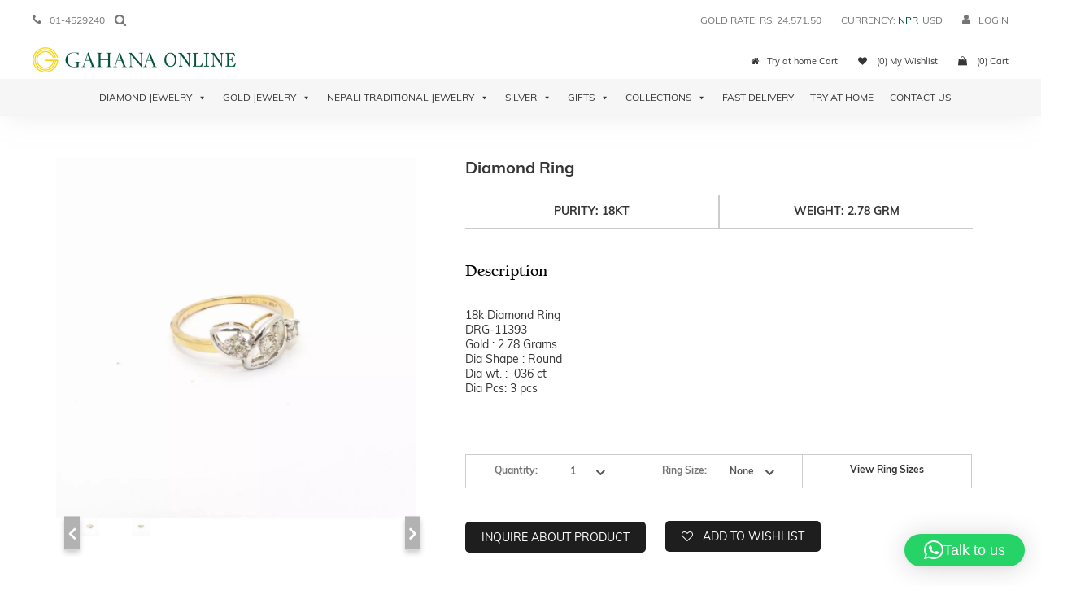

--- FILE ---
content_type: text/html; charset=UTF-8
request_url: https://gahanaonline.com/product/diamond-ring/
body_size: 38048
content:
<!DOCTYPE html>
<!--[if lt IE 7]>      <html class="no-js lt-ie10 lt-ie9 lt-ie8 lt-ie7" lang="en-US"> <![endif]-->
<!--[if IE 7]>         <html class="no-js lt-ie10 lt-ie9 lt-ie8" lang="en-US"> <![endif]-->
<!--[if IE 8]>         <html class="no-js lt-ie10 lt-ie9" lang="en-US"> <![endif]-->
<!--[if IE 9]>         <html class="no-js lt-ie10" lang="en-US"> <![endif]-->
<!--[if gt IE 8]><!-->
<html class="no-js" lang="en-US">
<!--<![endif]-->

<head><style>img.lazy{min-height:1px}</style><link href="https://gahanaonline.com/wp-content/plugins/w3-total-cache/pub/js/lazyload.min.js" as="script">
    <meta charset="UTF-8">
    <meta http-equiv="X-UA-Compatible" content="IE=edge">
    <meta name="viewport" content="width=device-width, initial-scale=1">
    <link rel="profile" href="http://gmpg.org/xfn/11">
    <link rel="pingback" href="https://gahanaonline.com/xmlrpc.php">

    				<script>document.documentElement.className = document.documentElement.className + ' yes-js js_active js'</script>
			<title>Diamond Ring &#8211; Gahana Online</title>
<meta name='robots' content='max-image-preview:large' />
<link rel='dns-prefetch' href='//ajax.googleapis.com' />
<link rel='dns-prefetch' href='//code.jquery.com' />
<link rel='dns-prefetch' href='//cdnjs.cloudflare.com' />
<link rel='dns-prefetch' href='//cdn.jsdelivr.net' />
<link rel='dns-prefetch' href='//unpkg.com' />
<link rel='dns-prefetch' href='//fonts.googleapis.com' />
<link rel="alternate" type="application/rss+xml" title="Gahana Online &raquo; Feed" href="https://gahanaonline.com/feed/" />
<link rel="alternate" type="application/rss+xml" title="Gahana Online &raquo; Comments Feed" href="https://gahanaonline.com/comments/feed/" />
<link rel="alternate" title="oEmbed (JSON)" type="application/json+oembed" href="https://gahanaonline.com/wp-json/oembed/1.0/embed?url=https%3A%2F%2Fgahanaonline.com%2Fproduct%2Fdiamond-ring%2F" />
<link rel="alternate" title="oEmbed (XML)" type="text/xml+oembed" href="https://gahanaonline.com/wp-json/oembed/1.0/embed?url=https%3A%2F%2Fgahanaonline.com%2Fproduct%2Fdiamond-ring%2F&#038;format=xml" />
<style id='wp-img-auto-sizes-contain-inline-css' type='text/css'>
img:is([sizes=auto i],[sizes^="auto," i]){contain-intrinsic-size:3000px 1500px}
/*# sourceURL=wp-img-auto-sizes-contain-inline-css */
</style>
<link rel='stylesheet' id='wp-block-library-css' href='https://gahanaonline.com/wp-includes/css/dist/block-library/style.min.css' type='text/css' media='all' />
<link rel='stylesheet' id='wc-blocks-style-css' href='https://gahanaonline.com/wp-content/plugins/woocommerce/assets/client/blocks/wc-blocks.css' type='text/css' media='all' />
<style id='global-styles-inline-css' type='text/css'>
:root{--wp--preset--aspect-ratio--square: 1;--wp--preset--aspect-ratio--4-3: 4/3;--wp--preset--aspect-ratio--3-4: 3/4;--wp--preset--aspect-ratio--3-2: 3/2;--wp--preset--aspect-ratio--2-3: 2/3;--wp--preset--aspect-ratio--16-9: 16/9;--wp--preset--aspect-ratio--9-16: 9/16;--wp--preset--color--black: #000000;--wp--preset--color--cyan-bluish-gray: #abb8c3;--wp--preset--color--white: #ffffff;--wp--preset--color--pale-pink: #f78da7;--wp--preset--color--vivid-red: #cf2e2e;--wp--preset--color--luminous-vivid-orange: #ff6900;--wp--preset--color--luminous-vivid-amber: #fcb900;--wp--preset--color--light-green-cyan: #7bdcb5;--wp--preset--color--vivid-green-cyan: #00d084;--wp--preset--color--pale-cyan-blue: #8ed1fc;--wp--preset--color--vivid-cyan-blue: #0693e3;--wp--preset--color--vivid-purple: #9b51e0;--wp--preset--gradient--vivid-cyan-blue-to-vivid-purple: linear-gradient(135deg,rgb(6,147,227) 0%,rgb(155,81,224) 100%);--wp--preset--gradient--light-green-cyan-to-vivid-green-cyan: linear-gradient(135deg,rgb(122,220,180) 0%,rgb(0,208,130) 100%);--wp--preset--gradient--luminous-vivid-amber-to-luminous-vivid-orange: linear-gradient(135deg,rgb(252,185,0) 0%,rgb(255,105,0) 100%);--wp--preset--gradient--luminous-vivid-orange-to-vivid-red: linear-gradient(135deg,rgb(255,105,0) 0%,rgb(207,46,46) 100%);--wp--preset--gradient--very-light-gray-to-cyan-bluish-gray: linear-gradient(135deg,rgb(238,238,238) 0%,rgb(169,184,195) 100%);--wp--preset--gradient--cool-to-warm-spectrum: linear-gradient(135deg,rgb(74,234,220) 0%,rgb(151,120,209) 20%,rgb(207,42,186) 40%,rgb(238,44,130) 60%,rgb(251,105,98) 80%,rgb(254,248,76) 100%);--wp--preset--gradient--blush-light-purple: linear-gradient(135deg,rgb(255,206,236) 0%,rgb(152,150,240) 100%);--wp--preset--gradient--blush-bordeaux: linear-gradient(135deg,rgb(254,205,165) 0%,rgb(254,45,45) 50%,rgb(107,0,62) 100%);--wp--preset--gradient--luminous-dusk: linear-gradient(135deg,rgb(255,203,112) 0%,rgb(199,81,192) 50%,rgb(65,88,208) 100%);--wp--preset--gradient--pale-ocean: linear-gradient(135deg,rgb(255,245,203) 0%,rgb(182,227,212) 50%,rgb(51,167,181) 100%);--wp--preset--gradient--electric-grass: linear-gradient(135deg,rgb(202,248,128) 0%,rgb(113,206,126) 100%);--wp--preset--gradient--midnight: linear-gradient(135deg,rgb(2,3,129) 0%,rgb(40,116,252) 100%);--wp--preset--font-size--small: 13px;--wp--preset--font-size--medium: 20px;--wp--preset--font-size--large: 36px;--wp--preset--font-size--x-large: 42px;--wp--preset--spacing--20: 0.44rem;--wp--preset--spacing--30: 0.67rem;--wp--preset--spacing--40: 1rem;--wp--preset--spacing--50: 1.5rem;--wp--preset--spacing--60: 2.25rem;--wp--preset--spacing--70: 3.38rem;--wp--preset--spacing--80: 5.06rem;--wp--preset--shadow--natural: 6px 6px 9px rgba(0, 0, 0, 0.2);--wp--preset--shadow--deep: 12px 12px 50px rgba(0, 0, 0, 0.4);--wp--preset--shadow--sharp: 6px 6px 0px rgba(0, 0, 0, 0.2);--wp--preset--shadow--outlined: 6px 6px 0px -3px rgb(255, 255, 255), 6px 6px rgb(0, 0, 0);--wp--preset--shadow--crisp: 6px 6px 0px rgb(0, 0, 0);}:where(.is-layout-flex){gap: 0.5em;}:where(.is-layout-grid){gap: 0.5em;}body .is-layout-flex{display: flex;}.is-layout-flex{flex-wrap: wrap;align-items: center;}.is-layout-flex > :is(*, div){margin: 0;}body .is-layout-grid{display: grid;}.is-layout-grid > :is(*, div){margin: 0;}:where(.wp-block-columns.is-layout-flex){gap: 2em;}:where(.wp-block-columns.is-layout-grid){gap: 2em;}:where(.wp-block-post-template.is-layout-flex){gap: 1.25em;}:where(.wp-block-post-template.is-layout-grid){gap: 1.25em;}.has-black-color{color: var(--wp--preset--color--black) !important;}.has-cyan-bluish-gray-color{color: var(--wp--preset--color--cyan-bluish-gray) !important;}.has-white-color{color: var(--wp--preset--color--white) !important;}.has-pale-pink-color{color: var(--wp--preset--color--pale-pink) !important;}.has-vivid-red-color{color: var(--wp--preset--color--vivid-red) !important;}.has-luminous-vivid-orange-color{color: var(--wp--preset--color--luminous-vivid-orange) !important;}.has-luminous-vivid-amber-color{color: var(--wp--preset--color--luminous-vivid-amber) !important;}.has-light-green-cyan-color{color: var(--wp--preset--color--light-green-cyan) !important;}.has-vivid-green-cyan-color{color: var(--wp--preset--color--vivid-green-cyan) !important;}.has-pale-cyan-blue-color{color: var(--wp--preset--color--pale-cyan-blue) !important;}.has-vivid-cyan-blue-color{color: var(--wp--preset--color--vivid-cyan-blue) !important;}.has-vivid-purple-color{color: var(--wp--preset--color--vivid-purple) !important;}.has-black-background-color{background-color: var(--wp--preset--color--black) !important;}.has-cyan-bluish-gray-background-color{background-color: var(--wp--preset--color--cyan-bluish-gray) !important;}.has-white-background-color{background-color: var(--wp--preset--color--white) !important;}.has-pale-pink-background-color{background-color: var(--wp--preset--color--pale-pink) !important;}.has-vivid-red-background-color{background-color: var(--wp--preset--color--vivid-red) !important;}.has-luminous-vivid-orange-background-color{background-color: var(--wp--preset--color--luminous-vivid-orange) !important;}.has-luminous-vivid-amber-background-color{background-color: var(--wp--preset--color--luminous-vivid-amber) !important;}.has-light-green-cyan-background-color{background-color: var(--wp--preset--color--light-green-cyan) !important;}.has-vivid-green-cyan-background-color{background-color: var(--wp--preset--color--vivid-green-cyan) !important;}.has-pale-cyan-blue-background-color{background-color: var(--wp--preset--color--pale-cyan-blue) !important;}.has-vivid-cyan-blue-background-color{background-color: var(--wp--preset--color--vivid-cyan-blue) !important;}.has-vivid-purple-background-color{background-color: var(--wp--preset--color--vivid-purple) !important;}.has-black-border-color{border-color: var(--wp--preset--color--black) !important;}.has-cyan-bluish-gray-border-color{border-color: var(--wp--preset--color--cyan-bluish-gray) !important;}.has-white-border-color{border-color: var(--wp--preset--color--white) !important;}.has-pale-pink-border-color{border-color: var(--wp--preset--color--pale-pink) !important;}.has-vivid-red-border-color{border-color: var(--wp--preset--color--vivid-red) !important;}.has-luminous-vivid-orange-border-color{border-color: var(--wp--preset--color--luminous-vivid-orange) !important;}.has-luminous-vivid-amber-border-color{border-color: var(--wp--preset--color--luminous-vivid-amber) !important;}.has-light-green-cyan-border-color{border-color: var(--wp--preset--color--light-green-cyan) !important;}.has-vivid-green-cyan-border-color{border-color: var(--wp--preset--color--vivid-green-cyan) !important;}.has-pale-cyan-blue-border-color{border-color: var(--wp--preset--color--pale-cyan-blue) !important;}.has-vivid-cyan-blue-border-color{border-color: var(--wp--preset--color--vivid-cyan-blue) !important;}.has-vivid-purple-border-color{border-color: var(--wp--preset--color--vivid-purple) !important;}.has-vivid-cyan-blue-to-vivid-purple-gradient-background{background: var(--wp--preset--gradient--vivid-cyan-blue-to-vivid-purple) !important;}.has-light-green-cyan-to-vivid-green-cyan-gradient-background{background: var(--wp--preset--gradient--light-green-cyan-to-vivid-green-cyan) !important;}.has-luminous-vivid-amber-to-luminous-vivid-orange-gradient-background{background: var(--wp--preset--gradient--luminous-vivid-amber-to-luminous-vivid-orange) !important;}.has-luminous-vivid-orange-to-vivid-red-gradient-background{background: var(--wp--preset--gradient--luminous-vivid-orange-to-vivid-red) !important;}.has-very-light-gray-to-cyan-bluish-gray-gradient-background{background: var(--wp--preset--gradient--very-light-gray-to-cyan-bluish-gray) !important;}.has-cool-to-warm-spectrum-gradient-background{background: var(--wp--preset--gradient--cool-to-warm-spectrum) !important;}.has-blush-light-purple-gradient-background{background: var(--wp--preset--gradient--blush-light-purple) !important;}.has-blush-bordeaux-gradient-background{background: var(--wp--preset--gradient--blush-bordeaux) !important;}.has-luminous-dusk-gradient-background{background: var(--wp--preset--gradient--luminous-dusk) !important;}.has-pale-ocean-gradient-background{background: var(--wp--preset--gradient--pale-ocean) !important;}.has-electric-grass-gradient-background{background: var(--wp--preset--gradient--electric-grass) !important;}.has-midnight-gradient-background{background: var(--wp--preset--gradient--midnight) !important;}.has-small-font-size{font-size: var(--wp--preset--font-size--small) !important;}.has-medium-font-size{font-size: var(--wp--preset--font-size--medium) !important;}.has-large-font-size{font-size: var(--wp--preset--font-size--large) !important;}.has-x-large-font-size{font-size: var(--wp--preset--font-size--x-large) !important;}
/*# sourceURL=global-styles-inline-css */
</style>

<style id='classic-theme-styles-inline-css' type='text/css'>
/*! This file is auto-generated */
.wp-block-button__link{color:#fff;background-color:#32373c;border-radius:9999px;box-shadow:none;text-decoration:none;padding:calc(.667em + 2px) calc(1.333em + 2px);font-size:1.125em}.wp-block-file__button{background:#32373c;color:#fff;text-decoration:none}
/*# sourceURL=/wp-includes/css/classic-themes.min.css */
</style>
<link rel='stylesheet' id='contact-form-7-css' href='https://gahanaonline.com/wp-content/plugins/contact-form-7/includes/css/styles.css' type='text/css' media='all' />
<link rel='stylesheet' id='select2-css' href='https://gahanaonline.com/wp-content/plugins/facetwp-select2/select2/select2.min.css' type='text/css' media='all' />
<link rel='stylesheet' id='xoo-qv-style-css' href='https://gahanaonline.com/wp-content/plugins/quick-view-woocommerce/assets/css/xoo-qv-style.css' type='text/css' media='all' />
<link rel='stylesheet' id='smj-diamond-rate-css' href='https://gahanaonline.com/wp-content/plugins/smj-diamond-rate/public/css/smj-diamond-rate-public.css' type='text/css' media='all' />
<link rel='stylesheet' id='smj-gold-rate-css' href='https://gahanaonline.com/wp-content/plugins/smj-gold-rate/public/css/smj-gold-rate-public.css' type='text/css' media='all' />
<link rel='stylesheet' id='theme-my-login-css' href='https://gahanaonline.com/wp-content/plugins/theme-my-login/assets/styles/theme-my-login.min.css' type='text/css' media='all' />
<link rel='stylesheet' id='woocommerce-layout-css' href='https://gahanaonline.com/wp-content/plugins/woocommerce/assets/css/woocommerce-layout.css' type='text/css' media='all' />
<link rel='stylesheet' id='woocommerce-smallscreen-css' href='https://gahanaonline.com/wp-content/plugins/woocommerce/assets/css/woocommerce-smallscreen.css' type='text/css' media='only screen and (max-width: 768px)' />
<link rel='stylesheet' id='woocommerce-general-css' href='https://gahanaonline.com/wp-content/plugins/woocommerce/assets/css/woocommerce.css' type='text/css' media='all' />
<style id='woocommerce-inline-inline-css' type='text/css'>
.woocommerce form .form-row .required { visibility: visible; }
/*# sourceURL=woocommerce-inline-inline-css */
</style>
<link rel='stylesheet' id='dashicons-css' href='https://gahanaonline.com/wp-includes/css/dashicons.min.css' type='text/css' media='all' />
<style id='dashicons-inline-css' type='text/css'>
[data-font="Dashicons"]:before {font-family: 'Dashicons' !important;content: attr(data-icon) !important;speak: none !important;font-weight: normal !important;font-variant: normal !important;text-transform: none !important;line-height: 1 !important;font-style: normal !important;-webkit-font-smoothing: antialiased !important;-moz-osx-font-smoothing: grayscale !important;}
/*# sourceURL=dashicons-inline-css */
</style>
<link rel='stylesheet' id='jquery-selectBox-css' href='https://gahanaonline.com/wp-content/plugins/yith-woocommerce-wishlist/assets/css/jquery.selectBox.css' type='text/css' media='all' />
<link rel='stylesheet' id='woocommerce_prettyPhoto_css-css' href='//gahanaonline.com/wp-content/plugins/woocommerce/assets/css/prettyPhoto.css' type='text/css' media='all' />
<link rel='stylesheet' id='yith-wcwl-main-css' href='https://gahanaonline.com/wp-content/plugins/yith-woocommerce-wishlist/assets/css/style.css' type='text/css' media='all' />
<style id='yith-wcwl-main-inline-css' type='text/css'>
 :root { --rounded-corners-radius: 16px; --add-to-cart-rounded-corners-radius: 16px; --feedback-duration: 3s } 
 :root { --rounded-corners-radius: 16px; --add-to-cart-rounded-corners-radius: 16px; --feedback-duration: 3s } 
/*# sourceURL=yith-wcwl-main-inline-css */
</style>
<link rel='stylesheet' id='gahana-griha-style-css' href='https://gahanaonline.com/wp-content/themes/gahana-griha/style.css' type='text/css' media='all' />
<link rel='stylesheet' id='open-sans-css' href='https://fonts.googleapis.com/css?family=Open+Sans%3A300italic%2C400italic%2C600italic%2C300%2C400%2C600&#038;subset=latin%2Clatin-ext&#038;display=fallback' type='text/css' media='all' />
<link rel='stylesheet' id='playfair-css' href='https://fonts.googleapis.com/css?family=Playfair+Display%3A400%2C400i%2C700%2C700i%2C900%2C900i' type='text/css' media='all' />
<link rel='stylesheet' id='bootstrap-theme.min-css' href='https://gahanaonline.com/wp-content/themes/gahana-griha/assets/css/bootstrap-theme.min.css' type='text/css' media='all' />
<link rel='stylesheet' id='bootstrap.min.css-css' href='https://gahanaonline.com/wp-content/themes/gahana-griha/assets/css/bootstrap.min.css' type='text/css' media='all' />
<link rel='stylesheet' id='bootstrapdate2.min.css-css' href='https://cdnjs.cloudflare.com/ajax/libs/bootstrap-datetimepicker/4.17.47/css/bootstrap-datetimepicker.css' type='text/css' media='all' />
<link rel='stylesheet' id='bootstrapdate.min.css-css' href='https://cdnjs.cloudflare.com/ajax/libs/bootstrap-datetimepicker/4.17.47/css/bootstrap-datetimepicker-standalone.min.css' type='text/css' media='all' />
<link rel='stylesheet' id='font-awesome-css' href='https://gahanaonline.com/wp-content/themes/gahana-griha/css/font-awesome.min.css' type='text/css' media='all' />
<style id='font-awesome-inline-css' type='text/css'>
[data-font="FontAwesome"]:before {font-family: 'FontAwesome' !important;content: attr(data-icon) !important;speak: none !important;font-weight: normal !important;font-variant: normal !important;text-transform: none !important;line-height: 1 !important;font-style: normal !important;-webkit-font-smoothing: antialiased !important;-moz-osx-font-smoothing: grayscale !important;}
/*# sourceURL=font-awesome-inline-css */
</style>
<link rel='stylesheet' id='jquery-ui-css-css' href='//code.jquery.com/ui/1.12.1/themes/base/jquery-ui.css' type='text/css' media='all' />
<link rel='stylesheet' id='custom-styles-css' href='https://gahanaonline.com/wp-content/themes/gahana-griha/assets/css/custom-style.css' type='text/css' media='all' />
<link rel='stylesheet' id='custom-responsive-css' href='https://gahanaonline.com/wp-content/themes/gahana-griha/assets/css/custom-responsive.css' type='text/css' media='all' />
<link rel='stylesheet' id='new-styles-css' href='https://gahanaonline.com/wp-content/themes/gahana-griha/assets/css/new-style.css' type='text/css' media='all' />
<link rel='stylesheet' id='owl.carousel.css-css' href='https://gahanaonline.com/wp-content/themes/gahana-griha/assets/css/owl.carousel.css' type='text/css' media='all' />
<link rel='stylesheet' id='fancyform.css-css' href='https://gahanaonline.com/wp-content/themes/gahana-griha/assets/css/fancyform.css' type='text/css' media='all' />
<link rel='stylesheet' id='new.css-css' href='https://gahanaonline.com/wp-content/themes/gahana-griha/layouts/products.css' type='text/css' media='all' />
<link rel='stylesheet' id='issues-css' href='https://gahanaonline.com/wp-content/themes/gahana-griha/assets/css/issues.css' type='text/css' media='all' />
<link rel='stylesheet' id='responsive-css' href='https://gahanaonline.com/wp-content/themes/gahana-griha/assets/css/responsive.css' type='text/css' media='all' />
<link rel='stylesheet' id='jquery-ui-styles-css' href='http://ajax.googleapis.com/ajax/libs/jqueryui/1.8/themes/base/jquery-ui.css' type='text/css' media='all' />
<link rel='stylesheet' id='wppb_stylesheet-css' href='https://gahanaonline.com/wp-content/plugins/profile-builder/assets/css/style-front-end.css' type='text/css' media='all' />
<script type="text/javascript">
            window._nslDOMReady = (function () {
                const executedCallbacks = new Set();
            
                return function (callback) {
                    /**
                    * Third parties might dispatch DOMContentLoaded events, so we need to ensure that we only run our callback once!
                    */
                    if (executedCallbacks.has(callback)) return;
            
                    const wrappedCallback = function () {
                        if (executedCallbacks.has(callback)) return;
                        executedCallbacks.add(callback);
                        callback();
                    };
            
                    if (document.readyState === "complete" || document.readyState === "interactive") {
                        wrappedCallback();
                    } else {
                        document.addEventListener("DOMContentLoaded", wrappedCallback);
                    }
                };
            })();
        </script><script type="text/javascript" src="https://ajax.googleapis.com/ajax/libs/jquery/1/jquery.min.js" id="jquery-js"></script>
<script type="text/javascript" src="https://gahanaonline.com/wp-content/plugins/smj-diamond-rate/public/js/smj-diamond-rate-public.js" id="smj-diamond-rate-js"></script>
<script type="text/javascript" src="https://gahanaonline.com/wp-content/plugins/smj-gold-rate/public/js/smj-gold-rate-public.js" id="smj-gold-rate-js"></script>
<script type="text/javascript" src="https://gahanaonline.com/wp-content/plugins/woocommerce/assets/js/jquery-blockui/jquery.blockUI.min.js" id="wc-jquery-blockui-js" defer="defer" data-wp-strategy="defer"></script>
<script type="text/javascript" id="wc-add-to-cart-js-extra">
/* <![CDATA[ */
var wc_add_to_cart_params = {"ajax_url":"/wp-admin/admin-ajax.php","wc_ajax_url":"/?wc-ajax=%%endpoint%%","i18n_view_cart":"View cart","cart_url":"https://gahanaonline.com/cart/","is_cart":"","cart_redirect_after_add":"no"};
//# sourceURL=wc-add-to-cart-js-extra
/* ]]> */
</script>
<script type="text/javascript" src="https://gahanaonline.com/wp-content/plugins/woocommerce/assets/js/frontend/add-to-cart.min.js" id="wc-add-to-cart-js" defer="defer" data-wp-strategy="defer"></script>
<script type="text/javascript" id="wc-single-product-js-extra">
/* <![CDATA[ */
var wc_single_product_params = {"i18n_required_rating_text":"Please select a rating","i18n_rating_options":["1 of 5 stars","2 of 5 stars","3 of 5 stars","4 of 5 stars","5 of 5 stars"],"i18n_product_gallery_trigger_text":"View full-screen image gallery","review_rating_required":"yes","flexslider":{"rtl":false,"animation":"slide","smoothHeight":true,"directionNav":false,"controlNav":"thumbnails","slideshow":false,"animationSpeed":500,"animationLoop":false,"allowOneSlide":false},"zoom_enabled":"","zoom_options":[],"photoswipe_enabled":"","photoswipe_options":{"shareEl":false,"closeOnScroll":false,"history":false,"hideAnimationDuration":0,"showAnimationDuration":0},"flexslider_enabled":""};
//# sourceURL=wc-single-product-js-extra
/* ]]> */
</script>
<script type="text/javascript" src="https://gahanaonline.com/wp-content/plugins/woocommerce/assets/js/frontend/single-product.min.js" id="wc-single-product-js" defer="defer" data-wp-strategy="defer"></script>
<script type="text/javascript" src="https://gahanaonline.com/wp-content/plugins/woocommerce/assets/js/js-cookie/js.cookie.min.js" id="wc-js-cookie-js" defer="defer" data-wp-strategy="defer"></script>
<script type="text/javascript" id="woocommerce-js-extra">
/* <![CDATA[ */
var woocommerce_params = {"ajax_url":"/wp-admin/admin-ajax.php","wc_ajax_url":"/?wc-ajax=%%endpoint%%","i18n_password_show":"Show password","i18n_password_hide":"Hide password"};
//# sourceURL=woocommerce-js-extra
/* ]]> */
</script>
<script type="text/javascript" src="https://gahanaonline.com/wp-content/plugins/woocommerce/assets/js/frontend/woocommerce.min.js" id="woocommerce-js" defer="defer" data-wp-strategy="defer"></script>
<script type="text/javascript" src="https://code.jquery.com/ui/1.12.1/jquery-ui.js" id="jquery-ui-js"></script>
<script type="text/javascript" src="https://gahanaonline.com/wp-content/themes/gahana-griha/assets/js/bootstrap.min.js" id="bootstrap.min-js-js"></script>
<script type="text/javascript" src="https://cdnjs.cloudflare.com/ajax/libs/moment.js/2.20.1/moment.js" id="moment.min-js-js"></script>
<script type="text/javascript" src="https://cdn.jsdelivr.net/npm/js-cookie@2/src/js.cookie.min.js" id="cookie-js-js"></script>
<script type="text/javascript" src="https://cdnjs.cloudflare.com/ajax/libs/bootstrap-datetimepicker/4.17.47/js/bootstrap-datetimepicker.min.js" id="bootstrapdate.min-js-js"></script>
<link rel="https://api.w.org/" href="https://gahanaonline.com/wp-json/" /><link rel="alternate" title="JSON" type="application/json" href="https://gahanaonline.com/wp-json/wp/v2/product/5077" /><link rel="canonical" href="https://gahanaonline.com/product/diamond-ring/" />
<link rel='shortlink' href='https://gahanaonline.com/?p=5077' />
	<noscript><style>.woocommerce-product-gallery{ opacity: 1 !important; }</style></noscript>
	<style type="text/css">.recentcomments a{display:inline !important;padding:0 !important;margin:0 !important;}</style>		<style type="text/css">
					.site-title,
			.site-description {
				position: absolute;
				clip: rect(1px, 1px, 1px, 1px);
			}
				</style>
		<link rel="icon" href="https://gahanaonline.com/wp-content/uploads/2018/03/cropped-logo-32x32.png" sizes="32x32" />
<link rel="icon" href="https://gahanaonline.com/wp-content/uploads/2018/03/cropped-logo-192x192.png" sizes="192x192" />
<link rel="apple-touch-icon" href="https://gahanaonline.com/wp-content/uploads/2018/03/cropped-logo-180x180.png" />
<meta name="msapplication-TileImage" content="https://gahanaonline.com/wp-content/uploads/2018/03/cropped-logo-270x270.png" />
<style>
				a.xoo-qv-button{
					color: inherit;
					background-color: inherit;
					padding: 6px 8px;
					font-size: 14px;
					border: 1px solid #000000;
				}
				.woocommerce div.product .xoo-qv-images  div.images{
					width: 100%;
				}
				.xoo-qv-btn-icon{
					color: #000000;
				}.xoo-qv-images{
					width: 40%;
				}
				.xoo-qv-summary{
					width: 57%;
				}</style>    <script>
        (function($) {
            $(document).on('facetwp-loaded', function() {
                $('.facetwp-facet').each(function() {
                    if($(this).html() != '') {
                        var facet_name = $(this).attr('data-name');
                        var facet_type = $(this).attr('data-type');
			if(facet_name) {
                        var facet_label = FWP.settings.labels[facet_name];
                        var class_name = '';
                        if ($('.facet-label[data-for="' + facet_name + '"]').length < 1) {
                            if(facet_type == 'slider') {
                        if(FWP.settings.price.range.max == 0) {
				$(this).parent().hide();
                        }
                                $(this).prepend('<h4 class="facet-label ' + class_name + '"  data-for="' + facet_name + '">' + facet_label + '</h4>');
                            }
                            else {
                             $(this).before('<h4 class="facet-label" data-for="' + facet_name + '">' + facet_label + '<i class="fa fa-plus" aria-hidden="true"></i><i class="fa fa-minus" aria-hidden="true" id="' + facet_name + '" onclick="slide_accordin(\"#' + facet_name +'\")"></i></h4>');
			    }
			}
                     }
                 }
                 else {
                    // $(this).parent().hide();
                 }
             });
            });
             $(window).on('load', function() {
                //Product Filters 
                $('.facet-label').click(function() {
                    console.log('Toggled');
                    $(this).children('.fa').toggle();
                    $(this).parent().children('.facetwp-facet').slideToggle();
                });
            });
        })(jQuery);
    </script>
    <style type="text/css">div.nsl-container[data-align="left"] {
    text-align: left;
}

div.nsl-container[data-align="center"] {
    text-align: center;
}

div.nsl-container[data-align="right"] {
    text-align: right;
}


div.nsl-container div.nsl-container-buttons a[data-plugin="nsl"] {
    text-decoration: none;
    box-shadow: none;
    border: 0;
}

div.nsl-container .nsl-container-buttons {
    display: flex;
    padding: 5px 0;
}

div.nsl-container.nsl-container-block .nsl-container-buttons {
    display: inline-grid;
    grid-template-columns: minmax(145px, auto);
}

div.nsl-container-block-fullwidth .nsl-container-buttons {
    flex-flow: column;
    align-items: center;
}

div.nsl-container-block-fullwidth .nsl-container-buttons a,
div.nsl-container-block .nsl-container-buttons a {
    flex: 1 1 auto;
    display: block;
    margin: 5px 0;
    width: 100%;
}

div.nsl-container-inline {
    margin: -5px;
    text-align: left;
}

div.nsl-container-inline .nsl-container-buttons {
    justify-content: center;
    flex-wrap: wrap;
}

div.nsl-container-inline .nsl-container-buttons a {
    margin: 5px;
    display: inline-block;
}

div.nsl-container-grid .nsl-container-buttons {
    flex-flow: row;
    align-items: center;
    flex-wrap: wrap;
}

div.nsl-container-grid .nsl-container-buttons a {
    flex: 1 1 auto;
    display: block;
    margin: 5px;
    max-width: 280px;
    width: 100%;
}

@media only screen and (min-width: 650px) {
    div.nsl-container-grid .nsl-container-buttons a {
        width: auto;
    }
}

div.nsl-container .nsl-button {
    cursor: pointer;
    vertical-align: top;
    border-radius: 4px;
}

div.nsl-container .nsl-button-default {
    color: #fff;
    display: flex;
}

div.nsl-container .nsl-button-icon {
    display: inline-block;
}

div.nsl-container .nsl-button-svg-container {
    flex: 0 0 auto;
    padding: 8px;
    display: flex;
    align-items: center;
}

div.nsl-container svg {
    height: 24px;
    width: 24px;
    vertical-align: top;
}

div.nsl-container .nsl-button-default div.nsl-button-label-container {
    margin: 0 24px 0 12px;
    padding: 10px 0;
    font-family: Helvetica, Arial, sans-serif;
    font-size: 16px;
    line-height: 20px;
    letter-spacing: .25px;
    overflow: hidden;
    text-align: center;
    text-overflow: clip;
    white-space: nowrap;
    flex: 1 1 auto;
    -webkit-font-smoothing: antialiased;
    -moz-osx-font-smoothing: grayscale;
    text-transform: none;
    display: inline-block;
}

div.nsl-container .nsl-button-google[data-skin="light"] {
    box-shadow: inset 0 0 0 1px #747775;
    color: #1f1f1f;
}

div.nsl-container .nsl-button-google[data-skin="dark"] {
    box-shadow: inset 0 0 0 1px #8E918F;
    color: #E3E3E3;
}

div.nsl-container .nsl-button-google[data-skin="neutral"] {
    color: #1F1F1F;
}

div.nsl-container .nsl-button-google div.nsl-button-label-container {
    font-family: "Roboto Medium", Roboto, Helvetica, Arial, sans-serif;
}

div.nsl-container .nsl-button-apple .nsl-button-svg-container {
    padding: 0 6px;
}

div.nsl-container .nsl-button-apple .nsl-button-svg-container svg {
    height: 40px;
    width: auto;
}

div.nsl-container .nsl-button-apple[data-skin="light"] {
    color: #000;
    box-shadow: 0 0 0 1px #000;
}

div.nsl-container .nsl-button-facebook[data-skin="white"] {
    color: #000;
    box-shadow: inset 0 0 0 1px #000;
}

div.nsl-container .nsl-button-facebook[data-skin="light"] {
    color: #1877F2;
    box-shadow: inset 0 0 0 1px #1877F2;
}

div.nsl-container .nsl-button-spotify[data-skin="white"] {
    color: #191414;
    box-shadow: inset 0 0 0 1px #191414;
}

div.nsl-container .nsl-button-apple div.nsl-button-label-container {
    font-size: 17px;
    font-family: -apple-system, BlinkMacSystemFont, "Segoe UI", Roboto, Helvetica, Arial, sans-serif, "Apple Color Emoji", "Segoe UI Emoji", "Segoe UI Symbol";
}

div.nsl-container .nsl-button-slack div.nsl-button-label-container {
    font-size: 17px;
    font-family: -apple-system, BlinkMacSystemFont, "Segoe UI", Roboto, Helvetica, Arial, sans-serif, "Apple Color Emoji", "Segoe UI Emoji", "Segoe UI Symbol";
}

div.nsl-container .nsl-button-slack[data-skin="light"] {
    color: #000000;
    box-shadow: inset 0 0 0 1px #DDDDDD;
}

div.nsl-container .nsl-button-tiktok[data-skin="light"] {
    color: #161823;
    box-shadow: 0 0 0 1px rgba(22, 24, 35, 0.12);
}


div.nsl-container .nsl-button-kakao {
    color: rgba(0, 0, 0, 0.85);
}

.nsl-clear {
    clear: both;
}

.nsl-container {
    clear: both;
}

.nsl-disabled-provider .nsl-button {
    filter: grayscale(1);
    opacity: 0.8;
}

/*Button align start*/

div.nsl-container-inline[data-align="left"] .nsl-container-buttons {
    justify-content: flex-start;
}

div.nsl-container-inline[data-align="center"] .nsl-container-buttons {
    justify-content: center;
}

div.nsl-container-inline[data-align="right"] .nsl-container-buttons {
    justify-content: flex-end;
}


div.nsl-container-grid[data-align="left"] .nsl-container-buttons {
    justify-content: flex-start;
}

div.nsl-container-grid[data-align="center"] .nsl-container-buttons {
    justify-content: center;
}

div.nsl-container-grid[data-align="right"] .nsl-container-buttons {
    justify-content: flex-end;
}

div.nsl-container-grid[data-align="space-around"] .nsl-container-buttons {
    justify-content: space-around;
}

div.nsl-container-grid[data-align="space-between"] .nsl-container-buttons {
    justify-content: space-between;
}

/* Button align end*/

/* Redirect */

#nsl-redirect-overlay {
    display: flex;
    flex-direction: column;
    justify-content: center;
    align-items: center;
    position: fixed;
    z-index: 1000000;
    left: 0;
    top: 0;
    width: 100%;
    height: 100%;
    backdrop-filter: blur(1px);
    background-color: RGBA(0, 0, 0, .32);;
}

#nsl-redirect-overlay-container {
    display: flex;
    flex-direction: column;
    justify-content: center;
    align-items: center;
    background-color: white;
    padding: 30px;
    border-radius: 10px;
}

#nsl-redirect-overlay-spinner {
    content: '';
    display: block;
    margin: 20px;
    border: 9px solid RGBA(0, 0, 0, .6);
    border-top: 9px solid #fff;
    border-radius: 50%;
    box-shadow: inset 0 0 0 1px RGBA(0, 0, 0, .6), 0 0 0 1px RGBA(0, 0, 0, .6);
    width: 40px;
    height: 40px;
    animation: nsl-loader-spin 2s linear infinite;
}

@keyframes nsl-loader-spin {
    0% {
        transform: rotate(0deg)
    }
    to {
        transform: rotate(360deg)
    }
}

#nsl-redirect-overlay-title {
    font-family: -apple-system, BlinkMacSystemFont, "Segoe UI", Roboto, Oxygen-Sans, Ubuntu, Cantarell, "Helvetica Neue", sans-serif;
    font-size: 18px;
    font-weight: bold;
    color: #3C434A;
}

#nsl-redirect-overlay-text {
    font-family: -apple-system, BlinkMacSystemFont, "Segoe UI", Roboto, Oxygen-Sans, Ubuntu, Cantarell, "Helvetica Neue", sans-serif;
    text-align: center;
    font-size: 14px;
    color: #3C434A;
}

/* Redirect END*/</style><style type="text/css">/* Notice fallback */
#nsl-notices-fallback {
    position: fixed;
    right: 10px;
    top: 10px;
    z-index: 10000;
}

.admin-bar #nsl-notices-fallback {
    top: 42px;
}

#nsl-notices-fallback > div {
    position: relative;
    background: #fff;
    border-left: 4px solid #fff;
    box-shadow: 0 1px 1px 0 rgba(0, 0, 0, .1);
    margin: 5px 15px 2px;
    padding: 1px 20px;
}

#nsl-notices-fallback > div.error {
    display: block;
    border-left-color: #dc3232;
}

#nsl-notices-fallback > div.updated {
    display: block;
    border-left-color: #46b450;
}

#nsl-notices-fallback p {
    margin: .5em 0;
    padding: 2px;
}

#nsl-notices-fallback > div:after {
    position: absolute;
    right: 5px;
    top: 5px;
    content: '\00d7';
    display: block;
    height: 16px;
    width: 16px;
    line-height: 16px;
    text-align: center;
    font-size: 20px;
    cursor: pointer;
}</style><style type="text/css">@charset "UTF-8";/** THIS FILE IS AUTOMATICALLY GENERATED - DO NOT MAKE MANUAL EDITS! **//** Custom CSS should be added to Mega Menu > Menu Themes > Custom Styling **/.mega-menu-last-modified-1770038754 { content: 'Monday 2nd February 2026 13:25:54 UTC'; }#mega-menu-wrap-menu-1, #mega-menu-wrap-menu-1 #mega-menu-menu-1, #mega-menu-wrap-menu-1 #mega-menu-menu-1 ul.mega-sub-menu, #mega-menu-wrap-menu-1 #mega-menu-menu-1 li.mega-menu-item, #mega-menu-wrap-menu-1 #mega-menu-menu-1 li.mega-menu-row, #mega-menu-wrap-menu-1 #mega-menu-menu-1 li.mega-menu-column, #mega-menu-wrap-menu-1 #mega-menu-menu-1 a.mega-menu-link, #mega-menu-wrap-menu-1 #mega-menu-menu-1 span.mega-menu-badge, #mega-menu-wrap-menu-1 button.mega-close, #mega-menu-wrap-menu-1 button.mega-toggle-standard {transition: none;border-radius: 0;box-shadow: none;background: none;border: 0;bottom: auto;box-sizing: border-box;clip: auto;color: #666;display: block;float: none;font-family: inherit;font-size: 12px;height: auto;left: auto;line-height: 1.7;list-style-type: none;margin: 0;min-height: auto;max-height: none;min-width: auto;max-width: none;opacity: 1;outline: none;overflow: visible;padding: 0;position: relative;pointer-events: auto;right: auto;text-align: left;text-decoration: none;text-indent: 0;text-transform: none;transform: none;top: auto;vertical-align: baseline;visibility: inherit;width: auto;word-wrap: break-word;white-space: normal;-webkit-tap-highlight-color: transparent;}#mega-menu-wrap-menu-1:before, #mega-menu-wrap-menu-1:after, #mega-menu-wrap-menu-1 #mega-menu-menu-1:before, #mega-menu-wrap-menu-1 #mega-menu-menu-1:after, #mega-menu-wrap-menu-1 #mega-menu-menu-1 ul.mega-sub-menu:before, #mega-menu-wrap-menu-1 #mega-menu-menu-1 ul.mega-sub-menu:after, #mega-menu-wrap-menu-1 #mega-menu-menu-1 li.mega-menu-item:before, #mega-menu-wrap-menu-1 #mega-menu-menu-1 li.mega-menu-item:after, #mega-menu-wrap-menu-1 #mega-menu-menu-1 li.mega-menu-row:before, #mega-menu-wrap-menu-1 #mega-menu-menu-1 li.mega-menu-row:after, #mega-menu-wrap-menu-1 #mega-menu-menu-1 li.mega-menu-column:before, #mega-menu-wrap-menu-1 #mega-menu-menu-1 li.mega-menu-column:after, #mega-menu-wrap-menu-1 #mega-menu-menu-1 a.mega-menu-link:before, #mega-menu-wrap-menu-1 #mega-menu-menu-1 a.mega-menu-link:after, #mega-menu-wrap-menu-1 #mega-menu-menu-1 span.mega-menu-badge:before, #mega-menu-wrap-menu-1 #mega-menu-menu-1 span.mega-menu-badge:after, #mega-menu-wrap-menu-1 button.mega-close:before, #mega-menu-wrap-menu-1 button.mega-close:after, #mega-menu-wrap-menu-1 button.mega-toggle-standard:before, #mega-menu-wrap-menu-1 button.mega-toggle-standard:after {display: none;}#mega-menu-wrap-menu-1 {border-radius: 0px;}@media only screen and (min-width: 770px) {#mega-menu-wrap-menu-1 {background-color: rgba(255, 255, 255, 0.1);}}#mega-menu-wrap-menu-1.mega-keyboard-navigation .mega-menu-toggle:focus, #mega-menu-wrap-menu-1.mega-keyboard-navigation .mega-toggle-block:focus, #mega-menu-wrap-menu-1.mega-keyboard-navigation .mega-toggle-block a:focus, #mega-menu-wrap-menu-1.mega-keyboard-navigation .mega-toggle-block .mega-search input[type=text]:focus, #mega-menu-wrap-menu-1.mega-keyboard-navigation .mega-toggle-block button.mega-toggle-animated:focus, #mega-menu-wrap-menu-1.mega-keyboard-navigation #mega-menu-menu-1 a:focus, #mega-menu-wrap-menu-1.mega-keyboard-navigation #mega-menu-menu-1 span:focus, #mega-menu-wrap-menu-1.mega-keyboard-navigation #mega-menu-menu-1 input:focus, #mega-menu-wrap-menu-1.mega-keyboard-navigation #mega-menu-menu-1 li.mega-menu-item a.mega-menu-link:focus, #mega-menu-wrap-menu-1.mega-keyboard-navigation #mega-menu-menu-1 form.mega-search-open:has(input[type=text]:focus), #mega-menu-wrap-menu-1.mega-keyboard-navigation #mega-menu-menu-1 + button.mega-close:focus {outline-style: solid;outline-width: 3px;outline-color: #109cde;outline-offset: -3px;}#mega-menu-wrap-menu-1.mega-keyboard-navigation .mega-toggle-block button.mega-toggle-animated:focus {outline-offset: 2px;}#mega-menu-wrap-menu-1.mega-keyboard-navigation > li.mega-menu-item > a.mega-menu-link:focus {background-color: rgba(255, 255, 255, 0.1);color: #353535;font-weight: normal;text-decoration: none;border-color: #fff;}@media only screen and (max-width: 769px) {#mega-menu-wrap-menu-1.mega-keyboard-navigation > li.mega-menu-item > a.mega-menu-link:focus {color: #353535;background-color: rgba(255, 255, 255, 0.1);}}#mega-menu-wrap-menu-1 #mega-menu-menu-1 {text-align: left;padding: 0px;}#mega-menu-wrap-menu-1 #mega-menu-menu-1 a.mega-menu-link {cursor: pointer;display: inline;transition: background 200ms linear, color 200ms linear, border 200ms linear;}#mega-menu-wrap-menu-1 #mega-menu-menu-1 a.mega-menu-link .mega-description-group {vertical-align: middle;display: inline-block;transition: none;}#mega-menu-wrap-menu-1 #mega-menu-menu-1 a.mega-menu-link .mega-description-group .mega-menu-title, #mega-menu-wrap-menu-1 #mega-menu-menu-1 a.mega-menu-link .mega-description-group .mega-menu-description {transition: none;line-height: 1.5;display: block;}#mega-menu-wrap-menu-1 #mega-menu-menu-1 a.mega-menu-link .mega-description-group .mega-menu-description {font-style: italic;font-size: 0.8em;text-transform: none;font-weight: normal;}#mega-menu-wrap-menu-1 #mega-menu-menu-1 li.mega-menu-megamenu li.mega-menu-item.mega-icon-left.mega-has-description.mega-has-icon > a.mega-menu-link {display: flex;align-items: center;}#mega-menu-wrap-menu-1 #mega-menu-menu-1 li.mega-menu-megamenu li.mega-menu-item.mega-icon-left.mega-has-description.mega-has-icon > a.mega-menu-link:before {flex: 0 0 auto;align-self: flex-start;}#mega-menu-wrap-menu-1 #mega-menu-menu-1 li.mega-menu-tabbed.mega-menu-megamenu > ul.mega-sub-menu > li.mega-menu-item.mega-icon-left.mega-has-description.mega-has-icon > a.mega-menu-link {display: block;}#mega-menu-wrap-menu-1 #mega-menu-menu-1 li.mega-menu-item.mega-icon-top > a.mega-menu-link {display: table-cell;vertical-align: middle;line-height: initial;}#mega-menu-wrap-menu-1 #mega-menu-menu-1 li.mega-menu-item.mega-icon-top > a.mega-menu-link:before {display: block;margin: 0 0 6px 0;text-align: center;}#mega-menu-wrap-menu-1 #mega-menu-menu-1 li.mega-menu-item.mega-icon-top > a.mega-menu-link > span.mega-title-below {display: inline-block;transition: none;}@media only screen and (max-width: 769px) {#mega-menu-wrap-menu-1 #mega-menu-menu-1 > li.mega-menu-item.mega-icon-top > a.mega-menu-link {display: block;line-height: 40px;}#mega-menu-wrap-menu-1 #mega-menu-menu-1 > li.mega-menu-item.mega-icon-top > a.mega-menu-link:before {display: inline-block;margin: 0 6px 0 0;text-align: left;}}#mega-menu-wrap-menu-1 #mega-menu-menu-1 li.mega-menu-item.mega-icon-right > a.mega-menu-link:before {float: right;margin: 0 0 0 6px;}#mega-menu-wrap-menu-1 #mega-menu-menu-1 > li.mega-animating > ul.mega-sub-menu {pointer-events: none;}#mega-menu-wrap-menu-1 #mega-menu-menu-1 li.mega-disable-link > a.mega-menu-link, #mega-menu-wrap-menu-1 #mega-menu-menu-1 li.mega-menu-megamenu li.mega-disable-link > a.mega-menu-link {cursor: inherit;}#mega-menu-wrap-menu-1 #mega-menu-menu-1 li.mega-menu-item-has-children.mega-disable-link > a.mega-menu-link, #mega-menu-wrap-menu-1 #mega-menu-menu-1 li.mega-menu-megamenu > li.mega-menu-item-has-children.mega-disable-link > a.mega-menu-link {cursor: pointer;}#mega-menu-wrap-menu-1 #mega-menu-menu-1 p {margin-bottom: 10px;}#mega-menu-wrap-menu-1 #mega-menu-menu-1 input, #mega-menu-wrap-menu-1 #mega-menu-menu-1 img {max-width: 100%;}#mega-menu-wrap-menu-1 #mega-menu-menu-1 li.mega-menu-item > ul.mega-sub-menu {display: block;visibility: hidden;opacity: 1;pointer-events: auto;}@media only screen and (max-width: 769px) {#mega-menu-wrap-menu-1 #mega-menu-menu-1 li.mega-menu-item > ul.mega-sub-menu {display: none;visibility: visible;opacity: 1;}#mega-menu-wrap-menu-1 #mega-menu-menu-1 li.mega-menu-item.mega-toggle-on > ul.mega-sub-menu, #mega-menu-wrap-menu-1 #mega-menu-menu-1 li.mega-menu-megamenu.mega-menu-item.mega-toggle-on ul.mega-sub-menu {display: block;}#mega-menu-wrap-menu-1 #mega-menu-menu-1 li.mega-menu-megamenu.mega-menu-item.mega-toggle-on li.mega-hide-sub-menu-on-mobile > ul.mega-sub-menu, #mega-menu-wrap-menu-1 #mega-menu-menu-1 li.mega-hide-sub-menu-on-mobile > ul.mega-sub-menu {display: none;}}@media only screen and (min-width: 770px) {#mega-menu-wrap-menu-1 #mega-menu-menu-1[data-effect="fade"] li.mega-menu-item > ul.mega-sub-menu {opacity: 0;transition: opacity 200ms ease-in, visibility 200ms ease-in;}#mega-menu-wrap-menu-1 #mega-menu-menu-1[data-effect="fade"].mega-no-js li.mega-menu-item:hover > ul.mega-sub-menu, #mega-menu-wrap-menu-1 #mega-menu-menu-1[data-effect="fade"].mega-no-js li.mega-menu-item:focus > ul.mega-sub-menu, #mega-menu-wrap-menu-1 #mega-menu-menu-1[data-effect="fade"] li.mega-menu-item.mega-toggle-on > ul.mega-sub-menu, #mega-menu-wrap-menu-1 #mega-menu-menu-1[data-effect="fade"] li.mega-menu-item.mega-menu-megamenu.mega-toggle-on ul.mega-sub-menu {opacity: 1;}#mega-menu-wrap-menu-1 #mega-menu-menu-1[data-effect="fade_up"] li.mega-menu-item.mega-menu-megamenu > ul.mega-sub-menu, #mega-menu-wrap-menu-1 #mega-menu-menu-1[data-effect="fade_up"] li.mega-menu-item.mega-menu-flyout ul.mega-sub-menu {opacity: 0;transform: translate(0, 10px);transition: opacity 200ms ease-in, transform 200ms ease-in, visibility 200ms ease-in;}#mega-menu-wrap-menu-1 #mega-menu-menu-1[data-effect="fade_up"].mega-no-js li.mega-menu-item:hover > ul.mega-sub-menu, #mega-menu-wrap-menu-1 #mega-menu-menu-1[data-effect="fade_up"].mega-no-js li.mega-menu-item:focus > ul.mega-sub-menu, #mega-menu-wrap-menu-1 #mega-menu-menu-1[data-effect="fade_up"] li.mega-menu-item.mega-toggle-on > ul.mega-sub-menu, #mega-menu-wrap-menu-1 #mega-menu-menu-1[data-effect="fade_up"] li.mega-menu-item.mega-menu-megamenu.mega-toggle-on ul.mega-sub-menu {opacity: 1;transform: translate(0, 0);}#mega-menu-wrap-menu-1 #mega-menu-menu-1[data-effect="slide_up"] li.mega-menu-item.mega-menu-megamenu > ul.mega-sub-menu, #mega-menu-wrap-menu-1 #mega-menu-menu-1[data-effect="slide_up"] li.mega-menu-item.mega-menu-flyout ul.mega-sub-menu {transform: translate(0, 10px);transition: transform 200ms ease-in, visibility 200ms ease-in;}#mega-menu-wrap-menu-1 #mega-menu-menu-1[data-effect="slide_up"].mega-no-js li.mega-menu-item:hover > ul.mega-sub-menu, #mega-menu-wrap-menu-1 #mega-menu-menu-1[data-effect="slide_up"].mega-no-js li.mega-menu-item:focus > ul.mega-sub-menu, #mega-menu-wrap-menu-1 #mega-menu-menu-1[data-effect="slide_up"] li.mega-menu-item.mega-toggle-on > ul.mega-sub-menu, #mega-menu-wrap-menu-1 #mega-menu-menu-1[data-effect="slide_up"] li.mega-menu-item.mega-menu-megamenu.mega-toggle-on ul.mega-sub-menu {transform: translate(0, 0);}}#mega-menu-wrap-menu-1 #mega-menu-menu-1 li.mega-menu-item.mega-menu-megamenu ul.mega-sub-menu li.mega-collapse-children > ul.mega-sub-menu {display: none;}#mega-menu-wrap-menu-1 #mega-menu-menu-1 li.mega-menu-item.mega-menu-megamenu ul.mega-sub-menu li.mega-collapse-children.mega-toggle-on > ul.mega-sub-menu {display: block;}#mega-menu-wrap-menu-1 #mega-menu-menu-1.mega-no-js li.mega-menu-item:hover > ul.mega-sub-menu, #mega-menu-wrap-menu-1 #mega-menu-menu-1.mega-no-js li.mega-menu-item:focus > ul.mega-sub-menu, #mega-menu-wrap-menu-1 #mega-menu-menu-1 li.mega-menu-item.mega-toggle-on > ul.mega-sub-menu {visibility: visible;}#mega-menu-wrap-menu-1 #mega-menu-menu-1 li.mega-menu-item.mega-menu-megamenu ul.mega-sub-menu ul.mega-sub-menu {visibility: inherit;opacity: 1;display: block;}#mega-menu-wrap-menu-1 #mega-menu-menu-1 li.mega-menu-item.mega-menu-megamenu ul.mega-sub-menu li.mega-1-columns > ul.mega-sub-menu > li.mega-menu-item {float: left;width: 100%;}#mega-menu-wrap-menu-1 #mega-menu-menu-1 li.mega-menu-item.mega-menu-megamenu ul.mega-sub-menu li.mega-2-columns > ul.mega-sub-menu > li.mega-menu-item {float: left;width: 50%;}#mega-menu-wrap-menu-1 #mega-menu-menu-1 li.mega-menu-item.mega-menu-megamenu ul.mega-sub-menu li.mega-3-columns > ul.mega-sub-menu > li.mega-menu-item {float: left;width: 33.3333333333%;}#mega-menu-wrap-menu-1 #mega-menu-menu-1 li.mega-menu-item.mega-menu-megamenu ul.mega-sub-menu li.mega-4-columns > ul.mega-sub-menu > li.mega-menu-item {float: left;width: 25%;}#mega-menu-wrap-menu-1 #mega-menu-menu-1 li.mega-menu-item.mega-menu-megamenu ul.mega-sub-menu li.mega-5-columns > ul.mega-sub-menu > li.mega-menu-item {float: left;width: 20%;}#mega-menu-wrap-menu-1 #mega-menu-menu-1 li.mega-menu-item.mega-menu-megamenu ul.mega-sub-menu li.mega-6-columns > ul.mega-sub-menu > li.mega-menu-item {float: left;width: 16.6666666667%;}#mega-menu-wrap-menu-1 #mega-menu-menu-1 li.mega-menu-item a[class^="dashicons"]:before {font-family: dashicons;}#mega-menu-wrap-menu-1 #mega-menu-menu-1 li.mega-menu-item a.mega-menu-link:before {display: inline-block;font: inherit;font-family: dashicons;position: static;margin: 0 6px 0 0px;vertical-align: top;-webkit-font-smoothing: antialiased;-moz-osx-font-smoothing: grayscale;color: inherit;background: transparent;height: auto;width: auto;top: auto;}#mega-menu-wrap-menu-1 #mega-menu-menu-1 li.mega-menu-item.mega-hide-text a.mega-menu-link:before {margin: 0;}#mega-menu-wrap-menu-1 #mega-menu-menu-1 li.mega-menu-item.mega-hide-text li.mega-menu-item a.mega-menu-link:before {margin: 0 6px 0 0;}#mega-menu-wrap-menu-1 #mega-menu-menu-1 li.mega-align-bottom-left.mega-toggle-on > a.mega-menu-link {border-radius: 0px;}#mega-menu-wrap-menu-1 #mega-menu-menu-1 li.mega-align-bottom-right > ul.mega-sub-menu {right: 0;}#mega-menu-wrap-menu-1 #mega-menu-menu-1 li.mega-align-bottom-right.mega-toggle-on > a.mega-menu-link {border-radius: 0px;}@media only screen and (min-width: 770px) {#mega-menu-wrap-menu-1 #mega-menu-menu-1 > li.mega-menu-megamenu.mega-menu-item {position: static;}}#mega-menu-wrap-menu-1 #mega-menu-menu-1 > li.mega-menu-item {margin: 0 0px 0 0;display: inline-block;height: auto;vertical-align: middle;}#mega-menu-wrap-menu-1 #mega-menu-menu-1 > li.mega-menu-item.mega-item-align-right {float: right;}@media only screen and (min-width: 770px) {#mega-menu-wrap-menu-1 #mega-menu-menu-1 > li.mega-menu-item.mega-item-align-right {margin: 0 0 0 0px;}}@media only screen and (min-width: 770px) {#mega-menu-wrap-menu-1 #mega-menu-menu-1 > li.mega-menu-item.mega-item-align-float-left {float: left;}}@media only screen and (min-width: 770px) {#mega-menu-wrap-menu-1 #mega-menu-menu-1 > li.mega-menu-item > a.mega-menu-link:hover, #mega-menu-wrap-menu-1 #mega-menu-menu-1 > li.mega-menu-item > a.mega-menu-link:focus {background-color: rgba(255, 255, 255, 0.1);color: #353535;font-weight: normal;text-decoration: none;border-color: #fff;}}#mega-menu-wrap-menu-1 #mega-menu-menu-1 > li.mega-menu-item.mega-toggle-on > a.mega-menu-link {background-color: rgba(255, 255, 255, 0.1);color: #353535;font-weight: normal;text-decoration: none;border-color: #fff;}@media only screen and (max-width: 769px) {#mega-menu-wrap-menu-1 #mega-menu-menu-1 > li.mega-menu-item.mega-toggle-on > a.mega-menu-link {color: #353535;background-color: rgba(255, 255, 255, 0.1);}}#mega-menu-wrap-menu-1 #mega-menu-menu-1 > li.mega-menu-item.mega-current-menu-item > a.mega-menu-link, #mega-menu-wrap-menu-1 #mega-menu-menu-1 > li.mega-menu-item.mega-current-menu-ancestor > a.mega-menu-link, #mega-menu-wrap-menu-1 #mega-menu-menu-1 > li.mega-menu-item.mega-current-page-ancestor > a.mega-menu-link {background-color: rgba(255, 255, 255, 0.1);color: #353535;font-weight: normal;text-decoration: none;border-color: #fff;}@media only screen and (max-width: 769px) {#mega-menu-wrap-menu-1 #mega-menu-menu-1 > li.mega-menu-item.mega-current-menu-item > a.mega-menu-link, #mega-menu-wrap-menu-1 #mega-menu-menu-1 > li.mega-menu-item.mega-current-menu-ancestor > a.mega-menu-link, #mega-menu-wrap-menu-1 #mega-menu-menu-1 > li.mega-menu-item.mega-current-page-ancestor > a.mega-menu-link {color: #353535;background-color: rgba(255, 255, 255, 0.1);}}#mega-menu-wrap-menu-1 #mega-menu-menu-1 > li.mega-menu-item > a.mega-menu-link {line-height: 40px;height: 40px;padding: 0px 10px;vertical-align: baseline;width: auto;display: block;color: #353535;text-transform: none;text-decoration: none;text-align: left;background-color: rgba(0, 0, 0, 0);border: 0;border-radius: 0px;font-family: inherit;font-size: 14px;font-weight: normal;outline: none;}@media only screen and (min-width: 770px) {#mega-menu-wrap-menu-1 #mega-menu-menu-1 > li.mega-menu-item.mega-multi-line > a.mega-menu-link {line-height: inherit;display: table-cell;vertical-align: middle;}}@media only screen and (max-width: 769px) {#mega-menu-wrap-menu-1 #mega-menu-menu-1 > li.mega-menu-item.mega-multi-line > a.mega-menu-link br {display: none;}}@media only screen and (max-width: 769px) {#mega-menu-wrap-menu-1 #mega-menu-menu-1 > li.mega-menu-item {display: list-item;margin: 0;clear: both;border: 0;}#mega-menu-wrap-menu-1 #mega-menu-menu-1 > li.mega-menu-item.mega-item-align-right {float: none;}#mega-menu-wrap-menu-1 #mega-menu-menu-1 > li.mega-menu-item > a.mega-menu-link {border-radius: 0;border: 0;margin: 0;line-height: 40px;height: 40px;padding: 0 10px;background: transparent;text-align: left;color: black;font-size: 14px;}}#mega-menu-wrap-menu-1 #mega-menu-menu-1 li.mega-menu-megamenu > ul.mega-sub-menu > li.mega-menu-row {width: 100%;float: left;}#mega-menu-wrap-menu-1 #mega-menu-menu-1 li.mega-menu-megamenu > ul.mega-sub-menu > li.mega-menu-row .mega-menu-column {float: left;min-height: 1px;}@media only screen and (min-width: 770px) {#mega-menu-wrap-menu-1 #mega-menu-menu-1 li.mega-menu-megamenu > ul.mega-sub-menu > li.mega-menu-row > ul.mega-sub-menu > li.mega-menu-column {width: calc(var(--span) / var(--columns) * 100%);}}@media only screen and (max-width: 769px) {#mega-menu-wrap-menu-1 #mega-menu-menu-1 li.mega-menu-megamenu > ul.mega-sub-menu > li.mega-menu-row > ul.mega-sub-menu > li.mega-menu-column {width: 50%;}#mega-menu-wrap-menu-1 #mega-menu-menu-1 li.mega-menu-megamenu > ul.mega-sub-menu > li.mega-menu-row > ul.mega-sub-menu > li.mega-menu-column.mega-menu-clear {clear: left;}}#mega-menu-wrap-menu-1 #mega-menu-menu-1 li.mega-menu-megamenu > ul.mega-sub-menu > li.mega-menu-row .mega-menu-column > ul.mega-sub-menu > li.mega-menu-item {padding: 15px;width: 100%;}#mega-menu-wrap-menu-1 #mega-menu-menu-1 > li.mega-menu-megamenu > ul.mega-sub-menu {z-index: 999;border-radius: 0px;background-color: #f1f1f1;border: 0;padding: 0px;position: absolute;width: 100%;max-width: none;left: 0;}@media only screen and (max-width: 769px) {#mega-menu-wrap-menu-1 #mega-menu-menu-1 > li.mega-menu-megamenu > ul.mega-sub-menu {float: left;position: static;width: 100%;}}@media only screen and (min-width: 770px) {#mega-menu-wrap-menu-1 #mega-menu-menu-1 > li.mega-menu-megamenu > ul.mega-sub-menu li.mega-menu-column-standard {width: calc(var(--span) / var(--columns) * 100%);}}#mega-menu-wrap-menu-1 #mega-menu-menu-1 > li.mega-menu-megamenu > ul.mega-sub-menu .mega-description-group .mega-menu-description {margin: 5px 0;}#mega-menu-wrap-menu-1 #mega-menu-menu-1 > li.mega-menu-megamenu > ul.mega-sub-menu > li.mega-menu-item ul.mega-sub-menu {clear: both;}#mega-menu-wrap-menu-1 #mega-menu-menu-1 > li.mega-menu-megamenu > ul.mega-sub-menu > li.mega-menu-item ul.mega-sub-menu li.mega-menu-item ul.mega-sub-menu {margin-left: 10px;}#mega-menu-wrap-menu-1 #mega-menu-menu-1 > li.mega-menu-megamenu > ul.mega-sub-menu li.mega-menu-column > ul.mega-sub-menu ul.mega-sub-menu ul.mega-sub-menu {margin-left: 10px;}#mega-menu-wrap-menu-1 #mega-menu-menu-1 > li.mega-menu-megamenu > ul.mega-sub-menu li.mega-menu-column-standard, #mega-menu-wrap-menu-1 #mega-menu-menu-1 > li.mega-menu-megamenu > ul.mega-sub-menu li.mega-menu-column > ul.mega-sub-menu > li.mega-menu-item {color: #666;font-family: inherit;font-size: 12px;display: block;float: left;clear: none;padding: 15px;vertical-align: top;}#mega-menu-wrap-menu-1 #mega-menu-menu-1 > li.mega-menu-megamenu > ul.mega-sub-menu li.mega-menu-column-standard.mega-menu-clear, #mega-menu-wrap-menu-1 #mega-menu-menu-1 > li.mega-menu-megamenu > ul.mega-sub-menu li.mega-menu-column > ul.mega-sub-menu > li.mega-menu-item.mega-menu-clear {clear: left;}#mega-menu-wrap-menu-1 #mega-menu-menu-1 > li.mega-menu-megamenu > ul.mega-sub-menu li.mega-menu-column-standard h4.mega-block-title, #mega-menu-wrap-menu-1 #mega-menu-menu-1 > li.mega-menu-megamenu > ul.mega-sub-menu li.mega-menu-column > ul.mega-sub-menu > li.mega-menu-item h4.mega-block-title {color: #555;font-family: inherit;font-size: 16px;text-transform: uppercase;text-decoration: none;font-weight: bold;text-align: left;margin: 0px 0px 0px 0px;padding: 0px 0px 5px 0px;vertical-align: top;display: block;visibility: inherit;border: 0;}#mega-menu-wrap-menu-1 #mega-menu-menu-1 > li.mega-menu-megamenu > ul.mega-sub-menu li.mega-menu-column-standard h4.mega-block-title:hover, #mega-menu-wrap-menu-1 #mega-menu-menu-1 > li.mega-menu-megamenu > ul.mega-sub-menu li.mega-menu-column > ul.mega-sub-menu > li.mega-menu-item h4.mega-block-title:hover {border-color: rgba(0, 0, 0, 0);}#mega-menu-wrap-menu-1 #mega-menu-menu-1 > li.mega-menu-megamenu > ul.mega-sub-menu li.mega-menu-column-standard > a.mega-menu-link, #mega-menu-wrap-menu-1 #mega-menu-menu-1 > li.mega-menu-megamenu > ul.mega-sub-menu li.mega-menu-column > ul.mega-sub-menu > li.mega-menu-item > a.mega-menu-link {color: #555;/* Mega Menu > Menu Themes > Mega Menus > Second Level Menu Items */font-family: inherit;font-size: 16px;text-transform: uppercase;text-decoration: none;font-weight: bold;text-align: left;margin: 0px 0px 0px 0px;padding: 0px;vertical-align: top;display: block;border: 0;}#mega-menu-wrap-menu-1 #mega-menu-menu-1 > li.mega-menu-megamenu > ul.mega-sub-menu li.mega-menu-column-standard > a.mega-menu-link:hover, #mega-menu-wrap-menu-1 #mega-menu-menu-1 > li.mega-menu-megamenu > ul.mega-sub-menu li.mega-menu-column > ul.mega-sub-menu > li.mega-menu-item > a.mega-menu-link:hover {border-color: rgba(0, 0, 0, 0);}#mega-menu-wrap-menu-1 #mega-menu-menu-1 > li.mega-menu-megamenu > ul.mega-sub-menu li.mega-menu-column-standard > a.mega-menu-link:hover, #mega-menu-wrap-menu-1 #mega-menu-menu-1 > li.mega-menu-megamenu > ul.mega-sub-menu li.mega-menu-column-standard > a.mega-menu-link:focus, #mega-menu-wrap-menu-1 #mega-menu-menu-1 > li.mega-menu-megamenu > ul.mega-sub-menu li.mega-menu-column > ul.mega-sub-menu > li.mega-menu-item > a.mega-menu-link:hover, #mega-menu-wrap-menu-1 #mega-menu-menu-1 > li.mega-menu-megamenu > ul.mega-sub-menu li.mega-menu-column > ul.mega-sub-menu > li.mega-menu-item > a.mega-menu-link:focus {color: #555;/* Mega Menu > Menu Themes > Mega Menus > Second Level Menu Items (Hover) */font-weight: bold;text-decoration: none;background-color: rgba(0, 0, 0, 0);}#mega-menu-wrap-menu-1 #mega-menu-menu-1 > li.mega-menu-megamenu > ul.mega-sub-menu li.mega-menu-column-standard > a.mega-menu-link:hover > span.mega-title-below, #mega-menu-wrap-menu-1 #mega-menu-menu-1 > li.mega-menu-megamenu > ul.mega-sub-menu li.mega-menu-column-standard > a.mega-menu-link:focus > span.mega-title-below, #mega-menu-wrap-menu-1 #mega-menu-menu-1 > li.mega-menu-megamenu > ul.mega-sub-menu li.mega-menu-column > ul.mega-sub-menu > li.mega-menu-item > a.mega-menu-link:hover > span.mega-title-below, #mega-menu-wrap-menu-1 #mega-menu-menu-1 > li.mega-menu-megamenu > ul.mega-sub-menu li.mega-menu-column > ul.mega-sub-menu > li.mega-menu-item > a.mega-menu-link:focus > span.mega-title-below {text-decoration: none;}#mega-menu-wrap-menu-1 #mega-menu-menu-1 > li.mega-menu-megamenu > ul.mega-sub-menu li.mega-menu-column-standard li.mega-menu-item > a.mega-menu-link, #mega-menu-wrap-menu-1 #mega-menu-menu-1 > li.mega-menu-megamenu > ul.mega-sub-menu li.mega-menu-column > ul.mega-sub-menu > li.mega-menu-item li.mega-menu-item > a.mega-menu-link {color: #666;/* Mega Menu > Menu Themes > Mega Menus > Third Level Menu Items */font-family: inherit;font-size: 14px;text-transform: none;text-decoration: none;font-weight: normal;text-align: left;margin: 0px 0px 0px 0px;padding: 0px;vertical-align: top;display: block;border: 0;}#mega-menu-wrap-menu-1 #mega-menu-menu-1 > li.mega-menu-megamenu > ul.mega-sub-menu li.mega-menu-column-standard li.mega-menu-item > a.mega-menu-link:hover, #mega-menu-wrap-menu-1 #mega-menu-menu-1 > li.mega-menu-megamenu > ul.mega-sub-menu li.mega-menu-column > ul.mega-sub-menu > li.mega-menu-item li.mega-menu-item > a.mega-menu-link:hover {border-color: rgba(0, 0, 0, 0);}#mega-menu-wrap-menu-1 #mega-menu-menu-1 > li.mega-menu-megamenu > ul.mega-sub-menu li.mega-menu-column-standard li.mega-menu-item.mega-icon-left.mega-has-description.mega-has-icon > a.mega-menu-link, #mega-menu-wrap-menu-1 #mega-menu-menu-1 > li.mega-menu-megamenu > ul.mega-sub-menu li.mega-menu-column > ul.mega-sub-menu > li.mega-menu-item li.mega-menu-item.mega-icon-left.mega-has-description.mega-has-icon > a.mega-menu-link {display: flex;}#mega-menu-wrap-menu-1 #mega-menu-menu-1 > li.mega-menu-megamenu > ul.mega-sub-menu li.mega-menu-column-standard li.mega-menu-item > a.mega-menu-link:hover, #mega-menu-wrap-menu-1 #mega-menu-menu-1 > li.mega-menu-megamenu > ul.mega-sub-menu li.mega-menu-column-standard li.mega-menu-item > a.mega-menu-link:focus, #mega-menu-wrap-menu-1 #mega-menu-menu-1 > li.mega-menu-megamenu > ul.mega-sub-menu li.mega-menu-column > ul.mega-sub-menu > li.mega-menu-item li.mega-menu-item > a.mega-menu-link:hover, #mega-menu-wrap-menu-1 #mega-menu-menu-1 > li.mega-menu-megamenu > ul.mega-sub-menu li.mega-menu-column > ul.mega-sub-menu > li.mega-menu-item li.mega-menu-item > a.mega-menu-link:focus {color: #666;/* Mega Menu > Menu Themes > Mega Menus > Third Level Menu Items (Hover) */font-weight: normal;text-decoration: none;background-color: rgba(0, 0, 0, 0);}@media only screen and (max-width: 769px) {#mega-menu-wrap-menu-1 #mega-menu-menu-1 > li.mega-menu-megamenu > ul.mega-sub-menu {border: 0;padding: 10px;border-radius: 0;}#mega-menu-wrap-menu-1 #mega-menu-menu-1 > li.mega-menu-megamenu > ul.mega-sub-menu > li.mega-menu-item {width: 50%;}#mega-menu-wrap-menu-1 #mega-menu-menu-1 > li.mega-menu-megamenu > ul.mega-sub-menu > li:nth-child(odd) {clear: left;}}#mega-menu-wrap-menu-1 #mega-menu-menu-1 > li.mega-menu-megamenu.mega-no-headers > ul.mega-sub-menu > li.mega-menu-item > a.mega-menu-link, #mega-menu-wrap-menu-1 #mega-menu-menu-1 > li.mega-menu-megamenu.mega-no-headers > ul.mega-sub-menu li.mega-menu-column > ul.mega-sub-menu > li.mega-menu-item > a.mega-menu-link {color: #666;font-family: inherit;font-size: 14px;text-transform: none;text-decoration: none;font-weight: normal;margin: 0;border: 0;padding: 0px;vertical-align: top;display: block;}#mega-menu-wrap-menu-1 #mega-menu-menu-1 > li.mega-menu-megamenu.mega-no-headers > ul.mega-sub-menu > li.mega-menu-item > a.mega-menu-link:hover, #mega-menu-wrap-menu-1 #mega-menu-menu-1 > li.mega-menu-megamenu.mega-no-headers > ul.mega-sub-menu > li.mega-menu-item > a.mega-menu-link:focus, #mega-menu-wrap-menu-1 #mega-menu-menu-1 > li.mega-menu-megamenu.mega-no-headers > ul.mega-sub-menu li.mega-menu-column > ul.mega-sub-menu > li.mega-menu-item > a.mega-menu-link:hover, #mega-menu-wrap-menu-1 #mega-menu-menu-1 > li.mega-menu-megamenu.mega-no-headers > ul.mega-sub-menu li.mega-menu-column > ul.mega-sub-menu > li.mega-menu-item > a.mega-menu-link:focus {color: #666;font-weight: normal;text-decoration: none;background-color: rgba(0, 0, 0, 0);}#mega-menu-wrap-menu-1 #mega-menu-menu-1 > li.mega-menu-flyout ul.mega-sub-menu {z-index: 999;position: absolute;width: 150px;max-width: none;padding: 0px;border: 0;background-color: #f1f1f1;border-radius: 0px;}@media only screen and (max-width: 769px) {#mega-menu-wrap-menu-1 #mega-menu-menu-1 > li.mega-menu-flyout ul.mega-sub-menu {float: left;position: static;width: 100%;padding: 0;border: 0;border-radius: 0;}}@media only screen and (max-width: 769px) {#mega-menu-wrap-menu-1 #mega-menu-menu-1 > li.mega-menu-flyout ul.mega-sub-menu li.mega-menu-item {clear: both;}}#mega-menu-wrap-menu-1 #mega-menu-menu-1 > li.mega-menu-flyout ul.mega-sub-menu li.mega-menu-item a.mega-menu-link {display: block;background-color: #f1f1f1;color: #666;font-family: inherit;font-size: 14px;font-weight: normal;padding: 0px 10px;line-height: 35px;text-decoration: none;text-transform: none;vertical-align: baseline;}#mega-menu-wrap-menu-1 #mega-menu-menu-1 > li.mega-menu-flyout ul.mega-sub-menu li.mega-menu-item:first-child > a.mega-menu-link {border-top-left-radius: 0px;border-top-right-radius: 0px;}@media only screen and (max-width: 769px) {#mega-menu-wrap-menu-1 #mega-menu-menu-1 > li.mega-menu-flyout ul.mega-sub-menu li.mega-menu-item:first-child > a.mega-menu-link {border-top-left-radius: 0;border-top-right-radius: 0;}}#mega-menu-wrap-menu-1 #mega-menu-menu-1 > li.mega-menu-flyout ul.mega-sub-menu li.mega-menu-item:last-child > a.mega-menu-link {border-bottom-right-radius: 0px;border-bottom-left-radius: 0px;}@media only screen and (max-width: 769px) {#mega-menu-wrap-menu-1 #mega-menu-menu-1 > li.mega-menu-flyout ul.mega-sub-menu li.mega-menu-item:last-child > a.mega-menu-link {border-bottom-right-radius: 0;border-bottom-left-radius: 0;}}#mega-menu-wrap-menu-1 #mega-menu-menu-1 > li.mega-menu-flyout ul.mega-sub-menu li.mega-menu-item a.mega-menu-link:hover, #mega-menu-wrap-menu-1 #mega-menu-menu-1 > li.mega-menu-flyout ul.mega-sub-menu li.mega-menu-item a.mega-menu-link:focus {background-color: #dddddd;font-weight: normal;text-decoration: none;color: #666;}@media only screen and (min-width: 770px) {#mega-menu-wrap-menu-1 #mega-menu-menu-1 > li.mega-menu-flyout ul.mega-sub-menu li.mega-menu-item ul.mega-sub-menu {position: absolute;left: 100%;top: 0;}}@media only screen and (max-width: 769px) {#mega-menu-wrap-menu-1 #mega-menu-menu-1 > li.mega-menu-flyout ul.mega-sub-menu li.mega-menu-item ul.mega-sub-menu a.mega-menu-link {padding-left: 20px;}#mega-menu-wrap-menu-1 #mega-menu-menu-1 > li.mega-menu-flyout ul.mega-sub-menu li.mega-menu-item ul.mega-sub-menu ul.mega-sub-menu a.mega-menu-link {padding-left: 30px;}}#mega-menu-wrap-menu-1 #mega-menu-menu-1 li.mega-menu-item-has-children > a.mega-menu-link > span.mega-indicator {display: inline-block;width: auto;background: transparent;position: relative;pointer-events: auto;left: auto;min-width: auto;font-size: inherit;padding: 0;margin: 0 0 0 6px;height: auto;line-height: inherit;color: inherit;}#mega-menu-wrap-menu-1 #mega-menu-menu-1 li.mega-menu-item-has-children > a.mega-menu-link > span.mega-indicator:after {content: "";font-family: dashicons;font-weight: normal;display: inline-block;margin: 0;vertical-align: top;-webkit-font-smoothing: antialiased;-moz-osx-font-smoothing: grayscale;transform: rotate(0);color: inherit;position: relative;background: transparent;height: auto;width: auto;right: auto;line-height: inherit;}#mega-menu-wrap-menu-1 #mega-menu-menu-1 li.mega-menu-item-has-children li.mega-menu-item-has-children > a.mega-menu-link > span.mega-indicator {float: right;margin-left: auto;}#mega-menu-wrap-menu-1 #mega-menu-menu-1 li.mega-menu-item-has-children.mega-collapse-children.mega-toggle-on > a.mega-menu-link > span.mega-indicator:after {content: "";}@media only screen and (max-width: 769px) {#mega-menu-wrap-menu-1 #mega-menu-menu-1 li.mega-menu-item-has-children > a.mega-menu-link > span.mega-indicator {float: right;}#mega-menu-wrap-menu-1 #mega-menu-menu-1 li.mega-menu-item-has-children.mega-toggle-on > a.mega-menu-link > span.mega-indicator:after {content: "";}#mega-menu-wrap-menu-1 #mega-menu-menu-1 li.mega-menu-item-has-children.mega-hide-sub-menu-on-mobile > a.mega-menu-link > span.mega-indicator {display: none;}}#mega-menu-wrap-menu-1 #mega-menu-menu-1 li.mega-menu-megamenu:not(.mega-menu-tabbed) li.mega-menu-item-has-children:not(.mega-collapse-children) > a.mega-menu-link > span.mega-indicator, #mega-menu-wrap-menu-1 #mega-menu-menu-1 li.mega-menu-item-has-children.mega-hide-arrow > a.mega-menu-link > span.mega-indicator {display: none;}@media only screen and (min-width: 770px) {#mega-menu-wrap-menu-1 #mega-menu-menu-1 li.mega-menu-flyout li.mega-menu-item a.mega-menu-link > span.mega-indicator:after {content: "";}#mega-menu-wrap-menu-1 #mega-menu-menu-1 li.mega-menu-flyout.mega-align-bottom-right li.mega-menu-item a.mega-menu-link {text-align: right;}#mega-menu-wrap-menu-1 #mega-menu-menu-1 li.mega-menu-flyout.mega-align-bottom-right li.mega-menu-item a.mega-menu-link > span.mega-indicator {float: left;}#mega-menu-wrap-menu-1 #mega-menu-menu-1 li.mega-menu-flyout.mega-align-bottom-right li.mega-menu-item a.mega-menu-link > span.mega-indicator:after {content: "";margin: 0 6px 0 0;}#mega-menu-wrap-menu-1 #mega-menu-menu-1 li.mega-menu-flyout.mega-align-bottom-right li.mega-menu-item a.mega-menu-link:before {float: right;margin: 0 0 0 6px;}#mega-menu-wrap-menu-1 #mega-menu-menu-1 li.mega-menu-flyout.mega-align-bottom-right ul.mega-sub-menu li.mega-menu-item ul.mega-sub-menu {left: -100%;top: 0;}}#mega-menu-wrap-menu-1 #mega-menu-menu-1 li[class^="mega-lang-item"] > a.mega-menu-link > img {display: inline;}#mega-menu-wrap-menu-1 #mega-menu-menu-1 a.mega-menu-link > img.wpml-ls-flag, #mega-menu-wrap-menu-1 #mega-menu-menu-1 a.mega-menu-link > img.iclflag {display: inline;margin-right: 8px;}@media only screen and (max-width: 769px) {#mega-menu-wrap-menu-1 #mega-menu-menu-1 li.mega-hide-on-mobile, #mega-menu-wrap-menu-1 #mega-menu-menu-1 > li.mega-menu-megamenu > ul.mega-sub-menu > li.mega-hide-on-mobile, #mega-menu-wrap-menu-1 #mega-menu-menu-1 > li.mega-menu-megamenu > ul.mega-sub-menu li.mega-menu-column > ul.mega-sub-menu > li.mega-menu-item.mega-hide-on-mobile {display: none;}}@media only screen and (min-width: 770px) {#mega-menu-wrap-menu-1 #mega-menu-menu-1 li.mega-hide-on-desktop, #mega-menu-wrap-menu-1 #mega-menu-menu-1 > li.mega-menu-megamenu > ul.mega-sub-menu > li.mega-hide-on-desktop, #mega-menu-wrap-menu-1 #mega-menu-menu-1 > li.mega-menu-megamenu > ul.mega-sub-menu li.mega-menu-column > ul.mega-sub-menu > li.mega-menu-item.mega-hide-on-desktop {display: none;}}#mega-menu-wrap-menu-1 .mega-menu-toggle {display: none;}#mega-menu-wrap-menu-1 .mega-menu-toggle ~ button.mega-close {visibility: hidden;opacity: 0;transition: left 200ms ease-in-out, right 200ms ease-in-out, visibility 200ms ease-in-out, opacity 200ms ease-out;}@media only screen and (max-width: 769px) {#mega-menu-wrap-menu-1 .mega-menu-toggle {z-index: 1;cursor: pointer;background-color: #ddd;border-radius: 2px;line-height: 40px;height: 40px;text-align: left;user-select: none;outline: none;white-space: nowrap;display: flex;}#mega-menu-wrap-menu-1 .mega-menu-toggle img {max-width: 100%;padding: 0;}#mega-menu-wrap-menu-1 .mega-menu-toggle .mega-toggle-blocks-left, #mega-menu-wrap-menu-1 .mega-menu-toggle .mega-toggle-blocks-center, #mega-menu-wrap-menu-1 .mega-menu-toggle .mega-toggle-blocks-right {display: flex;flex-basis: 33.33%;}#mega-menu-wrap-menu-1 .mega-menu-toggle .mega-toggle-block {display: flex;height: 100%;outline: 0;align-self: center;flex-shrink: 0;}#mega-menu-wrap-menu-1 .mega-menu-toggle .mega-toggle-blocks-left {flex: 1;justify-content: flex-start;}#mega-menu-wrap-menu-1 .mega-menu-toggle .mega-toggle-blocks-left .mega-toggle-block {margin-left: 6px;}#mega-menu-wrap-menu-1 .mega-menu-toggle .mega-toggle-blocks-left .mega-toggle-block:only-child {margin-right: 6px;}#mega-menu-wrap-menu-1 .mega-menu-toggle .mega-toggle-blocks-center {justify-content: center;}#mega-menu-wrap-menu-1 .mega-menu-toggle .mega-toggle-blocks-center .mega-toggle-block {margin-left: 3px;margin-right: 3px;}#mega-menu-wrap-menu-1 .mega-menu-toggle .mega-toggle-blocks-right {flex: 1;justify-content: flex-end;}#mega-menu-wrap-menu-1 .mega-menu-toggle .mega-toggle-blocks-right .mega-toggle-block {margin-right: 6px;}#mega-menu-wrap-menu-1 .mega-menu-toggle .mega-toggle-blocks-right .mega-toggle-block:only-child {margin-left: 6px;}#mega-menu-wrap-menu-1 .mega-menu-toggle + #mega-menu-menu-1 {flex-direction: column;flex-wrap: nowrap;background-color: rgba(255, 255, 255, 0.1);padding: 0px;display: none;}#mega-menu-wrap-menu-1 .mega-menu-toggle.mega-menu-open + #mega-menu-menu-1 {display: flex;visibility: visible;}}#mega-menu-wrap-menu-1 .mega-menu-toggle .mega-toggle-block-1 {cursor: pointer;}#mega-menu-wrap-menu-1 .mega-menu-toggle .mega-toggle-block-1:after {content: "";font-family: "dashicons";font-size: 24px;color: #ffffff;margin: 0 0 0 5px;}#mega-menu-wrap-menu-1 .mega-menu-toggle .mega-toggle-block-1 .mega-toggle-label {color: #ffffff;font-size: 14px;}#mega-menu-wrap-menu-1 .mega-menu-toggle .mega-toggle-block-1 .mega-toggle-label .mega-toggle-label-open {display: none;}#mega-menu-wrap-menu-1 .mega-menu-toggle .mega-toggle-block-1 .mega-toggle-label .mega-toggle-label-closed {display: inline;}#mega-menu-wrap-menu-1 .mega-menu-toggle.mega-menu-open .mega-toggle-block-1:after {content: "";}#mega-menu-wrap-menu-1 .mega-menu-toggle.mega-menu-open .mega-toggle-block-1 .mega-toggle-label-open {display: inline;}#mega-menu-wrap-menu-1 .mega-menu-toggle.mega-menu-open .mega-toggle-block-1 .mega-toggle-label-closed {display: none;}/** Push menu onto new line **/#mega-menu-wrap-menu-1 {clear: both;}.wp-block {}</style>

    <!-- HTML5 Shim and Respond.js IE8 support of HTML5 elements and media queries -->
    <!--[if lt IE 9]>
	  <script src="https://gahanaonline.com/wp-content/themes/gahana-griha/assets/js/html5shiv.js"></script>
	  <script src="https://gahanaonline.com/wp-content/themes/gahana-griha/assets/js/respond.js"></script>
	<![endif]-->
<link rel='stylesheet' id='qlwapp-frontend-css' href='https://gahanaonline.com/wp-content/plugins/wp-whatsapp-chat/build/frontend/css/style.css' type='text/css' media='all' />
</head>

<body class="wp-singular product-template-default single single-product postid-5077 wp-custom-logo wp-theme-gahana-griha theme-gahana-griha woocommerce woocommerce-page woocommerce-no-js mega-menu-menu-1">

    <!--[if lt IE 9]>
<div class="browsehappy">
	<div class="wrap">
		<h3>Your browser is out-of-date.</h3>
		<p>Please download one of these up-to-date, free and excellent browsers:</p>

		<ul class="logos">
		    <li>
		        <a href="https://www.google.com/chrome/browser/desktop/" target="_blank" onmousedown="countBrowser('c')">
		        <i class="icon-chrome"></i>
		        <span>Chrome</span>
		        </a>
		    </li>
		    <li>
		        <a href="http://www.mozilla.com/firefox/" target="_blank" onmousedown="countBrowser('f')">
		        <i class="icon-firefox"></i>
		        <span>Firefox</span>
		        </a>
		    </li>
		    <li>
		        <a href="http://www.opera.com/browser/" target="_blank" onmousedown="countBrowser('o')">
		        <i class="icon-opera"></i>
		        <span>Opera</span>
		        </a>
		    </li>
		    <li>
		        <a href="https://support.apple.com/downloads/safari" target="_blank" onmousedown="countBrowser('o')">
		        <i class="icon-safari"></i>
		        <span>Safari</span>
		        </a>
		    </li>
		    <li>
		        <a href="http://windows.microsoft.com/en-US/internet-explorer/downloads/ie" target="_blank" onmousedown="countBrowser('i')">
		        <i class="icon-ie"></i>
		        <span>IE</span>
		        </a>
		    </li>
		</ul>

		<div class="bottom-text">
			<p>For more <strong>security</strong>, <strong>speed</strong>, <strong>comfort</strong> and <strong>fun</strong>.
			</p>
			<p><em>To know more about browser version, Please visit <a href="http://browsehappy.com/"><strong>Browse Happy</strong></a></em></p>
		</div>
	</div>
</div>
<![endif]-->

    <!-- LOADER-OVERLAY STARTS-->
    <div class="loader-overlay">
        <div class="loader-icon">
            <img src="data:image/svg+xml,%3Csvg%20xmlns='http://www.w3.org/2000/svg'%20viewBox='0%200%201%201'%3E%3C/svg%3E" data-src="https://gahanaonline.com/wp-content/webp-express/webp-images/uploads/2018/09/Screen-Shot-2018-09-23-at-12.19.55-PM-e1537684558484.png.webp"
                alt="GG Loader" class="loader lazy">
            <!--<i class="fa fa-spinner fa-pulse fa-3x"></i>-->
        </div>
    </div>
    <!-- LOADER-OVERLAY ENDS-->

    <div class="site-search-wrap pos-fix">
        <div class="wrap">
            <h3 class="title">SEARCH</h3>
            <a href="#" class="btn-search-close">X</a>
            <form role="search" method="get" id="search-form" action="https://gahanaonline.com/" >
    <label><span class="screen-reader-text">Search for:</span><input type="search" class="search-field" value="" name="s" id="s" placeholder="I'm looking for..." />
     </label>
     </form>        </div>
    </div>

    <div id="page" class="site">

        <header id="masthead" class="site-header">
            <div class="top">
                <div class="container-fluid">
                    <div class="row">
                        <div class="col-xs-6">
                            <ul class="call-search-wrap clearfix">
                                <li class="phone-wrap"><a href="tel:01-4529240"
                                        class="call"><i
                                            class="fa fa-phone"></i>01-4529240</a>
                                </li>
                                <li><a href="#" class="btn-search hidden-sm hidden-xs"><i class="fa fa-search"></i></a>
                                </li>
                                <li class="search-wrap"><a href="#" class="btn-search hidden-md hidden-lg"><i
                                            class="fa fa-search"></i> Search</a></li>
                            </ul>
                        </div>
                        <div class="col-xs-6">
                            <ul class="pull-right sign-log-wrap">
                                <li class="hidden-sm hidden-xs">Gold Rate:
                                    <span class="woocommerce-Price-amount amount"><bdi><span class="woocommerce-Price-currencySymbol">Rs.</span>&nbsp;24,571.50</bdi></span>                                </li>
                                <li class="hidden-sm hidden-xs">Currency:
                                    <div id="alg_currency_selector"><a id="alg_currency_NPR" href="/product/diamond-ring/?alg_currency=NPR">NPR</a><a id="alg_currency_USD" href="/product/diamond-ring/?alg_currency=USD">USD</a></div></li>
                                                                <li class="odd"><a href="https://gahanaonline.com/register/"
                                        class="signin">Register</a></li>
                                <li class="even"><a href="https://gahanaonline.com/login/" class="login"><i
                                            class="fa fa-user"></i>login</a></li>
                                                            </ul>
                        </div>
                    </div>
                </div>
            </div>
            <div class="bottom">
                <nav id="site-navigation" class="main-navigation visible-xs">
                    <!-- <button class="menu-toggle" aria-controls="primary-menu" aria-expanded="false"></button> -->
                    <div id="mega-menu-wrap-menu-1" class="mega-menu-wrap"><div class="mega-menu-toggle"><div class="mega-toggle-blocks-left"></div><div class="mega-toggle-blocks-center"></div><div class="mega-toggle-blocks-right"><div class='mega-toggle-block mega-menu-toggle-block mega-toggle-block-1' id='mega-toggle-block-1' tabindex='0'><button class='mega-toggle-standard mega-toggle-label' aria-expanded='false'><span class='mega-toggle-label-closed'>MENU</span><span class='mega-toggle-label-open'>MENU</span></button></div></div></div><ul id="mega-menu-menu-1" class="mega-menu max-mega-menu mega-menu-horizontal mega-no-js" data-event="hover_intent" data-effect="fade_up" data-effect-speed="200" data-effect-mobile="disabled" data-effect-speed-mobile="0" data-mobile-force-width="false" data-second-click="go" data-document-click="collapse" data-vertical-behaviour="standard" data-breakpoint="769" data-unbind="true" data-mobile-state="collapse_all" data-mobile-direction="vertical" data-hover-intent-timeout="300" data-hover-intent-interval="100"><li class="mega-menu-item mega-menu-item-type-taxonomy mega-menu-item-object-product_cat mega-current-product-ancestor mega-current-menu-parent mega-current-product-parent mega-menu-item-has-children mega-menu-megamenu mega-menu-grid mega-align-bottom-left mega-menu-grid mega-menu-item-80047" id="mega-menu-item-80047"><a class="mega-menu-link" href="https://gahanaonline.com/product-category/diamond/" aria-expanded="false" tabindex="0">Diamond Jewelry<span class="mega-indicator" aria-hidden="true"></span></a>
<ul class="mega-sub-menu" role='presentation'>
<li class="mega-menu-row" id="mega-menu-80047-0">
	<ul class="mega-sub-menu" style='--columns:12' role='presentation'>
<li class="mega-menu-column mega-menu-columns-2-of-12" style="--columns:12; --span:2" id="mega-menu-80047-0-0">
		<ul class="mega-sub-menu">
<li class="mega-menu-item mega-menu-item-type-widget widget_nav_menu mega-menu-item-nav_menu-56" id="mega-menu-item-nav_menu-56"><h4 class="mega-block-title">Diamond Earrings</h4><div class="menu-diamond-earrings-container"><ul id="menu-diamond-earrings" class="menu"><li id="menu-item-20944" class="menu-item menu-item-type-taxonomy menu-item-object-product_cat menu-item-20944"><a href="https://gahanaonline.com/product-category/diamond/diamond-earrings/solitaire-earring/">Diamond Solitaire Tops</a></li>
<li id="menu-item-44567" class="menu-item menu-item-type-taxonomy menu-item-object-product_cat menu-item-44567"><a href="https://gahanaonline.com/product-category/diamond/diamond-earrings/diamond-tops/">Diamond Tops</a></li>
<li id="menu-item-44568" class="menu-item menu-item-type-taxonomy menu-item-object-product_cat menu-item-44568"><a href="https://gahanaonline.com/product-category/diamond/diamond-earrings/diamond-jhumka/">Diamond Jhumka</a></li>
</ul></div></li><li class="mega-menu-item mega-menu-item-type-widget widget_nav_menu mega-menu-item-nav_menu-59" id="mega-menu-item-nav_menu-59"><h4 class="mega-block-title">Diamond Rings</h4><div class="menu-diamond-rings-container"><ul id="menu-diamond-rings" class="menu"><li id="menu-item-4231" class="menu-item menu-item-type-taxonomy menu-item-object-product_cat current-product-ancestor current-menu-parent current-product-parent menu-item-4231"><a href="https://gahanaonline.com/product-category/diamond/diamond-ring/">Diamond Ring</a></li>
<li id="menu-item-4232" class="menu-item menu-item-type-taxonomy menu-item-object-product_cat menu-item-4232"><a href="https://gahanaonline.com/product-category/diamond/diamond-ring/band-ring/">Diamond Band Ring</a></li>
<li id="menu-item-4233" class="menu-item menu-item-type-taxonomy menu-item-object-product_cat menu-item-4233"><a href="https://gahanaonline.com/product-category/diamond/diamond-ring/solitare-ring/">Diamond Solitare Ring</a></li>
</ul></div></li>		</ul>
</li><li class="mega-menu-column mega-menu-columns-2-of-12" style="--columns:12; --span:2" id="mega-menu-80047-0-1">
		<ul class="mega-sub-menu">
<li class="mega-menu-item mega-menu-item-type-widget widget_nav_menu mega-menu-item-nav_menu-57" id="mega-menu-item-nav_menu-57"><h4 class="mega-block-title">Diamond Locket &#038; Brooch</h4><div class="menu-diamond-lockets-container"><ul id="menu-diamond-lockets" class="menu"><li id="menu-item-33805" class="menu-item menu-item-type-taxonomy menu-item-object-product_cat menu-item-33805"><a href="https://gahanaonline.com/product-category/diamond/diamond-locket/">Diamond Locket</a></li>
<li id="menu-item-33888" class="menu-item menu-item-type-taxonomy menu-item-object-product_cat menu-item-33888"><a href="https://gahanaonline.com/product-category/diamond/diamond-brooch/">Diamond Brooch</a></li>
</ul></div></li>		</ul>
</li><li class="mega-menu-column mega-menu-columns-2-of-12" style="--columns:12; --span:2" id="mega-menu-80047-0-2">
		<ul class="mega-sub-menu">
<li class="mega-menu-item mega-menu-item-type-widget widget_nav_menu mega-menu-item-nav_menu-58" id="mega-menu-item-nav_menu-58"><h4 class="mega-block-title">Diamond Necklace</h4><div class="menu-diamond-necklace-container"><ul id="menu-diamond-necklace" class="menu"><li id="menu-item-80107" class="menu-item menu-item-type-taxonomy menu-item-object-product_cat menu-item-80107"><a href="https://gahanaonline.com/product-category/diamond/diamond-necklace/">Diamond Necklace</a></li>
</ul></div></li>		</ul>
</li><li class="mega-menu-column mega-menu-columns-3-of-12" style="--columns:12; --span:3" id="mega-menu-80047-0-3">
		<ul class="mega-sub-menu">
<li class="mega-menu-item mega-menu-item-type-widget widget_media_image mega-menu-item-media_image-6" id="mega-menu-item-media_image-6"><img width="300" height="300" src="data:image/svg+xml,%3Csvg%20xmlns='http://www.w3.org/2000/svg'%20viewBox='0%200%20300%20300'%3E%3C/svg%3E" data-src="https://gahanaonline.com/wp-content/webp-express/webp-images/uploads/2025/06/Z_February26-300x300.jpg.webp" class="image wp-image-80051  attachment-medium size-medium lazy" alt="" style="max-width: 100%; height: auto;" decoding="async" fetchpriority="high" data-srcset="https://gahanaonline.com/wp-content/webp-express/webp-images/uploads/2025/06/Z_February26-300x300.jpg.webp 300w,  https://gahanaonline.com/wp-content/webp-express/webp-images/uploads/2025/06/Z_February26-1024x1024.jpg.webp 1024w,  https://gahanaonline.com/wp-content/webp-express/webp-images/uploads/2025/06/Z_February26-150x150.jpg.webp 150w,  https://gahanaonline.com/wp-content/webp-express/webp-images/uploads/2025/06/Z_February26-768x768.jpg.webp 768w,  https://gahanaonline.com/wp-content/webp-express/webp-images/uploads/2025/06/Z_February26-1536x1536.jpg.webp 1536w,  https://gahanaonline.com/wp-content/webp-express/webp-images/uploads/2025/06/Z_February26-2048x2048.jpg.webp 2048w,  https://gahanaonline.com/wp-content/webp-express/webp-images/uploads/2025/06/Z_February26-494x494.jpg.webp 494w,  https://gahanaonline.com/wp-content/webp-express/webp-images/uploads/2025/06/Z_February26-1200x1200.jpg.webp 1200w,  https://gahanaonline.com/wp-content/webp-express/webp-images/uploads/2025/06/Z_February26-600x600.jpg.webp 600w,  https://gahanaonline.com/wp-content/webp-express/webp-images/uploads/2025/06/Z_February26-100x100.jpg.webp 100w" data-sizes="(max-width: 300px) 100vw, 300px" /></li>		</ul>
</li><li class="mega-menu-column mega-menu-columns-3-of-12" style="--columns:12; --span:3" id="mega-menu-80047-0-4">
		<ul class="mega-sub-menu">
<li class="mega-menu-item mega-menu-item-type-widget widget_media_image mega-menu-item-media_image-7" id="mega-menu-item-media_image-7"><img width="300" height="300" src="data:image/svg+xml,%3Csvg%20xmlns='http://www.w3.org/2000/svg'%20viewBox='0%200%20300%20300'%3E%3C/svg%3E" data-src="https://gahanaonline.com/wp-content/webp-express/webp-images/uploads/2025/06/GO_June27-300x300.jpg.webp" class="image wp-image-80050  attachment-medium size-medium lazy" alt="" style="max-width: 100%; height: auto;" decoding="async" data-srcset="https://gahanaonline.com/wp-content/webp-express/webp-images/uploads/2025/06/GO_June27-300x300.jpg.webp 300w,  https://gahanaonline.com/wp-content/webp-express/webp-images/uploads/2025/06/GO_June27-1024x1024.jpg.webp 1024w,  https://gahanaonline.com/wp-content/webp-express/webp-images/uploads/2025/06/GO_June27-150x150.jpg.webp 150w,  https://gahanaonline.com/wp-content/webp-express/webp-images/uploads/2025/06/GO_June27-768x768.jpg.webp 768w,  https://gahanaonline.com/wp-content/webp-express/webp-images/uploads/2025/06/GO_June27-1536x1536.jpg.webp 1536w,  https://gahanaonline.com/wp-content/webp-express/webp-images/uploads/2025/06/GO_June27-2048x2048.jpg.webp 2048w,  https://gahanaonline.com/wp-content/webp-express/webp-images/uploads/2025/06/GO_June27-494x494.jpg.webp 494w,  https://gahanaonline.com/wp-content/webp-express/webp-images/uploads/2025/06/GO_June27-1200x1200.jpg.webp 1200w,  https://gahanaonline.com/wp-content/webp-express/webp-images/uploads/2025/06/GO_June27-600x600.jpg.webp 600w,  https://gahanaonline.com/wp-content/webp-express/webp-images/uploads/2025/06/GO_June27-100x100.jpg.webp 100w" data-sizes="(max-width: 300px) 100vw, 300px" /></li>		</ul>
</li>	</ul>
</li></ul>
</li><li class="mega-menu-item mega-menu-item-type-taxonomy mega-menu-item-object-product_cat mega-menu-item-has-children mega-menu-megamenu mega-menu-grid mega-align-bottom-left mega-menu-grid mega-menu-item-153" id="mega-menu-item-153"><a class="mega-menu-link" href="https://gahanaonline.com/product-category/gold/" aria-expanded="false" tabindex="0">Gold Jewelry<span class="mega-indicator" aria-hidden="true"></span></a>
<ul class="mega-sub-menu" role='presentation'>
<li class="mega-menu-row" id="mega-menu-153-0">
	<ul class="mega-sub-menu" style='--columns:12' role='presentation'>
<li class="mega-menu-column mega-menu-columns-3-of-12" style="--columns:12; --span:3" id="mega-menu-153-0-0">
		<ul class="mega-sub-menu">
<li class="mega-menu-item mega-menu-item-type-widget widget_nav_menu mega-menu-item-nav_menu-28" id="mega-menu-item-nav_menu-28"><h4 class="mega-block-title">Gold Men&#8217;s Jewelry</h4><div class="menu-mens-jewelry-container"><ul id="menu-mens-jewelry" class="menu"><li id="menu-item-2521" class="menu-item menu-item-type-taxonomy menu-item-object-product_cat menu-item-2521"><a href="https://gahanaonline.com/product-category/gold/gold-ring/gold-ring-gold-ring/">Gold Band Ring</a></li>
<li id="menu-item-2558" class="menu-item menu-item-type-custom menu-item-object-custom menu-item-2558"><a href="https://gahanaonline.com/product-category/gold/gold-ring/?fwp_gender=male">Gold Ring</a></li>
<li id="menu-item-2559" class="menu-item menu-item-type-custom menu-item-object-custom menu-item-2559"><a href="https://gahanaonline.com/product-category/gold/gold-bracelet/?fwp_gender=male">Bracelets</a></li>
<li id="menu-item-2697" class="menu-item menu-item-type-custom menu-item-object-custom menu-item-2697"><a href="https://gahanaonline.com/product-category/gold/gold-lockets/?fwp_gender=male">Lockets</a></li>
<li id="menu-item-2847" class="menu-item menu-item-type-custom menu-item-object-custom menu-item-2847"><a href="https://gahanaonline.com/product-category/gold/gold-chain/?fwp_gender=male">Chain</a></li>
<li id="menu-item-18786" class="menu-item menu-item-type-post_type menu-item-object-page menu-item-18786"><a href="https://gahanaonline.com/thank-you-page/">Thank You Page</a></li>
<li id="menu-item-22132" class="menu-item menu-item-type-post_type menu-item-object-page menu-item-22132"><a href="https://gahanaonline.com/page-for-register-flow/">Page for Register Flow</a></li>
<li id="menu-item-22136" class="menu-item menu-item-type-post_type menu-item-object-page menu-item-22136"><a href="https://gahanaonline.com/oauth-redirect-uri-proxy-page/">OAuth redirect uri proxy page</a></li>
<li id="menu-item-22241" class="menu-item menu-item-type-post_type menu-item-object-page menu-item-22241"><a href="https://gahanaonline.com/collection/">Collection</a></li>
<li id="menu-item-22258" class="menu-item menu-item-type-post_type menu-item-object-page menu-item-22258"><a href="https://gahanaonline.com/gahana-griha-bachat-scheme/">Gahana Griha Bachat Scheme</a></li>
<li id="menu-item-22309" class="menu-item menu-item-type-post_type menu-item-object-page menu-item-22309"><a href="https://gahanaonline.com/gahana-scheme/">Gahana Scheme</a></li>
<li id="menu-item-23418" class="menu-item menu-item-type-post_type menu-item-object-page menu-item-23418"><a href="https://gahanaonline.com/payment/">Payment</a></li>
<li id="menu-item-22404" class="menu-item menu-item-type-post_type menu-item-object-page menu-item-22404"><a href="https://gahanaonline.com/gold-rate-history/">Gold Rate History</a></li>
<li id="menu-item-41230" class="menu-item menu-item-type-post_type menu-item-object-page menu-item-41230"><a href="https://gahanaonline.com/privacy-policy/">Privacy Policy</a></li>
<li id="menu-item-67001" class="menu-item menu-item-type-post_type menu-item-object-page menu-item-67001"><a href="https://gahanaonline.com/terms-conditions/">Terms &#038; Conditions</a></li>
<li id="menu-item-80265" class="menu-item menu-item-type-post_type menu-item-object-page menu-item-80265"><a href="https://gahanaonline.com/gold-rate-history/gold-rate-2025/">Gold Rate 2025</a></li>
</ul></div></li><li class="mega-menu-item mega-menu-item-type-widget widget_nav_menu mega-menu-item-nav_menu-22" id="mega-menu-item-nav_menu-22"><h4 class="mega-block-title">Bracelets &#038; Bangles</h4><div class="menu-bangle-bracelets-container"><ul id="menu-bangle-bracelets" class="menu"><li id="menu-item-688" class="menu-item menu-item-type-taxonomy menu-item-object-product_cat menu-item-688"><a href="https://gahanaonline.com/product-category/gold/gold-baby-bangles/">Gold Baby Bangles</a></li>
<li id="menu-item-689" class="menu-item menu-item-type-taxonomy menu-item-object-product_cat menu-item-689"><a href="https://gahanaonline.com/product-category/gold/gold-bangles/">Gold Bangles</a></li>
<li id="menu-item-690" class="menu-item menu-item-type-taxonomy menu-item-object-product_cat menu-item-690"><a href="https://gahanaonline.com/product-category/gold/gold-bracelet/">Gold Bracelets</a></li>
</ul></div></li>		</ul>
</li><li class="mega-menu-column mega-menu-columns-3-of-12" style="--columns:12; --span:3" id="mega-menu-153-0-1">
		<ul class="mega-sub-menu">
<li class="mega-menu-item mega-menu-item-type-widget widget_nav_menu mega-menu-item-nav_menu-23" id="mega-menu-item-nav_menu-23"><h4 class="mega-block-title">Chain-Necklace &#038; Mangalsutra</h4><div class="menu-chain-necklace-mangalsutra-container"><ul id="menu-chain-necklace-mangalsutra" class="menu"><li id="menu-item-848" class="menu-item menu-item-type-taxonomy menu-item-object-product_cat menu-item-848"><a href="https://gahanaonline.com/product-category/gold/gold-necklace-mini/">Gold Necklace Mini</a></li>
<li id="menu-item-849" class="menu-item menu-item-type-taxonomy menu-item-object-product_cat menu-item-849"><a href="https://gahanaonline.com/product-category/gold/gold-mangalsutra/">Gold Mangalsutra</a></li>
<li id="menu-item-851" class="menu-item menu-item-type-taxonomy menu-item-object-product_cat menu-item-851"><a href="https://gahanaonline.com/product-category/gold/gold-chain/">Gold Chain</a></li>
<li id="menu-item-33806" class="menu-item menu-item-type-taxonomy menu-item-object-product_cat menu-item-33806"><a href="https://gahanaonline.com/product-category/gold/necklace-gold/">Gold Necklace</a></li>
<li id="menu-item-33807" class="menu-item menu-item-type-taxonomy menu-item-object-product_cat menu-item-33807"><a href="https://gahanaonline.com/product-category/gold/necklace-jhumka/">Gold Necklace Jhumka</a></li>
</ul></div></li><li class="mega-menu-item mega-menu-item-type-widget widget_nav_menu mega-menu-item-nav_menu-24" id="mega-menu-item-nav_menu-24"><h4 class="mega-block-title">Locket,Tops&#038; Rings</h4><div class="menu-lockettopsring-container"><ul id="menu-lockettopsring" class="menu"><li id="menu-item-44572" class="menu-item menu-item-type-taxonomy menu-item-object-product_cat menu-item-44572"><a href="https://gahanaonline.com/product-category/gold/gold-earring/gold_jhumka/">Earrings</a></li>
<li id="menu-item-44573" class="menu-item menu-item-type-taxonomy menu-item-object-product_cat menu-item-44573"><a href="https://gahanaonline.com/product-category/gold/gold-earring/gold-tops/">Gold Tops</a></li>
<li id="menu-item-1149" class="menu-item menu-item-type-taxonomy menu-item-object-product_cat menu-item-1149"><a href="https://gahanaonline.com/product-category/gold/gold-lockets/">Gold Lockets</a></li>
<li id="menu-item-1150" class="menu-item menu-item-type-taxonomy menu-item-object-product_cat menu-item-1150"><a href="https://gahanaonline.com/product-category/gold/gold-ring/">Gold Ring</a></li>
<li id="menu-item-1151" class="menu-item menu-item-type-taxonomy menu-item-object-product_cat menu-item-1151"><a href="https://gahanaonline.com/product-category/gold/gold-ring/gold-ring-gold-ring/">Gold Band Ring</a></li>
</ul></div></li>		</ul>
</li><li class="mega-menu-column mega-menu-columns-3-of-12" style="--columns:12; --span:3" id="mega-menu-153-0-2">
		<ul class="mega-sub-menu">
<li class="mega-menu-item mega-menu-item-type-widget widget_nav_menu mega-menu-item-nav_menu-21" id="mega-menu-item-nav_menu-21"><h4 class="mega-block-title">Nepali Tradional Jewelry</h4><div class="menu-nepali-tradional-jewellery-container"><ul id="menu-nepali-tradional-jewellery" class="menu"><li id="menu-item-684" class="menu-item menu-item-type-taxonomy menu-item-object-product_cat menu-item-684"><a href="https://gahanaonline.com/product-category/gold/goldtn24/gold_nepali_traditional-goldtn24/">Gold Clip</a></li>
<li id="menu-item-685" class="menu-item menu-item-type-taxonomy menu-item-object-product_cat menu-item-685"><a href="https://gahanaonline.com/product-category/gold/goldtn24/gold_nepali_traditional/">Gold Jantar</a></li>
<li id="menu-item-686" class="menu-item menu-item-type-taxonomy menu-item-object-product_cat menu-item-686"><a href="https://gahanaonline.com/product-category/gold/goldtn24/gold_nepali_traditional-goldtn24-gold/">Gold Tilahari</a></li>
<li id="menu-item-687" class="menu-item menu-item-type-taxonomy menu-item-object-product_cat menu-item-687"><a href="https://gahanaonline.com/product-category/gold/goldtn24/nepali_tradional/">Gold Naugedi</a></li>
<li id="menu-item-2538" class="menu-item menu-item-type-taxonomy menu-item-object-product_cat menu-item-2538"><a href="https://gahanaonline.com/product-category/gold/goldtn24/pancharatna-bala/">Gold Pancharatna Bala</a></li>
</ul></div></li>		</ul>
</li><li class="mega-menu-column mega-menu-columns-3-of-12" style="--columns:12; --span:3" id="mega-menu-153-0-3">
		<ul class="mega-sub-menu">
<li class="mega-menu-item mega-menu-item-type-widget widget_media_gallery mega-menu-item-media_gallery-5" id="mega-menu-item-media_gallery-5"><div id='gallery-1' class='gallery galleryid-5077 gallery-columns-3 gallery-size-large'><figure class='gallery-item'>
			<div class='gallery-icon landscape'>
				<a href='https://gahanaonline.com/?attachment_id=20431'><img width="440" height="440" src="data:image/svg+xml,%3Csvg%20xmlns='http://www.w3.org/2000/svg'%20viewBox='0%200%20440%20440'%3E%3C/svg%3E" data-src="https://gahanaonline.com/wp-content/webp-express/webp-images/uploads/2019/03/goldThumbnail.jpg.webp" class="attachment-large size-large lazy" alt="" decoding="async" data-srcset="https://gahanaonline.com/wp-content/webp-express/webp-images/uploads/2019/03/goldThumbnail.jpg.webp 440w,  https://gahanaonline.com/wp-content/webp-express/webp-images/uploads/2019/03/goldThumbnail-150x150.jpg.webp 150w,  https://gahanaonline.com/wp-content/webp-express/webp-images/uploads/2019/03/goldThumbnail-300x300.jpg.webp 300w,  https://gahanaonline.com/wp-content/webp-express/webp-images/uploads/2019/03/goldThumbnail-100x100.jpg.webp 100w" data-sizes="(max-width: 440px) 100vw, 440px" /></a>
			</div></figure>
		</div>
</li>		</ul>
</li>	</ul>
</li><li class="mega-menu-row" id="mega-menu-153-1">
	<ul class="mega-sub-menu" style='--columns:12' role='presentation'>
<li class="mega-menu-column mega-menu-columns-3-of-12" style="--columns:12; --span:3" id="mega-menu-153-1-0"></li>	</ul>
</li></ul>
</li><li class="mega-menu-item mega-menu-item-type-taxonomy mega-menu-item-object-product_cat mega-menu-item-has-children mega-menu-megamenu mega-menu-grid mega-align-bottom-left mega-menu-grid mega-menu-item-2557" id="mega-menu-item-2557"><a class="mega-menu-link" href="https://gahanaonline.com/product-category/gold/goldtn24/" aria-expanded="false" tabindex="0">Nepali Traditional Jewelry<span class="mega-indicator" aria-hidden="true"></span></a>
<ul class="mega-sub-menu" role='presentation'>
<li class="mega-menu-row" id="mega-menu-2557-0">
	<ul class="mega-sub-menu" style='--columns:12' role='presentation'>
<li class="mega-menu-column mega-menu-columns-3-of-12" style="--columns:12; --span:3" id="mega-menu-2557-0-0">
		<ul class="mega-sub-menu">
<li class="mega-menu-item mega-menu-item-type-widget widget_nav_menu mega-menu-item-nav_menu-26" id="mega-menu-item-nav_menu-26"><h4 class="mega-block-title">Nepali Jewellery</h4><div class="menu-nepali-tradional-jewellery-container"><ul id="menu-nepali-tradional-jewellery-1" class="menu"><li class="menu-item menu-item-type-taxonomy menu-item-object-product_cat menu-item-684"><a href="https://gahanaonline.com/product-category/gold/goldtn24/gold_nepali_traditional-goldtn24/">Gold Clip</a></li>
<li class="menu-item menu-item-type-taxonomy menu-item-object-product_cat menu-item-685"><a href="https://gahanaonline.com/product-category/gold/goldtn24/gold_nepali_traditional/">Gold Jantar</a></li>
<li class="menu-item menu-item-type-taxonomy menu-item-object-product_cat menu-item-686"><a href="https://gahanaonline.com/product-category/gold/goldtn24/gold_nepali_traditional-goldtn24-gold/">Gold Tilahari</a></li>
<li class="menu-item menu-item-type-taxonomy menu-item-object-product_cat menu-item-687"><a href="https://gahanaonline.com/product-category/gold/goldtn24/nepali_tradional/">Gold Naugedi</a></li>
<li class="menu-item menu-item-type-taxonomy menu-item-object-product_cat menu-item-2538"><a href="https://gahanaonline.com/product-category/gold/goldtn24/pancharatna-bala/">Gold Pancharatna Bala</a></li>
</ul></div></li>		</ul>
</li><li class="mega-menu-column mega-menu-columns-3-of-12" style="--columns:12; --span:3" id="mega-menu-2557-0-1"></li><li class="mega-menu-column mega-menu-columns-3-of-12" style="--columns:12; --span:3" id="mega-menu-2557-0-2"></li><li class="mega-menu-column mega-menu-columns-3-of-12" style="--columns:12; --span:3" id="mega-menu-2557-0-3">
		<ul class="mega-sub-menu">
<li class="mega-menu-item mega-menu-item-type-widget widget_media_image mega-menu-item-media_image-3" id="mega-menu-item-media_image-3"><img width="300" height="300" src="data:image/svg+xml,%3Csvg%20xmlns='http://www.w3.org/2000/svg'%20viewBox='0%200%20300%20300'%3E%3C/svg%3E" data-src="https://gahanaonline.com/wp-content/webp-express/webp-images/uploads/2019/04/Tradional-300x300.jpg.webp" class="image wp-image-20945  attachment-medium size-medium lazy" alt="" style="max-width: 100%; height: auto;" decoding="async" data-srcset="https://gahanaonline.com/wp-content/webp-express/webp-images/uploads/2019/04/Tradional-300x300.jpg.webp 300w,  https://gahanaonline.com/wp-content/webp-express/webp-images/uploads/2019/04/Tradional-150x150.jpg.webp 150w,  https://gahanaonline.com/wp-content/webp-express/webp-images/uploads/2019/04/Tradional-768x768.jpg.webp 768w,  https://gahanaonline.com/wp-content/webp-express/webp-images/uploads/2019/04/Tradional-1024x1024.jpg.webp 1024w,  https://gahanaonline.com/wp-content/webp-express/webp-images/uploads/2019/04/Tradional-494x494.jpg.webp 494w,  https://gahanaonline.com/wp-content/webp-express/webp-images/uploads/2019/04/Tradional-1200x1200.jpg.webp 1200w,  https://gahanaonline.com/wp-content/webp-express/webp-images/uploads/2019/04/Tradional-600x600.jpg.webp 600w,  https://gahanaonline.com/wp-content/webp-express/webp-images/uploads/2019/04/Tradional-100x100.jpg.webp 100w,  https://gahanaonline.com/wp-content/webp-express/webp-images/uploads/2019/04/Tradional.jpg.webp 2000w" data-sizes="(max-width: 300px) 100vw, 300px" /></li>		</ul>
</li>	</ul>
</li></ul>
</li><li class="mega-menu-item mega-menu-item-type-taxonomy mega-menu-item-object-product_cat mega-menu-item-has-children mega-menu-megamenu mega-menu-grid mega-align-bottom-left mega-menu-grid mega-menu-item-17066" id="mega-menu-item-17066"><a class="mega-menu-link" href="https://gahanaonline.com/product-category/silver/" aria-expanded="false" tabindex="0">Silver<span class="mega-indicator" aria-hidden="true"></span></a>
<ul class="mega-sub-menu" role='presentation'>
<li class="mega-menu-row" id="mega-menu-17066-0">
	<ul class="mega-sub-menu" style='--columns:12' role='presentation'>
<li class="mega-menu-column mega-menu-columns-3-of-12" style="--columns:12; --span:3" id="mega-menu-17066-0-0">
		<ul class="mega-sub-menu">
<li class="mega-menu-item mega-menu-item-type-widget widget_nav_menu mega-menu-item-nav_menu-30" id="mega-menu-item-nav_menu-30"><h4 class="mega-block-title">Silver</h4><div class="menu-silver-container"><ul id="menu-silver" class="menu"><li id="menu-item-20967" class="menu-item menu-item-type-taxonomy menu-item-object-product_cat menu-item-20967"><a href="https://gahanaonline.com/product-category/silver/aankhora/">Silver Aankhora</a></li>
<li id="menu-item-20969" class="menu-item menu-item-type-taxonomy menu-item-object-product_cat menu-item-20969"><a href="https://gahanaonline.com/product-category/silver/anti/">Silver Anti</a></li>
</ul></div></li>		</ul>
</li><li class="mega-menu-column mega-menu-columns-3-of-12" style="--columns:12; --span:3" id="mega-menu-17066-0-1">
		<ul class="mega-sub-menu">
<li class="mega-menu-item mega-menu-item-type-widget widget_nav_menu mega-menu-item-nav_menu-31" id="mega-menu-item-nav_menu-31"><h4 class="mega-block-title">Silver</h4><div class="menu-silver-1-container"><ul id="menu-silver-1" class="menu"><li id="menu-item-21001" class="menu-item menu-item-type-taxonomy menu-item-object-product_cat menu-item-21001"><a href="https://gahanaonline.com/product-category/silver/glass/">Silver Glass</a></li>
<li id="menu-item-21003" class="menu-item menu-item-type-taxonomy menu-item-object-product_cat menu-item-21003"><a href="https://gahanaonline.com/product-category/silver/kachaura/">Silver Kachaura</a></li>
<li id="menu-item-21006" class="menu-item menu-item-type-taxonomy menu-item-object-product_cat menu-item-21006"><a href="https://gahanaonline.com/product-category/silver/karuwa/">Silver Karuwa</a></li>
<li id="menu-item-21008" class="menu-item menu-item-type-taxonomy menu-item-object-product_cat menu-item-21008"><a href="https://gahanaonline.com/product-category/silver/paan-box/">Silver Paan Box</a></li>
</ul></div></li>		</ul>
</li><li class="mega-menu-column mega-menu-columns-3-of-12" style="--columns:12; --span:3" id="mega-menu-17066-0-2">
		<ul class="mega-sub-menu">
<li class="mega-menu-item mega-menu-item-type-widget widget_nav_menu mega-menu-item-nav_menu-32" id="mega-menu-item-nav_menu-32"><h4 class="mega-block-title">Silver</h4><div class="menu-silver-2-container"><ul id="menu-silver-2" class="menu"><li id="menu-item-21013" class="menu-item menu-item-type-taxonomy menu-item-object-product_cat menu-item-21013"><a href="https://gahanaonline.com/product-category/silver/spoon/">Silver Spoon</a></li>
</ul></div></li>		</ul>
</li><li class="mega-menu-column mega-menu-columns-3-of-12" style="--columns:12; --span:3" id="mega-menu-17066-0-3">
		<ul class="mega-sub-menu">
<li class="mega-menu-item mega-menu-item-type-widget widget_media_gallery mega-menu-item-media_gallery-7" id="mega-menu-item-media_gallery-7"><div id='gallery-2' class='gallery galleryid-5077 gallery-columns-3 gallery-size-thumbnail'><figure class='gallery-item'>
			<div class='gallery-icon landscape'>
				<a href='https://gahanaonline.com/?attachment_id=20966'><img width="150" height="150" src="data:image/svg+xml,%3Csvg%20xmlns='http://www.w3.org/2000/svg'%20viewBox='0%200%20150%20150'%3E%3C/svg%3E" data-src="https://gahanaonline.com/wp-content/webp-express/webp-images/uploads/2019/04/27773-02-150x150.jpg.webp" class="attachment-thumbnail size-thumbnail lazy" alt="" decoding="async" data-srcset="https://gahanaonline.com/wp-content/webp-express/webp-images/uploads/2019/04/27773-02-150x150.jpg.webp 150w,  https://gahanaonline.com/wp-content/webp-express/webp-images/uploads/2019/04/27773-02-300x300.jpg.webp 300w,  https://gahanaonline.com/wp-content/webp-express/webp-images/uploads/2019/04/27773-02-768x768.jpg.webp 768w,  https://gahanaonline.com/wp-content/webp-express/webp-images/uploads/2019/04/27773-02-1024x1024.jpg.webp 1024w,  https://gahanaonline.com/wp-content/webp-express/webp-images/uploads/2019/04/27773-02-494x494.jpg.webp 494w,  https://gahanaonline.com/wp-content/webp-express/webp-images/uploads/2019/04/27773-02-1200x1200.jpg.webp 1200w,  https://gahanaonline.com/wp-content/webp-express/webp-images/uploads/2019/04/27773-02-600x600.jpg.webp 600w,  https://gahanaonline.com/wp-content/webp-express/webp-images/uploads/2019/04/27773-02-100x100.jpg.webp 100w" data-sizes="(max-width: 150px) 100vw, 150px" /></a>
			</div></figure>
		</div>
</li>		</ul>
</li>	</ul>
</li></ul>
</li><li class="mega-menu-item mega-menu-item-type-post_type mega-menu-item-object-page mega-menu-item-has-children mega-menu-megamenu mega-menu-grid mega-align-bottom-left mega-menu-grid mega-menu-item-40" id="mega-menu-item-40"><a class="mega-menu-link" href="https://gahanaonline.com/gifts/" aria-expanded="false" tabindex="0">Gifts<span class="mega-indicator" aria-hidden="true"></span></a>
<ul class="mega-sub-menu" role='presentation'>
<li class="mega-menu-row" id="mega-menu-40-0">
	<ul class="mega-sub-menu" style='--columns:12' role='presentation'>
<li class="mega-menu-column mega-menu-columns-3-of-12" style="--columns:12; --span:3" id="mega-menu-40-0-0">
		<ul class="mega-sub-menu">
<li class="mega-menu-item mega-menu-item-type-widget widget_nav_menu mega-menu-item-nav_menu-55" id="mega-menu-item-nav_menu-55"><h4 class="mega-block-title">For Him</h4><div class="menu-mens-collection-container"><ul id="menu-mens-collection" class="menu"><li id="menu-item-22179" class="menu-item menu-item-type-post_type menu-item-object-collection menu-item-22179"><a href="https://gahanaonline.com/collection/mens-collection/">Men&#8217;s Collection</a></li>
</ul></div></li>		</ul>
</li>	</ul>
</li></ul>
</li><li class="mega-menu-item mega-menu-item-type-post_type mega-menu-item-object-page mega-menu-item-has-children mega-menu-megamenu mega-menu-grid mega-align-bottom-left mega-menu-grid mega-menu-item-22385" id="mega-menu-item-22385"><a class="mega-menu-link" href="https://gahanaonline.com/collection/" aria-expanded="false" tabindex="0">Collections<span class="mega-indicator" aria-hidden="true"></span></a>
<ul class="mega-sub-menu" role='presentation'>
<li class="mega-menu-row" id="mega-menu-22385-0">
	<ul class="mega-sub-menu" style='--columns:12' role='presentation'>
<li class="mega-menu-column mega-menu-columns-3-of-12" style="--columns:12; --span:3" id="mega-menu-22385-0-0">
		<ul class="mega-sub-menu">
<li class="mega-menu-item mega-menu-item-type-widget widget_nav_menu mega-menu-item-nav_menu-46" id="mega-menu-item-nav_menu-46"><div class="menu-ramleela-collections-container"><ul id="menu-ramleela-collections" class="menu"><li id="menu-item-22356" class="menu-item menu-item-type-post_type menu-item-object-collection menu-item-22356"><a href="https://gahanaonline.com/collection/ramleela_collecction/">Ramleela Collection</a></li>
</ul></div></li><li class="mega-menu-item mega-menu-item-type-widget widget_nav_menu mega-menu-item-nav_menu-47" id="mega-menu-item-nav_menu-47"><div class="menu-under-30-thousands-container"><ul id="menu-under-30-thousands" class="menu"><li id="menu-item-22354" class="menu-item menu-item-type-post_type menu-item-object-collection menu-item-22354"><a href="https://gahanaonline.com/collection/under-60k/">Under 60K Collections</a></li>
</ul></div></li><li class="mega-menu-item mega-menu-item-type-widget widget_nav_menu mega-menu-item-nav_menu-51" id="mega-menu-item-nav_menu-51"><div class="menu-navaratna-collections-container"><ul id="menu-navaratna-collections" class="menu"><li id="menu-item-22329" class="menu-item menu-item-type-post_type menu-item-object-collection menu-item-22329"><a href="https://gahanaonline.com/collection/navaratna/" title="Navaratna Collection">Navaratna Collections</a></li>
</ul></div></li>		</ul>
</li><li class="mega-menu-column mega-menu-columns-3-of-12" style="--columns:12; --span:3" id="mega-menu-22385-0-1">
		<ul class="mega-sub-menu">
<li class="mega-menu-item mega-menu-item-type-widget widget_nav_menu mega-menu-item-nav_menu-48" id="mega-menu-item-nav_menu-48"><div class="menu-mens-collection-container"><ul id="menu-mens-collection-1" class="menu"><li class="menu-item menu-item-type-post_type menu-item-object-collection menu-item-22179"><a href="https://gahanaonline.com/collection/mens-collection/">Men&#8217;s Collection</a></li>
</ul></div></li><li class="mega-menu-item mega-menu-item-type-widget widget_nav_menu mega-menu-item-nav_menu-52" id="mega-menu-item-nav_menu-52"><div class="menu-ganesh-container"><ul id="menu-ganesh" class="menu"><li id="menu-item-22178" class="menu-item menu-item-type-post_type menu-item-object-collection menu-item-22178"><a href="https://gahanaonline.com/collection/ganesh/">Ganesh</a></li>
</ul></div></li><li class="mega-menu-item mega-menu-item-type-widget widget_nav_menu mega-menu-item-nav_menu-54" id="mega-menu-item-nav_menu-54"><div class="menu-pearl-collection-container"><ul id="menu-pearl-collection" class="menu"><li id="menu-item-44004" class="menu-item menu-item-type-post_type menu-item-object-collection menu-item-44004"><a href="https://gahanaonline.com/collection/pearl/">Pearl Collection</a></li>
</ul></div></li>		</ul>
</li><li class="mega-menu-column mega-menu-columns-3-of-12" style="--columns:12; --span:3" id="mega-menu-22385-0-2">
		<ul class="mega-sub-menu">
<li class="mega-menu-item mega-menu-item-type-widget widget_nav_menu mega-menu-item-nav_menu-45" id="mega-menu-item-nav_menu-45"><div class="menu-bala-container"><ul id="menu-bala" class="menu"><li id="menu-item-22170" class="menu-item menu-item-type-post_type menu-item-object-collection menu-item-22170"><a href="https://gahanaonline.com/collection/bala/">Bala</a></li>
</ul></div></li><li class="mega-menu-item mega-menu-item-type-widget widget_nav_menu mega-menu-item-nav_menu-50" id="mega-menu-item-nav_menu-50"><div class="menu-baby-collection-container"><ul id="menu-baby-collection" class="menu"><li id="menu-item-22173" class="menu-item menu-item-type-post_type menu-item-object-collection menu-item-22173"><a href="https://gahanaonline.com/collection/baby-collection/">Baby Collection</a></li>
</ul></div></li><li class="mega-menu-item mega-menu-item-type-widget widget_nav_menu mega-menu-item-nav_menu-49" id="mega-menu-item-nav_menu-49"><div class="menu-pinjada-jhumka-container"><ul id="menu-pinjada-jhumka" class="menu"><li id="menu-item-22176" class="menu-item menu-item-type-post_type menu-item-object-collection menu-item-22176"><a href="https://gahanaonline.com/collection/pinjada-jhumka/">Pinjada Jhumka</a></li>
</ul></div></li>		</ul>
</li>	</ul>
</li><li class="mega-menu-row" id="mega-menu-22385-1">
	<ul class="mega-sub-menu" style='--columns:12' role='presentation'>
<li class="mega-menu-column mega-menu-columns-3-of-12" style="--columns:12; --span:3" id="mega-menu-22385-1-0"></li>	</ul>
</li></ul>
</li><li class="mega-menu-item mega-menu-item-type-post_type mega-menu-item-object-page mega-align-bottom-left mega-menu-flyout mega-menu-item-39" id="mega-menu-item-39"><a class="mega-menu-link" href="https://gahanaonline.com/fast-delivery/" tabindex="0">Fast Delivery</a></li><li class="mega-menu-item mega-menu-item-type-post_type mega-menu-item-object-page mega-align-bottom-left mega-menu-flyout mega-menu-item-459" id="mega-menu-item-459"><a class="mega-menu-link" href="https://gahanaonline.com/try-at-home/" tabindex="0">Try At Home</a></li><li class="mega-menu-item mega-menu-item-type-post_type mega-menu-item-object-page mega-align-bottom-left mega-menu-flyout mega-menu-item-37" id="mega-menu-item-37"><a class="mega-menu-link" href="https://gahanaonline.com/contact/" tabindex="0">Contact Us</a></li></ul></div>                </nav>
                <div class="container-fluid">
                    <div class="row">
                        <div class="col-sm-12 nav-wrap">
                        <div class="site-branding">
                            <a href="https://gahanaonline.com/" class="custom-logo-link" rel="home"><img width="500" height="61" src="data:image/svg+xml,%3Csvg%20xmlns='http://www.w3.org/2000/svg'%20viewBox='0%200%20500%2061'%3E%3C/svg%3E" data-src="https://gahanaonline.com/wp-content/webp-express/webp-images/uploads/2020/04/3_2-1-e1587632821306.png.webp" class="custom-logo lazy" alt="Gahana Online" decoding="async" /></a>                        </div>
                            <ul class="woo-header-list">
                                <li><a href="https://gahanaonline.com/try-at-home-cart/"><i class="fa fa-home"></i>Try
                                        at home Cart</a></li>
                                <li><a href="https://gahanaonline.com/login/"><i class="fa fa-heart"></i> (0) My Wishlist</a></li>
                                <li><a href="https://gahanaonline.com/cart/"><i class="fa fa-shopping-bag"></i>
                                        (0) Cart</a></li>
                                <li class="hidden-md hidden-lg">Gold Rate:
                                    <span class="woocommerce-Price-amount amount"><bdi><span class="woocommerce-Price-currencySymbol">Rs.</span>&nbsp;24,571.50</bdi></span>                                </li>
                                <li class="hidden-md hidden-lg">Currency:
                                    <div id="alg_currency_selector"><a id="alg_currency_NPR" href="/product/diamond-ring/?alg_currency=NPR">NPR</a><a id="alg_currency_USD" href="/product/diamond-ring/?alg_currency=USD">USD</a></div></li>
                            </ul>

                            <nav id="site-navigation" class="main-navigation hidden-xs">
                                <!-- <button class="menu-toggle" aria-controls="primary-menu" aria-expanded="false"></button> -->
                                <div id="mega-menu-wrap-menu-1" class="mega-menu-wrap"><div class="mega-menu-toggle"><div class="mega-toggle-blocks-left"></div><div class="mega-toggle-blocks-center"></div><div class="mega-toggle-blocks-right"><div class='mega-toggle-block mega-menu-toggle-block mega-toggle-block-1' id='mega-toggle-block-1' tabindex='0'><button class='mega-toggle-standard mega-toggle-label' aria-expanded='false'><span class='mega-toggle-label-closed'>MENU</span><span class='mega-toggle-label-open'>MENU</span></button></div></div></div><ul id="mega-menu-menu-1" class="mega-menu max-mega-menu mega-menu-horizontal mega-no-js" data-event="hover_intent" data-effect="fade_up" data-effect-speed="200" data-effect-mobile="disabled" data-effect-speed-mobile="0" data-mobile-force-width="false" data-second-click="go" data-document-click="collapse" data-vertical-behaviour="standard" data-breakpoint="769" data-unbind="true" data-mobile-state="collapse_all" data-mobile-direction="vertical" data-hover-intent-timeout="300" data-hover-intent-interval="100"><li class="mega-menu-item mega-menu-item-type-taxonomy mega-menu-item-object-product_cat mega-current-product-ancestor mega-current-menu-parent mega-current-product-parent mega-menu-item-has-children mega-menu-megamenu mega-menu-grid mega-align-bottom-left mega-menu-grid mega-menu-item-80047" id="mega-menu-item-80047"><a class="mega-menu-link" href="https://gahanaonline.com/product-category/diamond/" aria-expanded="false" tabindex="0">Diamond Jewelry<span class="mega-indicator" aria-hidden="true"></span></a>
<ul class="mega-sub-menu" role='presentation'>
<li class="mega-menu-row" id="mega-menu-80047-0">
	<ul class="mega-sub-menu" style='--columns:12' role='presentation'>
<li class="mega-menu-column mega-menu-columns-2-of-12" style="--columns:12; --span:2" id="mega-menu-80047-0-0">
		<ul class="mega-sub-menu">
<li class="mega-menu-item mega-menu-item-type-widget widget_nav_menu mega-menu-item-nav_menu-56" id="mega-menu-item-nav_menu-56"><h4 class="mega-block-title">Diamond Earrings</h4><div class="menu-diamond-earrings-container"><ul id="menu-diamond-earrings-1" class="menu"><li class="menu-item menu-item-type-taxonomy menu-item-object-product_cat menu-item-20944"><a href="https://gahanaonline.com/product-category/diamond/diamond-earrings/solitaire-earring/">Diamond Solitaire Tops</a></li>
<li class="menu-item menu-item-type-taxonomy menu-item-object-product_cat menu-item-44567"><a href="https://gahanaonline.com/product-category/diamond/diamond-earrings/diamond-tops/">Diamond Tops</a></li>
<li class="menu-item menu-item-type-taxonomy menu-item-object-product_cat menu-item-44568"><a href="https://gahanaonline.com/product-category/diamond/diamond-earrings/diamond-jhumka/">Diamond Jhumka</a></li>
</ul></div></li><li class="mega-menu-item mega-menu-item-type-widget widget_nav_menu mega-menu-item-nav_menu-59" id="mega-menu-item-nav_menu-59"><h4 class="mega-block-title">Diamond Rings</h4><div class="menu-diamond-rings-container"><ul id="menu-diamond-rings-1" class="menu"><li class="menu-item menu-item-type-taxonomy menu-item-object-product_cat current-product-ancestor current-menu-parent current-product-parent menu-item-4231"><a href="https://gahanaonline.com/product-category/diamond/diamond-ring/">Diamond Ring</a></li>
<li class="menu-item menu-item-type-taxonomy menu-item-object-product_cat menu-item-4232"><a href="https://gahanaonline.com/product-category/diamond/diamond-ring/band-ring/">Diamond Band Ring</a></li>
<li class="menu-item menu-item-type-taxonomy menu-item-object-product_cat menu-item-4233"><a href="https://gahanaonline.com/product-category/diamond/diamond-ring/solitare-ring/">Diamond Solitare Ring</a></li>
</ul></div></li>		</ul>
</li><li class="mega-menu-column mega-menu-columns-2-of-12" style="--columns:12; --span:2" id="mega-menu-80047-0-1">
		<ul class="mega-sub-menu">
<li class="mega-menu-item mega-menu-item-type-widget widget_nav_menu mega-menu-item-nav_menu-57" id="mega-menu-item-nav_menu-57"><h4 class="mega-block-title">Diamond Locket &#038; Brooch</h4><div class="menu-diamond-lockets-container"><ul id="menu-diamond-lockets-1" class="menu"><li class="menu-item menu-item-type-taxonomy menu-item-object-product_cat menu-item-33805"><a href="https://gahanaonline.com/product-category/diamond/diamond-locket/">Diamond Locket</a></li>
<li class="menu-item menu-item-type-taxonomy menu-item-object-product_cat menu-item-33888"><a href="https://gahanaonline.com/product-category/diamond/diamond-brooch/">Diamond Brooch</a></li>
</ul></div></li>		</ul>
</li><li class="mega-menu-column mega-menu-columns-2-of-12" style="--columns:12; --span:2" id="mega-menu-80047-0-2">
		<ul class="mega-sub-menu">
<li class="mega-menu-item mega-menu-item-type-widget widget_nav_menu mega-menu-item-nav_menu-58" id="mega-menu-item-nav_menu-58"><h4 class="mega-block-title">Diamond Necklace</h4><div class="menu-diamond-necklace-container"><ul id="menu-diamond-necklace-1" class="menu"><li class="menu-item menu-item-type-taxonomy menu-item-object-product_cat menu-item-80107"><a href="https://gahanaonline.com/product-category/diamond/diamond-necklace/">Diamond Necklace</a></li>
</ul></div></li>		</ul>
</li><li class="mega-menu-column mega-menu-columns-3-of-12" style="--columns:12; --span:3" id="mega-menu-80047-0-3">
		<ul class="mega-sub-menu">
<li class="mega-menu-item mega-menu-item-type-widget widget_media_image mega-menu-item-media_image-6" id="mega-menu-item-media_image-6"><img width="300" height="300" src="data:image/svg+xml,%3Csvg%20xmlns='http://www.w3.org/2000/svg'%20viewBox='0%200%20300%20300'%3E%3C/svg%3E" data-src="https://gahanaonline.com/wp-content/webp-express/webp-images/uploads/2025/06/Z_February26-300x300.jpg.webp" class="image wp-image-80051  attachment-medium size-medium lazy" alt="" style="max-width: 100%; height: auto;" decoding="async" data-srcset="https://gahanaonline.com/wp-content/webp-express/webp-images/uploads/2025/06/Z_February26-300x300.jpg.webp 300w,  https://gahanaonline.com/wp-content/webp-express/webp-images/uploads/2025/06/Z_February26-1024x1024.jpg.webp 1024w,  https://gahanaonline.com/wp-content/webp-express/webp-images/uploads/2025/06/Z_February26-150x150.jpg.webp 150w,  https://gahanaonline.com/wp-content/webp-express/webp-images/uploads/2025/06/Z_February26-768x768.jpg.webp 768w,  https://gahanaonline.com/wp-content/webp-express/webp-images/uploads/2025/06/Z_February26-1536x1536.jpg.webp 1536w,  https://gahanaonline.com/wp-content/webp-express/webp-images/uploads/2025/06/Z_February26-2048x2048.jpg.webp 2048w,  https://gahanaonline.com/wp-content/webp-express/webp-images/uploads/2025/06/Z_February26-494x494.jpg.webp 494w,  https://gahanaonline.com/wp-content/webp-express/webp-images/uploads/2025/06/Z_February26-1200x1200.jpg.webp 1200w,  https://gahanaonline.com/wp-content/webp-express/webp-images/uploads/2025/06/Z_February26-600x600.jpg.webp 600w,  https://gahanaonline.com/wp-content/webp-express/webp-images/uploads/2025/06/Z_February26-100x100.jpg.webp 100w" data-sizes="(max-width: 300px) 100vw, 300px" /></li>		</ul>
</li><li class="mega-menu-column mega-menu-columns-3-of-12" style="--columns:12; --span:3" id="mega-menu-80047-0-4">
		<ul class="mega-sub-menu">
<li class="mega-menu-item mega-menu-item-type-widget widget_media_image mega-menu-item-media_image-7" id="mega-menu-item-media_image-7"><img width="300" height="300" src="data:image/svg+xml,%3Csvg%20xmlns='http://www.w3.org/2000/svg'%20viewBox='0%200%20300%20300'%3E%3C/svg%3E" data-src="https://gahanaonline.com/wp-content/webp-express/webp-images/uploads/2025/06/GO_June27-300x300.jpg.webp" class="image wp-image-80050  attachment-medium size-medium lazy" alt="" style="max-width: 100%; height: auto;" decoding="async" data-srcset="https://gahanaonline.com/wp-content/webp-express/webp-images/uploads/2025/06/GO_June27-300x300.jpg.webp 300w,  https://gahanaonline.com/wp-content/webp-express/webp-images/uploads/2025/06/GO_June27-1024x1024.jpg.webp 1024w,  https://gahanaonline.com/wp-content/webp-express/webp-images/uploads/2025/06/GO_June27-150x150.jpg.webp 150w,  https://gahanaonline.com/wp-content/webp-express/webp-images/uploads/2025/06/GO_June27-768x768.jpg.webp 768w,  https://gahanaonline.com/wp-content/webp-express/webp-images/uploads/2025/06/GO_June27-1536x1536.jpg.webp 1536w,  https://gahanaonline.com/wp-content/webp-express/webp-images/uploads/2025/06/GO_June27-2048x2048.jpg.webp 2048w,  https://gahanaonline.com/wp-content/webp-express/webp-images/uploads/2025/06/GO_June27-494x494.jpg.webp 494w,  https://gahanaonline.com/wp-content/webp-express/webp-images/uploads/2025/06/GO_June27-1200x1200.jpg.webp 1200w,  https://gahanaonline.com/wp-content/webp-express/webp-images/uploads/2025/06/GO_June27-600x600.jpg.webp 600w,  https://gahanaonline.com/wp-content/webp-express/webp-images/uploads/2025/06/GO_June27-100x100.jpg.webp 100w" data-sizes="(max-width: 300px) 100vw, 300px" /></li>		</ul>
</li>	</ul>
</li></ul>
</li><li class="mega-menu-item mega-menu-item-type-taxonomy mega-menu-item-object-product_cat mega-menu-item-has-children mega-menu-megamenu mega-menu-grid mega-align-bottom-left mega-menu-grid mega-menu-item-153" id="mega-menu-item-153"><a class="mega-menu-link" href="https://gahanaonline.com/product-category/gold/" aria-expanded="false" tabindex="0">Gold Jewelry<span class="mega-indicator" aria-hidden="true"></span></a>
<ul class="mega-sub-menu" role='presentation'>
<li class="mega-menu-row" id="mega-menu-153-0">
	<ul class="mega-sub-menu" style='--columns:12' role='presentation'>
<li class="mega-menu-column mega-menu-columns-3-of-12" style="--columns:12; --span:3" id="mega-menu-153-0-0">
		<ul class="mega-sub-menu">
<li class="mega-menu-item mega-menu-item-type-widget widget_nav_menu mega-menu-item-nav_menu-28" id="mega-menu-item-nav_menu-28"><h4 class="mega-block-title">Gold Men&#8217;s Jewelry</h4><div class="menu-mens-jewelry-container"><ul id="menu-mens-jewelry-1" class="menu"><li class="menu-item menu-item-type-taxonomy menu-item-object-product_cat menu-item-2521"><a href="https://gahanaonline.com/product-category/gold/gold-ring/gold-ring-gold-ring/">Gold Band Ring</a></li>
<li class="menu-item menu-item-type-custom menu-item-object-custom menu-item-2558"><a href="https://gahanaonline.com/product-category/gold/gold-ring/?fwp_gender=male">Gold Ring</a></li>
<li class="menu-item menu-item-type-custom menu-item-object-custom menu-item-2559"><a href="https://gahanaonline.com/product-category/gold/gold-bracelet/?fwp_gender=male">Bracelets</a></li>
<li class="menu-item menu-item-type-custom menu-item-object-custom menu-item-2697"><a href="https://gahanaonline.com/product-category/gold/gold-lockets/?fwp_gender=male">Lockets</a></li>
<li class="menu-item menu-item-type-custom menu-item-object-custom menu-item-2847"><a href="https://gahanaonline.com/product-category/gold/gold-chain/?fwp_gender=male">Chain</a></li>
<li class="menu-item menu-item-type-post_type menu-item-object-page menu-item-18786"><a href="https://gahanaonline.com/thank-you-page/">Thank You Page</a></li>
<li class="menu-item menu-item-type-post_type menu-item-object-page menu-item-22132"><a href="https://gahanaonline.com/page-for-register-flow/">Page for Register Flow</a></li>
<li class="menu-item menu-item-type-post_type menu-item-object-page menu-item-22136"><a href="https://gahanaonline.com/oauth-redirect-uri-proxy-page/">OAuth redirect uri proxy page</a></li>
<li class="menu-item menu-item-type-post_type menu-item-object-page menu-item-22241"><a href="https://gahanaonline.com/collection/">Collection</a></li>
<li class="menu-item menu-item-type-post_type menu-item-object-page menu-item-22258"><a href="https://gahanaonline.com/gahana-griha-bachat-scheme/">Gahana Griha Bachat Scheme</a></li>
<li class="menu-item menu-item-type-post_type menu-item-object-page menu-item-22309"><a href="https://gahanaonline.com/gahana-scheme/">Gahana Scheme</a></li>
<li class="menu-item menu-item-type-post_type menu-item-object-page menu-item-23418"><a href="https://gahanaonline.com/payment/">Payment</a></li>
<li class="menu-item menu-item-type-post_type menu-item-object-page menu-item-22404"><a href="https://gahanaonline.com/gold-rate-history/">Gold Rate History</a></li>
<li class="menu-item menu-item-type-post_type menu-item-object-page menu-item-41230"><a href="https://gahanaonline.com/privacy-policy/">Privacy Policy</a></li>
<li class="menu-item menu-item-type-post_type menu-item-object-page menu-item-67001"><a href="https://gahanaonline.com/terms-conditions/">Terms &#038; Conditions</a></li>
<li class="menu-item menu-item-type-post_type menu-item-object-page menu-item-80265"><a href="https://gahanaonline.com/gold-rate-history/gold-rate-2025/">Gold Rate 2025</a></li>
</ul></div></li><li class="mega-menu-item mega-menu-item-type-widget widget_nav_menu mega-menu-item-nav_menu-22" id="mega-menu-item-nav_menu-22"><h4 class="mega-block-title">Bracelets &#038; Bangles</h4><div class="menu-bangle-bracelets-container"><ul id="menu-bangle-bracelets-1" class="menu"><li class="menu-item menu-item-type-taxonomy menu-item-object-product_cat menu-item-688"><a href="https://gahanaonline.com/product-category/gold/gold-baby-bangles/">Gold Baby Bangles</a></li>
<li class="menu-item menu-item-type-taxonomy menu-item-object-product_cat menu-item-689"><a href="https://gahanaonline.com/product-category/gold/gold-bangles/">Gold Bangles</a></li>
<li class="menu-item menu-item-type-taxonomy menu-item-object-product_cat menu-item-690"><a href="https://gahanaonline.com/product-category/gold/gold-bracelet/">Gold Bracelets</a></li>
</ul></div></li>		</ul>
</li><li class="mega-menu-column mega-menu-columns-3-of-12" style="--columns:12; --span:3" id="mega-menu-153-0-1">
		<ul class="mega-sub-menu">
<li class="mega-menu-item mega-menu-item-type-widget widget_nav_menu mega-menu-item-nav_menu-23" id="mega-menu-item-nav_menu-23"><h4 class="mega-block-title">Chain-Necklace &#038; Mangalsutra</h4><div class="menu-chain-necklace-mangalsutra-container"><ul id="menu-chain-necklace-mangalsutra-1" class="menu"><li class="menu-item menu-item-type-taxonomy menu-item-object-product_cat menu-item-848"><a href="https://gahanaonline.com/product-category/gold/gold-necklace-mini/">Gold Necklace Mini</a></li>
<li class="menu-item menu-item-type-taxonomy menu-item-object-product_cat menu-item-849"><a href="https://gahanaonline.com/product-category/gold/gold-mangalsutra/">Gold Mangalsutra</a></li>
<li class="menu-item menu-item-type-taxonomy menu-item-object-product_cat menu-item-851"><a href="https://gahanaonline.com/product-category/gold/gold-chain/">Gold Chain</a></li>
<li class="menu-item menu-item-type-taxonomy menu-item-object-product_cat menu-item-33806"><a href="https://gahanaonline.com/product-category/gold/necklace-gold/">Gold Necklace</a></li>
<li class="menu-item menu-item-type-taxonomy menu-item-object-product_cat menu-item-33807"><a href="https://gahanaonline.com/product-category/gold/necklace-jhumka/">Gold Necklace Jhumka</a></li>
</ul></div></li><li class="mega-menu-item mega-menu-item-type-widget widget_nav_menu mega-menu-item-nav_menu-24" id="mega-menu-item-nav_menu-24"><h4 class="mega-block-title">Locket,Tops&#038; Rings</h4><div class="menu-lockettopsring-container"><ul id="menu-lockettopsring-1" class="menu"><li class="menu-item menu-item-type-taxonomy menu-item-object-product_cat menu-item-44572"><a href="https://gahanaonline.com/product-category/gold/gold-earring/gold_jhumka/">Earrings</a></li>
<li class="menu-item menu-item-type-taxonomy menu-item-object-product_cat menu-item-44573"><a href="https://gahanaonline.com/product-category/gold/gold-earring/gold-tops/">Gold Tops</a></li>
<li class="menu-item menu-item-type-taxonomy menu-item-object-product_cat menu-item-1149"><a href="https://gahanaonline.com/product-category/gold/gold-lockets/">Gold Lockets</a></li>
<li class="menu-item menu-item-type-taxonomy menu-item-object-product_cat menu-item-1150"><a href="https://gahanaonline.com/product-category/gold/gold-ring/">Gold Ring</a></li>
<li class="menu-item menu-item-type-taxonomy menu-item-object-product_cat menu-item-1151"><a href="https://gahanaonline.com/product-category/gold/gold-ring/gold-ring-gold-ring/">Gold Band Ring</a></li>
</ul></div></li>		</ul>
</li><li class="mega-menu-column mega-menu-columns-3-of-12" style="--columns:12; --span:3" id="mega-menu-153-0-2">
		<ul class="mega-sub-menu">
<li class="mega-menu-item mega-menu-item-type-widget widget_nav_menu mega-menu-item-nav_menu-21" id="mega-menu-item-nav_menu-21"><h4 class="mega-block-title">Nepali Tradional Jewelry</h4><div class="menu-nepali-tradional-jewellery-container"><ul id="menu-nepali-tradional-jewellery-2" class="menu"><li class="menu-item menu-item-type-taxonomy menu-item-object-product_cat menu-item-684"><a href="https://gahanaonline.com/product-category/gold/goldtn24/gold_nepali_traditional-goldtn24/">Gold Clip</a></li>
<li class="menu-item menu-item-type-taxonomy menu-item-object-product_cat menu-item-685"><a href="https://gahanaonline.com/product-category/gold/goldtn24/gold_nepali_traditional/">Gold Jantar</a></li>
<li class="menu-item menu-item-type-taxonomy menu-item-object-product_cat menu-item-686"><a href="https://gahanaonline.com/product-category/gold/goldtn24/gold_nepali_traditional-goldtn24-gold/">Gold Tilahari</a></li>
<li class="menu-item menu-item-type-taxonomy menu-item-object-product_cat menu-item-687"><a href="https://gahanaonline.com/product-category/gold/goldtn24/nepali_tradional/">Gold Naugedi</a></li>
<li class="menu-item menu-item-type-taxonomy menu-item-object-product_cat menu-item-2538"><a href="https://gahanaonline.com/product-category/gold/goldtn24/pancharatna-bala/">Gold Pancharatna Bala</a></li>
</ul></div></li>		</ul>
</li><li class="mega-menu-column mega-menu-columns-3-of-12" style="--columns:12; --span:3" id="mega-menu-153-0-3">
		<ul class="mega-sub-menu">
<li class="mega-menu-item mega-menu-item-type-widget widget_media_gallery mega-menu-item-media_gallery-5" id="mega-menu-item-media_gallery-5"><div id='gallery-3' class='gallery galleryid-5077 gallery-columns-3 gallery-size-large'><figure class='gallery-item'>
			<div class='gallery-icon landscape'>
				<a href='https://gahanaonline.com/?attachment_id=20431'><img width="440" height="440" src="data:image/svg+xml,%3Csvg%20xmlns='http://www.w3.org/2000/svg'%20viewBox='0%200%20440%20440'%3E%3C/svg%3E" data-src="https://gahanaonline.com/wp-content/webp-express/webp-images/uploads/2019/03/goldThumbnail.jpg.webp" class="attachment-large size-large lazy" alt="" decoding="async" data-srcset="https://gahanaonline.com/wp-content/webp-express/webp-images/uploads/2019/03/goldThumbnail.jpg.webp 440w,  https://gahanaonline.com/wp-content/webp-express/webp-images/uploads/2019/03/goldThumbnail-150x150.jpg.webp 150w,  https://gahanaonline.com/wp-content/webp-express/webp-images/uploads/2019/03/goldThumbnail-300x300.jpg.webp 300w,  https://gahanaonline.com/wp-content/webp-express/webp-images/uploads/2019/03/goldThumbnail-100x100.jpg.webp 100w" data-sizes="(max-width: 440px) 100vw, 440px" /></a>
			</div></figure>
		</div>
</li>		</ul>
</li>	</ul>
</li><li class="mega-menu-row" id="mega-menu-153-1">
	<ul class="mega-sub-menu" style='--columns:12' role='presentation'>
<li class="mega-menu-column mega-menu-columns-3-of-12" style="--columns:12; --span:3" id="mega-menu-153-1-0"></li>	</ul>
</li></ul>
</li><li class="mega-menu-item mega-menu-item-type-taxonomy mega-menu-item-object-product_cat mega-menu-item-has-children mega-menu-megamenu mega-menu-grid mega-align-bottom-left mega-menu-grid mega-menu-item-2557" id="mega-menu-item-2557"><a class="mega-menu-link" href="https://gahanaonline.com/product-category/gold/goldtn24/" aria-expanded="false" tabindex="0">Nepali Traditional Jewelry<span class="mega-indicator" aria-hidden="true"></span></a>
<ul class="mega-sub-menu" role='presentation'>
<li class="mega-menu-row" id="mega-menu-2557-0">
	<ul class="mega-sub-menu" style='--columns:12' role='presentation'>
<li class="mega-menu-column mega-menu-columns-3-of-12" style="--columns:12; --span:3" id="mega-menu-2557-0-0">
		<ul class="mega-sub-menu">
<li class="mega-menu-item mega-menu-item-type-widget widget_nav_menu mega-menu-item-nav_menu-26" id="mega-menu-item-nav_menu-26"><h4 class="mega-block-title">Nepali Jewellery</h4><div class="menu-nepali-tradional-jewellery-container"><ul id="menu-nepali-tradional-jewellery-3" class="menu"><li class="menu-item menu-item-type-taxonomy menu-item-object-product_cat menu-item-684"><a href="https://gahanaonline.com/product-category/gold/goldtn24/gold_nepali_traditional-goldtn24/">Gold Clip</a></li>
<li class="menu-item menu-item-type-taxonomy menu-item-object-product_cat menu-item-685"><a href="https://gahanaonline.com/product-category/gold/goldtn24/gold_nepali_traditional/">Gold Jantar</a></li>
<li class="menu-item menu-item-type-taxonomy menu-item-object-product_cat menu-item-686"><a href="https://gahanaonline.com/product-category/gold/goldtn24/gold_nepali_traditional-goldtn24-gold/">Gold Tilahari</a></li>
<li class="menu-item menu-item-type-taxonomy menu-item-object-product_cat menu-item-687"><a href="https://gahanaonline.com/product-category/gold/goldtn24/nepali_tradional/">Gold Naugedi</a></li>
<li class="menu-item menu-item-type-taxonomy menu-item-object-product_cat menu-item-2538"><a href="https://gahanaonline.com/product-category/gold/goldtn24/pancharatna-bala/">Gold Pancharatna Bala</a></li>
</ul></div></li>		</ul>
</li><li class="mega-menu-column mega-menu-columns-3-of-12" style="--columns:12; --span:3" id="mega-menu-2557-0-1"></li><li class="mega-menu-column mega-menu-columns-3-of-12" style="--columns:12; --span:3" id="mega-menu-2557-0-2"></li><li class="mega-menu-column mega-menu-columns-3-of-12" style="--columns:12; --span:3" id="mega-menu-2557-0-3">
		<ul class="mega-sub-menu">
<li class="mega-menu-item mega-menu-item-type-widget widget_media_image mega-menu-item-media_image-3" id="mega-menu-item-media_image-3"><img width="300" height="300" src="data:image/svg+xml,%3Csvg%20xmlns='http://www.w3.org/2000/svg'%20viewBox='0%200%20300%20300'%3E%3C/svg%3E" data-src="https://gahanaonline.com/wp-content/webp-express/webp-images/uploads/2019/04/Tradional-300x300.jpg.webp" class="image wp-image-20945  attachment-medium size-medium lazy" alt="" style="max-width: 100%; height: auto;" decoding="async" data-srcset="https://gahanaonline.com/wp-content/webp-express/webp-images/uploads/2019/04/Tradional-300x300.jpg.webp 300w,  https://gahanaonline.com/wp-content/webp-express/webp-images/uploads/2019/04/Tradional-150x150.jpg.webp 150w,  https://gahanaonline.com/wp-content/webp-express/webp-images/uploads/2019/04/Tradional-768x768.jpg.webp 768w,  https://gahanaonline.com/wp-content/webp-express/webp-images/uploads/2019/04/Tradional-1024x1024.jpg.webp 1024w,  https://gahanaonline.com/wp-content/webp-express/webp-images/uploads/2019/04/Tradional-494x494.jpg.webp 494w,  https://gahanaonline.com/wp-content/webp-express/webp-images/uploads/2019/04/Tradional-1200x1200.jpg.webp 1200w,  https://gahanaonline.com/wp-content/webp-express/webp-images/uploads/2019/04/Tradional-600x600.jpg.webp 600w,  https://gahanaonline.com/wp-content/webp-express/webp-images/uploads/2019/04/Tradional-100x100.jpg.webp 100w,  https://gahanaonline.com/wp-content/webp-express/webp-images/uploads/2019/04/Tradional.jpg.webp 2000w" data-sizes="(max-width: 300px) 100vw, 300px" /></li>		</ul>
</li>	</ul>
</li></ul>
</li><li class="mega-menu-item mega-menu-item-type-taxonomy mega-menu-item-object-product_cat mega-menu-item-has-children mega-menu-megamenu mega-menu-grid mega-align-bottom-left mega-menu-grid mega-menu-item-17066" id="mega-menu-item-17066"><a class="mega-menu-link" href="https://gahanaonline.com/product-category/silver/" aria-expanded="false" tabindex="0">Silver<span class="mega-indicator" aria-hidden="true"></span></a>
<ul class="mega-sub-menu" role='presentation'>
<li class="mega-menu-row" id="mega-menu-17066-0">
	<ul class="mega-sub-menu" style='--columns:12' role='presentation'>
<li class="mega-menu-column mega-menu-columns-3-of-12" style="--columns:12; --span:3" id="mega-menu-17066-0-0">
		<ul class="mega-sub-menu">
<li class="mega-menu-item mega-menu-item-type-widget widget_nav_menu mega-menu-item-nav_menu-30" id="mega-menu-item-nav_menu-30"><h4 class="mega-block-title">Silver</h4><div class="menu-silver-container"><ul id="menu-silver-3" class="menu"><li class="menu-item menu-item-type-taxonomy menu-item-object-product_cat menu-item-20967"><a href="https://gahanaonline.com/product-category/silver/aankhora/">Silver Aankhora</a></li>
<li class="menu-item menu-item-type-taxonomy menu-item-object-product_cat menu-item-20969"><a href="https://gahanaonline.com/product-category/silver/anti/">Silver Anti</a></li>
</ul></div></li>		</ul>
</li><li class="mega-menu-column mega-menu-columns-3-of-12" style="--columns:12; --span:3" id="mega-menu-17066-0-1">
		<ul class="mega-sub-menu">
<li class="mega-menu-item mega-menu-item-type-widget widget_nav_menu mega-menu-item-nav_menu-31" id="mega-menu-item-nav_menu-31"><h4 class="mega-block-title">Silver</h4><div class="menu-silver-1-container"><ul id="menu-silver-4" class="menu"><li class="menu-item menu-item-type-taxonomy menu-item-object-product_cat menu-item-21001"><a href="https://gahanaonline.com/product-category/silver/glass/">Silver Glass</a></li>
<li class="menu-item menu-item-type-taxonomy menu-item-object-product_cat menu-item-21003"><a href="https://gahanaonline.com/product-category/silver/kachaura/">Silver Kachaura</a></li>
<li class="menu-item menu-item-type-taxonomy menu-item-object-product_cat menu-item-21006"><a href="https://gahanaonline.com/product-category/silver/karuwa/">Silver Karuwa</a></li>
<li class="menu-item menu-item-type-taxonomy menu-item-object-product_cat menu-item-21008"><a href="https://gahanaonline.com/product-category/silver/paan-box/">Silver Paan Box</a></li>
</ul></div></li>		</ul>
</li><li class="mega-menu-column mega-menu-columns-3-of-12" style="--columns:12; --span:3" id="mega-menu-17066-0-2">
		<ul class="mega-sub-menu">
<li class="mega-menu-item mega-menu-item-type-widget widget_nav_menu mega-menu-item-nav_menu-32" id="mega-menu-item-nav_menu-32"><h4 class="mega-block-title">Silver</h4><div class="menu-silver-2-container"><ul id="menu-silver-5" class="menu"><li class="menu-item menu-item-type-taxonomy menu-item-object-product_cat menu-item-21013"><a href="https://gahanaonline.com/product-category/silver/spoon/">Silver Spoon</a></li>
</ul></div></li>		</ul>
</li><li class="mega-menu-column mega-menu-columns-3-of-12" style="--columns:12; --span:3" id="mega-menu-17066-0-3">
		<ul class="mega-sub-menu">
<li class="mega-menu-item mega-menu-item-type-widget widget_media_gallery mega-menu-item-media_gallery-7" id="mega-menu-item-media_gallery-7"><div id='gallery-4' class='gallery galleryid-5077 gallery-columns-3 gallery-size-thumbnail'><figure class='gallery-item'>
			<div class='gallery-icon landscape'>
				<a href='https://gahanaonline.com/?attachment_id=20966'><img width="150" height="150" src="data:image/svg+xml,%3Csvg%20xmlns='http://www.w3.org/2000/svg'%20viewBox='0%200%20150%20150'%3E%3C/svg%3E" data-src="https://gahanaonline.com/wp-content/webp-express/webp-images/uploads/2019/04/27773-02-150x150.jpg.webp" class="attachment-thumbnail size-thumbnail lazy" alt="" decoding="async" data-srcset="https://gahanaonline.com/wp-content/webp-express/webp-images/uploads/2019/04/27773-02-150x150.jpg.webp 150w,  https://gahanaonline.com/wp-content/webp-express/webp-images/uploads/2019/04/27773-02-300x300.jpg.webp 300w,  https://gahanaonline.com/wp-content/webp-express/webp-images/uploads/2019/04/27773-02-768x768.jpg.webp 768w,  https://gahanaonline.com/wp-content/webp-express/webp-images/uploads/2019/04/27773-02-1024x1024.jpg.webp 1024w,  https://gahanaonline.com/wp-content/webp-express/webp-images/uploads/2019/04/27773-02-494x494.jpg.webp 494w,  https://gahanaonline.com/wp-content/webp-express/webp-images/uploads/2019/04/27773-02-1200x1200.jpg.webp 1200w,  https://gahanaonline.com/wp-content/webp-express/webp-images/uploads/2019/04/27773-02-600x600.jpg.webp 600w,  https://gahanaonline.com/wp-content/webp-express/webp-images/uploads/2019/04/27773-02-100x100.jpg.webp 100w" data-sizes="(max-width: 150px) 100vw, 150px" /></a>
			</div></figure>
		</div>
</li>		</ul>
</li>	</ul>
</li></ul>
</li><li class="mega-menu-item mega-menu-item-type-post_type mega-menu-item-object-page mega-menu-item-has-children mega-menu-megamenu mega-menu-grid mega-align-bottom-left mega-menu-grid mega-menu-item-40" id="mega-menu-item-40"><a class="mega-menu-link" href="https://gahanaonline.com/gifts/" aria-expanded="false" tabindex="0">Gifts<span class="mega-indicator" aria-hidden="true"></span></a>
<ul class="mega-sub-menu" role='presentation'>
<li class="mega-menu-row" id="mega-menu-40-0">
	<ul class="mega-sub-menu" style='--columns:12' role='presentation'>
<li class="mega-menu-column mega-menu-columns-3-of-12" style="--columns:12; --span:3" id="mega-menu-40-0-0">
		<ul class="mega-sub-menu">
<li class="mega-menu-item mega-menu-item-type-widget widget_nav_menu mega-menu-item-nav_menu-55" id="mega-menu-item-nav_menu-55"><h4 class="mega-block-title">For Him</h4><div class="menu-mens-collection-container"><ul id="menu-mens-collection-2" class="menu"><li class="menu-item menu-item-type-post_type menu-item-object-collection menu-item-22179"><a href="https://gahanaonline.com/collection/mens-collection/">Men&#8217;s Collection</a></li>
</ul></div></li>		</ul>
</li>	</ul>
</li></ul>
</li><li class="mega-menu-item mega-menu-item-type-post_type mega-menu-item-object-page mega-menu-item-has-children mega-menu-megamenu mega-menu-grid mega-align-bottom-left mega-menu-grid mega-menu-item-22385" id="mega-menu-item-22385"><a class="mega-menu-link" href="https://gahanaonline.com/collection/" aria-expanded="false" tabindex="0">Collections<span class="mega-indicator" aria-hidden="true"></span></a>
<ul class="mega-sub-menu" role='presentation'>
<li class="mega-menu-row" id="mega-menu-22385-0">
	<ul class="mega-sub-menu" style='--columns:12' role='presentation'>
<li class="mega-menu-column mega-menu-columns-3-of-12" style="--columns:12; --span:3" id="mega-menu-22385-0-0">
		<ul class="mega-sub-menu">
<li class="mega-menu-item mega-menu-item-type-widget widget_nav_menu mega-menu-item-nav_menu-46" id="mega-menu-item-nav_menu-46"><div class="menu-ramleela-collections-container"><ul id="menu-ramleela-collections-1" class="menu"><li class="menu-item menu-item-type-post_type menu-item-object-collection menu-item-22356"><a href="https://gahanaonline.com/collection/ramleela_collecction/">Ramleela Collection</a></li>
</ul></div></li><li class="mega-menu-item mega-menu-item-type-widget widget_nav_menu mega-menu-item-nav_menu-47" id="mega-menu-item-nav_menu-47"><div class="menu-under-30-thousands-container"><ul id="menu-under-30-thousands-1" class="menu"><li class="menu-item menu-item-type-post_type menu-item-object-collection menu-item-22354"><a href="https://gahanaonline.com/collection/under-60k/">Under 60K Collections</a></li>
</ul></div></li><li class="mega-menu-item mega-menu-item-type-widget widget_nav_menu mega-menu-item-nav_menu-51" id="mega-menu-item-nav_menu-51"><div class="menu-navaratna-collections-container"><ul id="menu-navaratna-collections-1" class="menu"><li class="menu-item menu-item-type-post_type menu-item-object-collection menu-item-22329"><a href="https://gahanaonline.com/collection/navaratna/" title="Navaratna Collection">Navaratna Collections</a></li>
</ul></div></li>		</ul>
</li><li class="mega-menu-column mega-menu-columns-3-of-12" style="--columns:12; --span:3" id="mega-menu-22385-0-1">
		<ul class="mega-sub-menu">
<li class="mega-menu-item mega-menu-item-type-widget widget_nav_menu mega-menu-item-nav_menu-48" id="mega-menu-item-nav_menu-48"><div class="menu-mens-collection-container"><ul id="menu-mens-collection-3" class="menu"><li class="menu-item menu-item-type-post_type menu-item-object-collection menu-item-22179"><a href="https://gahanaonline.com/collection/mens-collection/">Men&#8217;s Collection</a></li>
</ul></div></li><li class="mega-menu-item mega-menu-item-type-widget widget_nav_menu mega-menu-item-nav_menu-52" id="mega-menu-item-nav_menu-52"><div class="menu-ganesh-container"><ul id="menu-ganesh-1" class="menu"><li class="menu-item menu-item-type-post_type menu-item-object-collection menu-item-22178"><a href="https://gahanaonline.com/collection/ganesh/">Ganesh</a></li>
</ul></div></li><li class="mega-menu-item mega-menu-item-type-widget widget_nav_menu mega-menu-item-nav_menu-54" id="mega-menu-item-nav_menu-54"><div class="menu-pearl-collection-container"><ul id="menu-pearl-collection-1" class="menu"><li class="menu-item menu-item-type-post_type menu-item-object-collection menu-item-44004"><a href="https://gahanaonline.com/collection/pearl/">Pearl Collection</a></li>
</ul></div></li>		</ul>
</li><li class="mega-menu-column mega-menu-columns-3-of-12" style="--columns:12; --span:3" id="mega-menu-22385-0-2">
		<ul class="mega-sub-menu">
<li class="mega-menu-item mega-menu-item-type-widget widget_nav_menu mega-menu-item-nav_menu-45" id="mega-menu-item-nav_menu-45"><div class="menu-bala-container"><ul id="menu-bala-1" class="menu"><li class="menu-item menu-item-type-post_type menu-item-object-collection menu-item-22170"><a href="https://gahanaonline.com/collection/bala/">Bala</a></li>
</ul></div></li><li class="mega-menu-item mega-menu-item-type-widget widget_nav_menu mega-menu-item-nav_menu-50" id="mega-menu-item-nav_menu-50"><div class="menu-baby-collection-container"><ul id="menu-baby-collection-1" class="menu"><li class="menu-item menu-item-type-post_type menu-item-object-collection menu-item-22173"><a href="https://gahanaonline.com/collection/baby-collection/">Baby Collection</a></li>
</ul></div></li><li class="mega-menu-item mega-menu-item-type-widget widget_nav_menu mega-menu-item-nav_menu-49" id="mega-menu-item-nav_menu-49"><div class="menu-pinjada-jhumka-container"><ul id="menu-pinjada-jhumka-1" class="menu"><li class="menu-item menu-item-type-post_type menu-item-object-collection menu-item-22176"><a href="https://gahanaonline.com/collection/pinjada-jhumka/">Pinjada Jhumka</a></li>
</ul></div></li>		</ul>
</li>	</ul>
</li><li class="mega-menu-row" id="mega-menu-22385-1">
	<ul class="mega-sub-menu" style='--columns:12' role='presentation'>
<li class="mega-menu-column mega-menu-columns-3-of-12" style="--columns:12; --span:3" id="mega-menu-22385-1-0"></li>	</ul>
</li></ul>
</li><li class="mega-menu-item mega-menu-item-type-post_type mega-menu-item-object-page mega-align-bottom-left mega-menu-flyout mega-menu-item-39" id="mega-menu-item-39"><a class="mega-menu-link" href="https://gahanaonline.com/fast-delivery/" tabindex="0">Fast Delivery</a></li><li class="mega-menu-item mega-menu-item-type-post_type mega-menu-item-object-page mega-align-bottom-left mega-menu-flyout mega-menu-item-459" id="mega-menu-item-459"><a class="mega-menu-link" href="https://gahanaonline.com/try-at-home/" tabindex="0">Try At Home</a></li><li class="mega-menu-item mega-menu-item-type-post_type mega-menu-item-object-page mega-align-bottom-left mega-menu-flyout mega-menu-item-37" id="mega-menu-item-37"><a class="mega-menu-link" href="https://gahanaonline.com/contact/" tabindex="0">Contact Us</a></li></ul></div>                            </nav>
                        </div>
                    </div>
                </div>
            </div>
        </header>

        <div id="content" class="site-content">

<section class="pad-50 product-detail">
	<div class="container-fluid">
		<div class="product-main-wrap product-5077">
			<style>
.product-detail .product-main-wrap .product-image-wrap .main_image, .product-detail .product-main-wrap .product-image-wrap .thumbnails {
width: 100% !important;
}
@media(max-width: 969px) {
.single-product.woocommerce .product-main-wrap .thumbnails .woocommerce-product-gallery__image {
    margin: 0;
    width: 100%;
    height: 100%;
}
}


/* Make sure carousel items are responsive */
.owl-carousel .owl-item img {
    width: 100%;  /* Make sure images fill the carousel */
    height: auto; /* Maintain image aspect ratio */
}

/* Make sure the owl-carousel has proper position for arrow positioning */
#gallery_01 {
    position: relative; /* Required for positioning arrows absolutely over the images */
}

/* Style the navigation arrows */
.owl-controls .owl-prev, .owl-controls .owl-next {
    position: absolute;
    top: 50%;
    transform: translateY(-50%);
    background-color: rgba(0, 0, 0, 0.3);  /* Semi-transparent background */
    color: #fff;
    border: none;
    padding: 5px;
    font-size: 24px;  /* Adjust icon size */
    cursor: pointer;
    z-index: 10;
    box-shadow: 0 4px 6px rgba(0, 0, 0, 0.2);  /* Optional: Add shadow for better visibility */
}

/* Left arrow (Prev) */
.owl-nav .owl-prev {
    left: 20px; /* Position left arrow on the left of the image */
    z-index: 20; /* Ensure it stays on top */
display: inline-block;
}

/* Right arrow (Next) */
.owl-nav .owl-next {
    right: 20px; /* Position right arrow on the right of the image */
    z-index: 20; /* Ensure it stays on top */
display: inline-block;
    float: right;
}

/* Arrow icons */
.owl-nav .owl-prev:before {
    content: "\f104";  /* Font Awesome chevron-left icon */
    font-family: "FontAwesome"; /* For Font Awesome 5 */
    font-weight: 900;  /* Ensure icon is bold */
}

.owl-nav .owl-next:before {
    content: "\f105";  /* Font Awesome chevron-right icon */
    font-family: "FontAwesome"; /* For Font Awesome 5 */
    font-weight: 900;  /* Ensure icon is bold */
}

/* Optional: Add hover effect on arrows */
.owl-nav button:hover {
    background-color: rgba(0, 0, 0, 0.5); /* Darker transparent background on hover */
    box-shadow: 0 6px 10px rgba(0, 0, 0, 0.3); /* Optional: Add a stronger shadow on hover */
}

/* Add padding to carousel for arrow visibility */
.owl-item {
    padding-left: 15px;  /* Add space on left */
    padding-right: 15px; /* Add space on right */
}

/* Optional: Make the arrows appear only on large screens */
@media (max-width: 767px) {
    /* For mobile, make the arrows bigger if needed */
    .owl-nav button {
        font-size: 40px;
        padding: 20px;
    }
}
/* Basic styling for the navigation buttons */
.owl-nav button {
    font-size: 30px; /* Adjust size of the chevrons */
    padding: 10px;
    background: transparent;
    border: none;
    color: #fff;
    position: absolute;
    z-index: 10;
}

/* Positioning the left and right arrows */
.owl-nav .owl-prev {
    left: 10px;
    top: 50%;  /* Center vertically */
    transform: translateY(-50%);
    content: "\f104"; /* FontAwesome left chevron */
    font-family: "FontAwesome"; /* Make sure FontAwesome is loaded */
}

.owl-nav .owl-next {
    right: 10px;
    top: 50%;  /* Center vertically */
    transform: translateY(-50%);
    content: "\f105"; /* FontAwesome right chevron */
    font-family: "FontAwesome"; /* Make sure FontAwesome is loaded */
}

/* Ensure no text is visible */
.owl-nav button span {
    display: none;
}



</style>
<div class="col-sm-6 col-lg-5 product-image-wrap">


    <div class="col-sm-12 main_image">
        <figure class="woocommerce-product-gallery__wrapper">
            <div class="woocommerce-product-gallery__image--placeholder" id="zoomImg"><img src="data:image/svg+xml,%3Csvg%20xmlns='http://www.w3.org/2000/svg'%20viewBox='0%200%201%201'%3E%3C/svg%3E" data-src="https://gahanaonline.com/wp-content/webp-express/webp-images/uploads/2018/09/11393-02-1024x1024.jpg.webp" id="zoom_01" alt="Diamond Ring" class="wp-post-image lazy" data-zoom-image="https://gahanaonline.com/wp-content/uploads/2018/09/11393-02-1200x1200.jpg" /></div>        </figure>
    </div>
<div class="col-xs-12 thumbnails owl-carousel owl-theme" id="gallery_01">
    <div data-thumb="https://gahanaonline.com/wp-content/webp-express/webp-images/uploads/2018/09/11393-02-100x100.jpg.webp" data-thumb-alt="" class="woocommerce-product-gallery__image"><a href="https://gahanaonline.com/wp-content/uploads/2018/09/11393-02-1024x1024.jpg"><img width="100" height="100" src="https://gahanaonline.com/wp-content/webp-express/webp-images/uploads/2018/09/11393-02-100x100.jpg.webp" class="" alt="" title="11393-02" data-caption="" data-src="https://gahanaonline.com/wp-content/webp-express/webp-images/uploads/2018/09/11393-02-1024x1024.jpg.webp" data-large_image="https://gahanaonline.com/wp-content/webp-express/webp-images/uploads/2018/09/11393-02-1024x1024.jpg.webp" data-large_image_width="640" data-large_image_height="640" decoding="async" srcset="https://gahanaonline.com/wp-content/webp-express/webp-images/uploads/2018/09/11393-02-100x100.jpg.webp 100w,  https://gahanaonline.com/wp-content/webp-express/webp-images/uploads/2018/09/11393-02-1200x1200.jpg.webp 1200w,  https://gahanaonline.com/wp-content/webp-express/webp-images/uploads/2018/09/11393-02-150x150.jpg.webp 150w,  https://gahanaonline.com/wp-content/webp-express/webp-images/uploads/2018/09/11393-02-300x300.jpg.webp 300w,  https://gahanaonline.com/wp-content/webp-express/webp-images/uploads/2018/09/11393-02-768x768.jpg.webp 768w,  https://gahanaonline.com/wp-content/webp-express/webp-images/uploads/2018/09/11393-02-1024x1024.jpg.webp 1024w,  https://gahanaonline.com/wp-content/webp-express/webp-images/uploads/2018/09/11393-02-494x494.jpg.webp 494w,  https://gahanaonline.com/wp-content/webp-express/webp-images/uploads/2018/09/11393-02-600x600.jpg.webp 600w" sizes="(max-width: 100px) 100vw, 100px" /></a></div><div data-thumb="https://gahanaonline.com/wp-content/webp-express/webp-images/uploads/2018/09/11393-01-100x100.jpg.webp" data-thumb-alt="" class="woocommerce-product-gallery__image"><a href="https://gahanaonline.com/wp-content/uploads/2018/09/11393-01-1024x1024.jpg"><img width="100" height="100" src="https://gahanaonline.com/wp-content/webp-express/webp-images/uploads/2018/09/11393-01-100x100.jpg.webp" class="" alt="" title="11393-01" data-caption="" data-src="https://gahanaonline.com/wp-content/webp-express/webp-images/uploads/2018/09/11393-01-1024x1024.jpg.webp" data-large_image="https://gahanaonline.com/wp-content/webp-express/webp-images/uploads/2018/09/11393-01-1024x1024.jpg.webp" data-large_image_width="640" data-large_image_height="640" decoding="async" srcset="https://gahanaonline.com/wp-content/webp-express/webp-images/uploads/2018/09/11393-01-100x100.jpg.webp 100w,  https://gahanaonline.com/wp-content/webp-express/webp-images/uploads/2018/09/11393-01-1200x1200.jpg.webp 1200w,  https://gahanaonline.com/wp-content/webp-express/webp-images/uploads/2018/09/11393-01-150x150.jpg.webp 150w,  https://gahanaonline.com/wp-content/webp-express/webp-images/uploads/2018/09/11393-01-300x300.jpg.webp 300w,  https://gahanaonline.com/wp-content/webp-express/webp-images/uploads/2018/09/11393-01-768x768.jpg.webp 768w,  https://gahanaonline.com/wp-content/webp-express/webp-images/uploads/2018/09/11393-01-1024x1024.jpg.webp 1024w,  https://gahanaonline.com/wp-content/webp-express/webp-images/uploads/2018/09/11393-01-494x494.jpg.webp 494w,  https://gahanaonline.com/wp-content/webp-express/webp-images/uploads/2018/09/11393-01-600x600.jpg.webp 600w" sizes="(max-width: 100px) 100vw, 100px" /></a></div></div>

</div>

	    <script>
jQuery(document).ready(function($) {
    $("#gallery_01").owlCarousel({
        loop: true,
        margin: 10,
        nav: true,        // Enable navigation arrows
        dots: false,      // Disable dots navigation
	 navText: ['',''], // Add chevrons for navigation
        responsive: {
            0: {
                items: 5,  // 5 items for mobile (small screens)
            },
            600: {
                items: 6,  // 6 items for tablets
            },
            1000: {
                items: 7,  // 7 items for desktop (large screens)
            }
        }
    });
});

	    </script>
			<div class="col-lg-7 col-sm-6 product-description-wrap related-prod-wrap">
	<div class="content col">
		<h4 class="title">Diamond Ring</h4>
		<div class="info-wrap clearfix">
						<div class="col-sm-6 info-col">
				<!-- <span class="category">Diamond Ring</span> -->
				<span class="purity">Purity: 18KT				</span>
			</div>
			<div class="col-sm-6 info-col">
				<span class="purity">Weight: 2.78 grm</span>
			</div>
		</div>
		<div class="tab-wrap">
			<div class="tab-head clearfix">
				<div class="col-sm-3 product-tab active" id="tab1"><span>Description</span></div>
							</div>
			<div class="tab-description clearfix">
				<div class="tab_content" id="tab1_content">
					<ul>
 	<li>18k Diamond Ring</li>
 	<li>DRG-11393</li>
 	<li>Gold : 2.78 Grams</li>
 	<li>Dia Shape : Round</li>
 	<li>Dia wt. :  036 ct</li>
 	<li>Dia Pcs: 3 pcs</li>
</ul>				</div>
							</div>
							<div class="variation-wrap">
					                <div class="hidden" id="elementType">Ring</div>
        <form class="variations_form cart" method="post" enctype='multipart/form-data'
            data-product_id="5077"
            data-product_variations="[{&quot;attributes&quot;:{&quot;attribute_pa_ring-size&quot;:&quot;1&quot;},&quot;availability_html&quot;:&quot;&quot;,&quot;backorders_allowed&quot;:false,&quot;dimensions&quot;:{&quot;length&quot;:&quot;&quot;,&quot;width&quot;:&quot;&quot;,&quot;height&quot;:&quot;&quot;},&quot;dimensions_html&quot;:&quot;N\/A&quot;,&quot;display_price&quot;:0,&quot;display_regular_price&quot;:0,&quot;image&quot;:{&quot;title&quot;:&quot;11393-02&quot;,&quot;caption&quot;:&quot;&quot;,&quot;url&quot;:&quot;https:\/\/gahanaonline.com\/wp-content\/uploads\/2018\/09\/11393-02.jpg&quot;,&quot;alt&quot;:&quot;11393-02&quot;,&quot;src&quot;:&quot;https:\/\/gahanaonline.com\/wp-content\/uploads\/2018\/09\/11393-02-600x600.jpg&quot;,&quot;srcset&quot;:&quot;https:\/\/gahanaonline.com\/wp-content\/uploads\/2018\/09\/11393-02-600x600.jpg 600w, https:\/\/gahanaonline.com\/wp-content\/uploads\/2018\/09\/11393-02-1200x1200.jpg 1200w, https:\/\/gahanaonline.com\/wp-content\/uploads\/2018\/09\/11393-02-150x150.jpg 150w, https:\/\/gahanaonline.com\/wp-content\/uploads\/2018\/09\/11393-02-300x300.jpg 300w, https:\/\/gahanaonline.com\/wp-content\/uploads\/2018\/09\/11393-02-768x768.jpg 768w, https:\/\/gahanaonline.com\/wp-content\/uploads\/2018\/09\/11393-02-1024x1024.jpg 1024w, https:\/\/gahanaonline.com\/wp-content\/uploads\/2018\/09\/11393-02-494x494.jpg 494w, https:\/\/gahanaonline.com\/wp-content\/uploads\/2018\/09\/11393-02-100x100.jpg 100w&quot;,&quot;sizes&quot;:&quot;(max-width: 600px) 100vw, 600px&quot;,&quot;full_src&quot;:&quot;https:\/\/gahanaonline.com\/wp-content\/uploads\/2018\/09\/11393-02.jpg&quot;,&quot;full_src_w&quot;:3000,&quot;full_src_h&quot;:3000,&quot;gallery_thumbnail_src&quot;:&quot;https:\/\/gahanaonline.com\/wp-content\/uploads\/2018\/09\/11393-02-100x100.jpg&quot;,&quot;gallery_thumbnail_src_w&quot;:100,&quot;gallery_thumbnail_src_h&quot;:100,&quot;thumb_src&quot;:&quot;https:\/\/gahanaonline.com\/wp-content\/uploads\/2018\/09\/11393-02-300x300.jpg&quot;,&quot;thumb_src_w&quot;:300,&quot;thumb_src_h&quot;:300,&quot;src_w&quot;:600,&quot;src_h&quot;:600},&quot;image_id&quot;:5109,&quot;is_downloadable&quot;:false,&quot;is_in_stock&quot;:true,&quot;is_purchasable&quot;:true,&quot;is_sold_individually&quot;:&quot;no&quot;,&quot;is_virtual&quot;:false,&quot;max_qty&quot;:&quot;&quot;,&quot;min_qty&quot;:1,&quot;price_html&quot;:&quot;&quot;,&quot;sku&quot;:&quot;DRG-11393&quot;,&quot;variation_description&quot;:&quot;&quot;,&quot;variation_id&quot;:5078,&quot;variation_is_active&quot;:true,&quot;variation_is_visible&quot;:true,&quot;weight&quot;:&quot;2.78&quot;,&quot;weight_html&quot;:&quot;2.78 g&quot;},{&quot;attributes&quot;:{&quot;attribute_pa_ring-size&quot;:&quot;10&quot;},&quot;availability_html&quot;:&quot;&quot;,&quot;backorders_allowed&quot;:false,&quot;dimensions&quot;:{&quot;length&quot;:&quot;&quot;,&quot;width&quot;:&quot;&quot;,&quot;height&quot;:&quot;&quot;},&quot;dimensions_html&quot;:&quot;N\/A&quot;,&quot;display_price&quot;:0,&quot;display_regular_price&quot;:0,&quot;image&quot;:{&quot;title&quot;:&quot;11393-02&quot;,&quot;caption&quot;:&quot;&quot;,&quot;url&quot;:&quot;https:\/\/gahanaonline.com\/wp-content\/uploads\/2018\/09\/11393-02.jpg&quot;,&quot;alt&quot;:&quot;11393-02&quot;,&quot;src&quot;:&quot;https:\/\/gahanaonline.com\/wp-content\/uploads\/2018\/09\/11393-02-600x600.jpg&quot;,&quot;srcset&quot;:&quot;https:\/\/gahanaonline.com\/wp-content\/uploads\/2018\/09\/11393-02-600x600.jpg 600w, https:\/\/gahanaonline.com\/wp-content\/uploads\/2018\/09\/11393-02-1200x1200.jpg 1200w, https:\/\/gahanaonline.com\/wp-content\/uploads\/2018\/09\/11393-02-150x150.jpg 150w, https:\/\/gahanaonline.com\/wp-content\/uploads\/2018\/09\/11393-02-300x300.jpg 300w, https:\/\/gahanaonline.com\/wp-content\/uploads\/2018\/09\/11393-02-768x768.jpg 768w, https:\/\/gahanaonline.com\/wp-content\/uploads\/2018\/09\/11393-02-1024x1024.jpg 1024w, https:\/\/gahanaonline.com\/wp-content\/uploads\/2018\/09\/11393-02-494x494.jpg 494w, https:\/\/gahanaonline.com\/wp-content\/uploads\/2018\/09\/11393-02-100x100.jpg 100w&quot;,&quot;sizes&quot;:&quot;(max-width: 600px) 100vw, 600px&quot;,&quot;full_src&quot;:&quot;https:\/\/gahanaonline.com\/wp-content\/uploads\/2018\/09\/11393-02.jpg&quot;,&quot;full_src_w&quot;:3000,&quot;full_src_h&quot;:3000,&quot;gallery_thumbnail_src&quot;:&quot;https:\/\/gahanaonline.com\/wp-content\/uploads\/2018\/09\/11393-02-100x100.jpg&quot;,&quot;gallery_thumbnail_src_w&quot;:100,&quot;gallery_thumbnail_src_h&quot;:100,&quot;thumb_src&quot;:&quot;https:\/\/gahanaonline.com\/wp-content\/uploads\/2018\/09\/11393-02-300x300.jpg&quot;,&quot;thumb_src_w&quot;:300,&quot;thumb_src_h&quot;:300,&quot;src_w&quot;:600,&quot;src_h&quot;:600},&quot;image_id&quot;:5109,&quot;is_downloadable&quot;:false,&quot;is_in_stock&quot;:true,&quot;is_purchasable&quot;:true,&quot;is_sold_individually&quot;:&quot;no&quot;,&quot;is_virtual&quot;:false,&quot;max_qty&quot;:&quot;&quot;,&quot;min_qty&quot;:1,&quot;price_html&quot;:&quot;&quot;,&quot;sku&quot;:&quot;DRG-11393&quot;,&quot;variation_description&quot;:&quot;&quot;,&quot;variation_id&quot;:5079,&quot;variation_is_active&quot;:true,&quot;variation_is_visible&quot;:true,&quot;weight&quot;:&quot;2.78&quot;,&quot;weight_html&quot;:&quot;2.78 g&quot;},{&quot;attributes&quot;:{&quot;attribute_pa_ring-size&quot;:&quot;11&quot;},&quot;availability_html&quot;:&quot;&quot;,&quot;backorders_allowed&quot;:false,&quot;dimensions&quot;:{&quot;length&quot;:&quot;&quot;,&quot;width&quot;:&quot;&quot;,&quot;height&quot;:&quot;&quot;},&quot;dimensions_html&quot;:&quot;N\/A&quot;,&quot;display_price&quot;:0,&quot;display_regular_price&quot;:0,&quot;image&quot;:{&quot;title&quot;:&quot;11393-02&quot;,&quot;caption&quot;:&quot;&quot;,&quot;url&quot;:&quot;https:\/\/gahanaonline.com\/wp-content\/uploads\/2018\/09\/11393-02.jpg&quot;,&quot;alt&quot;:&quot;11393-02&quot;,&quot;src&quot;:&quot;https:\/\/gahanaonline.com\/wp-content\/uploads\/2018\/09\/11393-02-600x600.jpg&quot;,&quot;srcset&quot;:&quot;https:\/\/gahanaonline.com\/wp-content\/uploads\/2018\/09\/11393-02-600x600.jpg 600w, https:\/\/gahanaonline.com\/wp-content\/uploads\/2018\/09\/11393-02-1200x1200.jpg 1200w, https:\/\/gahanaonline.com\/wp-content\/uploads\/2018\/09\/11393-02-150x150.jpg 150w, https:\/\/gahanaonline.com\/wp-content\/uploads\/2018\/09\/11393-02-300x300.jpg 300w, https:\/\/gahanaonline.com\/wp-content\/uploads\/2018\/09\/11393-02-768x768.jpg 768w, https:\/\/gahanaonline.com\/wp-content\/uploads\/2018\/09\/11393-02-1024x1024.jpg 1024w, https:\/\/gahanaonline.com\/wp-content\/uploads\/2018\/09\/11393-02-494x494.jpg 494w, https:\/\/gahanaonline.com\/wp-content\/uploads\/2018\/09\/11393-02-100x100.jpg 100w&quot;,&quot;sizes&quot;:&quot;(max-width: 600px) 100vw, 600px&quot;,&quot;full_src&quot;:&quot;https:\/\/gahanaonline.com\/wp-content\/uploads\/2018\/09\/11393-02.jpg&quot;,&quot;full_src_w&quot;:3000,&quot;full_src_h&quot;:3000,&quot;gallery_thumbnail_src&quot;:&quot;https:\/\/gahanaonline.com\/wp-content\/uploads\/2018\/09\/11393-02-100x100.jpg&quot;,&quot;gallery_thumbnail_src_w&quot;:100,&quot;gallery_thumbnail_src_h&quot;:100,&quot;thumb_src&quot;:&quot;https:\/\/gahanaonline.com\/wp-content\/uploads\/2018\/09\/11393-02-300x300.jpg&quot;,&quot;thumb_src_w&quot;:300,&quot;thumb_src_h&quot;:300,&quot;src_w&quot;:600,&quot;src_h&quot;:600},&quot;image_id&quot;:5109,&quot;is_downloadable&quot;:false,&quot;is_in_stock&quot;:true,&quot;is_purchasable&quot;:true,&quot;is_sold_individually&quot;:&quot;no&quot;,&quot;is_virtual&quot;:false,&quot;max_qty&quot;:&quot;&quot;,&quot;min_qty&quot;:1,&quot;price_html&quot;:&quot;&quot;,&quot;sku&quot;:&quot;DRG-11393&quot;,&quot;variation_description&quot;:&quot;&quot;,&quot;variation_id&quot;:5080,&quot;variation_is_active&quot;:true,&quot;variation_is_visible&quot;:true,&quot;weight&quot;:&quot;2.78&quot;,&quot;weight_html&quot;:&quot;2.78 g&quot;},{&quot;attributes&quot;:{&quot;attribute_pa_ring-size&quot;:&quot;12&quot;},&quot;availability_html&quot;:&quot;&quot;,&quot;backorders_allowed&quot;:false,&quot;dimensions&quot;:{&quot;length&quot;:&quot;&quot;,&quot;width&quot;:&quot;&quot;,&quot;height&quot;:&quot;&quot;},&quot;dimensions_html&quot;:&quot;N\/A&quot;,&quot;display_price&quot;:0,&quot;display_regular_price&quot;:0,&quot;image&quot;:{&quot;title&quot;:&quot;11393-02&quot;,&quot;caption&quot;:&quot;&quot;,&quot;url&quot;:&quot;https:\/\/gahanaonline.com\/wp-content\/uploads\/2018\/09\/11393-02.jpg&quot;,&quot;alt&quot;:&quot;11393-02&quot;,&quot;src&quot;:&quot;https:\/\/gahanaonline.com\/wp-content\/uploads\/2018\/09\/11393-02-600x600.jpg&quot;,&quot;srcset&quot;:&quot;https:\/\/gahanaonline.com\/wp-content\/uploads\/2018\/09\/11393-02-600x600.jpg 600w, https:\/\/gahanaonline.com\/wp-content\/uploads\/2018\/09\/11393-02-1200x1200.jpg 1200w, https:\/\/gahanaonline.com\/wp-content\/uploads\/2018\/09\/11393-02-150x150.jpg 150w, https:\/\/gahanaonline.com\/wp-content\/uploads\/2018\/09\/11393-02-300x300.jpg 300w, https:\/\/gahanaonline.com\/wp-content\/uploads\/2018\/09\/11393-02-768x768.jpg 768w, https:\/\/gahanaonline.com\/wp-content\/uploads\/2018\/09\/11393-02-1024x1024.jpg 1024w, https:\/\/gahanaonline.com\/wp-content\/uploads\/2018\/09\/11393-02-494x494.jpg 494w, https:\/\/gahanaonline.com\/wp-content\/uploads\/2018\/09\/11393-02-100x100.jpg 100w&quot;,&quot;sizes&quot;:&quot;(max-width: 600px) 100vw, 600px&quot;,&quot;full_src&quot;:&quot;https:\/\/gahanaonline.com\/wp-content\/uploads\/2018\/09\/11393-02.jpg&quot;,&quot;full_src_w&quot;:3000,&quot;full_src_h&quot;:3000,&quot;gallery_thumbnail_src&quot;:&quot;https:\/\/gahanaonline.com\/wp-content\/uploads\/2018\/09\/11393-02-100x100.jpg&quot;,&quot;gallery_thumbnail_src_w&quot;:100,&quot;gallery_thumbnail_src_h&quot;:100,&quot;thumb_src&quot;:&quot;https:\/\/gahanaonline.com\/wp-content\/uploads\/2018\/09\/11393-02-300x300.jpg&quot;,&quot;thumb_src_w&quot;:300,&quot;thumb_src_h&quot;:300,&quot;src_w&quot;:600,&quot;src_h&quot;:600},&quot;image_id&quot;:5109,&quot;is_downloadable&quot;:false,&quot;is_in_stock&quot;:true,&quot;is_purchasable&quot;:true,&quot;is_sold_individually&quot;:&quot;no&quot;,&quot;is_virtual&quot;:false,&quot;max_qty&quot;:&quot;&quot;,&quot;min_qty&quot;:1,&quot;price_html&quot;:&quot;&quot;,&quot;sku&quot;:&quot;DRG-11393&quot;,&quot;variation_description&quot;:&quot;&quot;,&quot;variation_id&quot;:5081,&quot;variation_is_active&quot;:true,&quot;variation_is_visible&quot;:true,&quot;weight&quot;:&quot;2.78&quot;,&quot;weight_html&quot;:&quot;2.78 g&quot;},{&quot;attributes&quot;:{&quot;attribute_pa_ring-size&quot;:&quot;13&quot;},&quot;availability_html&quot;:&quot;&quot;,&quot;backorders_allowed&quot;:false,&quot;dimensions&quot;:{&quot;length&quot;:&quot;&quot;,&quot;width&quot;:&quot;&quot;,&quot;height&quot;:&quot;&quot;},&quot;dimensions_html&quot;:&quot;N\/A&quot;,&quot;display_price&quot;:0,&quot;display_regular_price&quot;:0,&quot;image&quot;:{&quot;title&quot;:&quot;11393-02&quot;,&quot;caption&quot;:&quot;&quot;,&quot;url&quot;:&quot;https:\/\/gahanaonline.com\/wp-content\/uploads\/2018\/09\/11393-02.jpg&quot;,&quot;alt&quot;:&quot;11393-02&quot;,&quot;src&quot;:&quot;https:\/\/gahanaonline.com\/wp-content\/uploads\/2018\/09\/11393-02-600x600.jpg&quot;,&quot;srcset&quot;:&quot;https:\/\/gahanaonline.com\/wp-content\/uploads\/2018\/09\/11393-02-600x600.jpg 600w, https:\/\/gahanaonline.com\/wp-content\/uploads\/2018\/09\/11393-02-1200x1200.jpg 1200w, https:\/\/gahanaonline.com\/wp-content\/uploads\/2018\/09\/11393-02-150x150.jpg 150w, https:\/\/gahanaonline.com\/wp-content\/uploads\/2018\/09\/11393-02-300x300.jpg 300w, https:\/\/gahanaonline.com\/wp-content\/uploads\/2018\/09\/11393-02-768x768.jpg 768w, https:\/\/gahanaonline.com\/wp-content\/uploads\/2018\/09\/11393-02-1024x1024.jpg 1024w, https:\/\/gahanaonline.com\/wp-content\/uploads\/2018\/09\/11393-02-494x494.jpg 494w, https:\/\/gahanaonline.com\/wp-content\/uploads\/2018\/09\/11393-02-100x100.jpg 100w&quot;,&quot;sizes&quot;:&quot;(max-width: 600px) 100vw, 600px&quot;,&quot;full_src&quot;:&quot;https:\/\/gahanaonline.com\/wp-content\/uploads\/2018\/09\/11393-02.jpg&quot;,&quot;full_src_w&quot;:3000,&quot;full_src_h&quot;:3000,&quot;gallery_thumbnail_src&quot;:&quot;https:\/\/gahanaonline.com\/wp-content\/uploads\/2018\/09\/11393-02-100x100.jpg&quot;,&quot;gallery_thumbnail_src_w&quot;:100,&quot;gallery_thumbnail_src_h&quot;:100,&quot;thumb_src&quot;:&quot;https:\/\/gahanaonline.com\/wp-content\/uploads\/2018\/09\/11393-02-300x300.jpg&quot;,&quot;thumb_src_w&quot;:300,&quot;thumb_src_h&quot;:300,&quot;src_w&quot;:600,&quot;src_h&quot;:600},&quot;image_id&quot;:5109,&quot;is_downloadable&quot;:false,&quot;is_in_stock&quot;:true,&quot;is_purchasable&quot;:true,&quot;is_sold_individually&quot;:&quot;no&quot;,&quot;is_virtual&quot;:false,&quot;max_qty&quot;:&quot;&quot;,&quot;min_qty&quot;:1,&quot;price_html&quot;:&quot;&quot;,&quot;sku&quot;:&quot;DRG-11393&quot;,&quot;variation_description&quot;:&quot;&quot;,&quot;variation_id&quot;:5082,&quot;variation_is_active&quot;:true,&quot;variation_is_visible&quot;:true,&quot;weight&quot;:&quot;2.78&quot;,&quot;weight_html&quot;:&quot;2.78 g&quot;},{&quot;attributes&quot;:{&quot;attribute_pa_ring-size&quot;:&quot;14&quot;},&quot;availability_html&quot;:&quot;&quot;,&quot;backorders_allowed&quot;:false,&quot;dimensions&quot;:{&quot;length&quot;:&quot;&quot;,&quot;width&quot;:&quot;&quot;,&quot;height&quot;:&quot;&quot;},&quot;dimensions_html&quot;:&quot;N\/A&quot;,&quot;display_price&quot;:0,&quot;display_regular_price&quot;:0,&quot;image&quot;:{&quot;title&quot;:&quot;11393-02&quot;,&quot;caption&quot;:&quot;&quot;,&quot;url&quot;:&quot;https:\/\/gahanaonline.com\/wp-content\/uploads\/2018\/09\/11393-02.jpg&quot;,&quot;alt&quot;:&quot;11393-02&quot;,&quot;src&quot;:&quot;https:\/\/gahanaonline.com\/wp-content\/uploads\/2018\/09\/11393-02-600x600.jpg&quot;,&quot;srcset&quot;:&quot;https:\/\/gahanaonline.com\/wp-content\/uploads\/2018\/09\/11393-02-600x600.jpg 600w, https:\/\/gahanaonline.com\/wp-content\/uploads\/2018\/09\/11393-02-1200x1200.jpg 1200w, https:\/\/gahanaonline.com\/wp-content\/uploads\/2018\/09\/11393-02-150x150.jpg 150w, https:\/\/gahanaonline.com\/wp-content\/uploads\/2018\/09\/11393-02-300x300.jpg 300w, https:\/\/gahanaonline.com\/wp-content\/uploads\/2018\/09\/11393-02-768x768.jpg 768w, https:\/\/gahanaonline.com\/wp-content\/uploads\/2018\/09\/11393-02-1024x1024.jpg 1024w, https:\/\/gahanaonline.com\/wp-content\/uploads\/2018\/09\/11393-02-494x494.jpg 494w, https:\/\/gahanaonline.com\/wp-content\/uploads\/2018\/09\/11393-02-100x100.jpg 100w&quot;,&quot;sizes&quot;:&quot;(max-width: 600px) 100vw, 600px&quot;,&quot;full_src&quot;:&quot;https:\/\/gahanaonline.com\/wp-content\/uploads\/2018\/09\/11393-02.jpg&quot;,&quot;full_src_w&quot;:3000,&quot;full_src_h&quot;:3000,&quot;gallery_thumbnail_src&quot;:&quot;https:\/\/gahanaonline.com\/wp-content\/uploads\/2018\/09\/11393-02-100x100.jpg&quot;,&quot;gallery_thumbnail_src_w&quot;:100,&quot;gallery_thumbnail_src_h&quot;:100,&quot;thumb_src&quot;:&quot;https:\/\/gahanaonline.com\/wp-content\/uploads\/2018\/09\/11393-02-300x300.jpg&quot;,&quot;thumb_src_w&quot;:300,&quot;thumb_src_h&quot;:300,&quot;src_w&quot;:600,&quot;src_h&quot;:600},&quot;image_id&quot;:5109,&quot;is_downloadable&quot;:false,&quot;is_in_stock&quot;:true,&quot;is_purchasable&quot;:true,&quot;is_sold_individually&quot;:&quot;no&quot;,&quot;is_virtual&quot;:false,&quot;max_qty&quot;:&quot;&quot;,&quot;min_qty&quot;:1,&quot;price_html&quot;:&quot;&quot;,&quot;sku&quot;:&quot;DRG-11393&quot;,&quot;variation_description&quot;:&quot;&quot;,&quot;variation_id&quot;:5083,&quot;variation_is_active&quot;:true,&quot;variation_is_visible&quot;:true,&quot;weight&quot;:&quot;2.78&quot;,&quot;weight_html&quot;:&quot;2.78 g&quot;},{&quot;attributes&quot;:{&quot;attribute_pa_ring-size&quot;:&quot;15&quot;},&quot;availability_html&quot;:&quot;&quot;,&quot;backorders_allowed&quot;:false,&quot;dimensions&quot;:{&quot;length&quot;:&quot;&quot;,&quot;width&quot;:&quot;&quot;,&quot;height&quot;:&quot;&quot;},&quot;dimensions_html&quot;:&quot;N\/A&quot;,&quot;display_price&quot;:0,&quot;display_regular_price&quot;:0,&quot;image&quot;:{&quot;title&quot;:&quot;11393-02&quot;,&quot;caption&quot;:&quot;&quot;,&quot;url&quot;:&quot;https:\/\/gahanaonline.com\/wp-content\/uploads\/2018\/09\/11393-02.jpg&quot;,&quot;alt&quot;:&quot;11393-02&quot;,&quot;src&quot;:&quot;https:\/\/gahanaonline.com\/wp-content\/uploads\/2018\/09\/11393-02-600x600.jpg&quot;,&quot;srcset&quot;:&quot;https:\/\/gahanaonline.com\/wp-content\/uploads\/2018\/09\/11393-02-600x600.jpg 600w, https:\/\/gahanaonline.com\/wp-content\/uploads\/2018\/09\/11393-02-1200x1200.jpg 1200w, https:\/\/gahanaonline.com\/wp-content\/uploads\/2018\/09\/11393-02-150x150.jpg 150w, https:\/\/gahanaonline.com\/wp-content\/uploads\/2018\/09\/11393-02-300x300.jpg 300w, https:\/\/gahanaonline.com\/wp-content\/uploads\/2018\/09\/11393-02-768x768.jpg 768w, https:\/\/gahanaonline.com\/wp-content\/uploads\/2018\/09\/11393-02-1024x1024.jpg 1024w, https:\/\/gahanaonline.com\/wp-content\/uploads\/2018\/09\/11393-02-494x494.jpg 494w, https:\/\/gahanaonline.com\/wp-content\/uploads\/2018\/09\/11393-02-100x100.jpg 100w&quot;,&quot;sizes&quot;:&quot;(max-width: 600px) 100vw, 600px&quot;,&quot;full_src&quot;:&quot;https:\/\/gahanaonline.com\/wp-content\/uploads\/2018\/09\/11393-02.jpg&quot;,&quot;full_src_w&quot;:3000,&quot;full_src_h&quot;:3000,&quot;gallery_thumbnail_src&quot;:&quot;https:\/\/gahanaonline.com\/wp-content\/uploads\/2018\/09\/11393-02-100x100.jpg&quot;,&quot;gallery_thumbnail_src_w&quot;:100,&quot;gallery_thumbnail_src_h&quot;:100,&quot;thumb_src&quot;:&quot;https:\/\/gahanaonline.com\/wp-content\/uploads\/2018\/09\/11393-02-300x300.jpg&quot;,&quot;thumb_src_w&quot;:300,&quot;thumb_src_h&quot;:300,&quot;src_w&quot;:600,&quot;src_h&quot;:600},&quot;image_id&quot;:5109,&quot;is_downloadable&quot;:false,&quot;is_in_stock&quot;:true,&quot;is_purchasable&quot;:true,&quot;is_sold_individually&quot;:&quot;no&quot;,&quot;is_virtual&quot;:false,&quot;max_qty&quot;:&quot;&quot;,&quot;min_qty&quot;:1,&quot;price_html&quot;:&quot;&quot;,&quot;sku&quot;:&quot;DRG-11393&quot;,&quot;variation_description&quot;:&quot;&quot;,&quot;variation_id&quot;:5084,&quot;variation_is_active&quot;:true,&quot;variation_is_visible&quot;:true,&quot;weight&quot;:&quot;2.78&quot;,&quot;weight_html&quot;:&quot;2.78 g&quot;},{&quot;attributes&quot;:{&quot;attribute_pa_ring-size&quot;:&quot;16&quot;},&quot;availability_html&quot;:&quot;&quot;,&quot;backorders_allowed&quot;:false,&quot;dimensions&quot;:{&quot;length&quot;:&quot;&quot;,&quot;width&quot;:&quot;&quot;,&quot;height&quot;:&quot;&quot;},&quot;dimensions_html&quot;:&quot;N\/A&quot;,&quot;display_price&quot;:0,&quot;display_regular_price&quot;:0,&quot;image&quot;:{&quot;title&quot;:&quot;11393-02&quot;,&quot;caption&quot;:&quot;&quot;,&quot;url&quot;:&quot;https:\/\/gahanaonline.com\/wp-content\/uploads\/2018\/09\/11393-02.jpg&quot;,&quot;alt&quot;:&quot;11393-02&quot;,&quot;src&quot;:&quot;https:\/\/gahanaonline.com\/wp-content\/uploads\/2018\/09\/11393-02-600x600.jpg&quot;,&quot;srcset&quot;:&quot;https:\/\/gahanaonline.com\/wp-content\/uploads\/2018\/09\/11393-02-600x600.jpg 600w, https:\/\/gahanaonline.com\/wp-content\/uploads\/2018\/09\/11393-02-1200x1200.jpg 1200w, https:\/\/gahanaonline.com\/wp-content\/uploads\/2018\/09\/11393-02-150x150.jpg 150w, https:\/\/gahanaonline.com\/wp-content\/uploads\/2018\/09\/11393-02-300x300.jpg 300w, https:\/\/gahanaonline.com\/wp-content\/uploads\/2018\/09\/11393-02-768x768.jpg 768w, https:\/\/gahanaonline.com\/wp-content\/uploads\/2018\/09\/11393-02-1024x1024.jpg 1024w, https:\/\/gahanaonline.com\/wp-content\/uploads\/2018\/09\/11393-02-494x494.jpg 494w, https:\/\/gahanaonline.com\/wp-content\/uploads\/2018\/09\/11393-02-100x100.jpg 100w&quot;,&quot;sizes&quot;:&quot;(max-width: 600px) 100vw, 600px&quot;,&quot;full_src&quot;:&quot;https:\/\/gahanaonline.com\/wp-content\/uploads\/2018\/09\/11393-02.jpg&quot;,&quot;full_src_w&quot;:3000,&quot;full_src_h&quot;:3000,&quot;gallery_thumbnail_src&quot;:&quot;https:\/\/gahanaonline.com\/wp-content\/uploads\/2018\/09\/11393-02-100x100.jpg&quot;,&quot;gallery_thumbnail_src_w&quot;:100,&quot;gallery_thumbnail_src_h&quot;:100,&quot;thumb_src&quot;:&quot;https:\/\/gahanaonline.com\/wp-content\/uploads\/2018\/09\/11393-02-300x300.jpg&quot;,&quot;thumb_src_w&quot;:300,&quot;thumb_src_h&quot;:300,&quot;src_w&quot;:600,&quot;src_h&quot;:600},&quot;image_id&quot;:5109,&quot;is_downloadable&quot;:false,&quot;is_in_stock&quot;:true,&quot;is_purchasable&quot;:true,&quot;is_sold_individually&quot;:&quot;no&quot;,&quot;is_virtual&quot;:false,&quot;max_qty&quot;:&quot;&quot;,&quot;min_qty&quot;:1,&quot;price_html&quot;:&quot;&quot;,&quot;sku&quot;:&quot;DRG-11393&quot;,&quot;variation_description&quot;:&quot;&quot;,&quot;variation_id&quot;:5085,&quot;variation_is_active&quot;:true,&quot;variation_is_visible&quot;:true,&quot;weight&quot;:&quot;2.78&quot;,&quot;weight_html&quot;:&quot;2.78 g&quot;},{&quot;attributes&quot;:{&quot;attribute_pa_ring-size&quot;:&quot;17&quot;},&quot;availability_html&quot;:&quot;&quot;,&quot;backorders_allowed&quot;:false,&quot;dimensions&quot;:{&quot;length&quot;:&quot;&quot;,&quot;width&quot;:&quot;&quot;,&quot;height&quot;:&quot;&quot;},&quot;dimensions_html&quot;:&quot;N\/A&quot;,&quot;display_price&quot;:0,&quot;display_regular_price&quot;:0,&quot;image&quot;:{&quot;title&quot;:&quot;11393-02&quot;,&quot;caption&quot;:&quot;&quot;,&quot;url&quot;:&quot;https:\/\/gahanaonline.com\/wp-content\/uploads\/2018\/09\/11393-02.jpg&quot;,&quot;alt&quot;:&quot;11393-02&quot;,&quot;src&quot;:&quot;https:\/\/gahanaonline.com\/wp-content\/uploads\/2018\/09\/11393-02-600x600.jpg&quot;,&quot;srcset&quot;:&quot;https:\/\/gahanaonline.com\/wp-content\/uploads\/2018\/09\/11393-02-600x600.jpg 600w, https:\/\/gahanaonline.com\/wp-content\/uploads\/2018\/09\/11393-02-1200x1200.jpg 1200w, https:\/\/gahanaonline.com\/wp-content\/uploads\/2018\/09\/11393-02-150x150.jpg 150w, https:\/\/gahanaonline.com\/wp-content\/uploads\/2018\/09\/11393-02-300x300.jpg 300w, https:\/\/gahanaonline.com\/wp-content\/uploads\/2018\/09\/11393-02-768x768.jpg 768w, https:\/\/gahanaonline.com\/wp-content\/uploads\/2018\/09\/11393-02-1024x1024.jpg 1024w, https:\/\/gahanaonline.com\/wp-content\/uploads\/2018\/09\/11393-02-494x494.jpg 494w, https:\/\/gahanaonline.com\/wp-content\/uploads\/2018\/09\/11393-02-100x100.jpg 100w&quot;,&quot;sizes&quot;:&quot;(max-width: 600px) 100vw, 600px&quot;,&quot;full_src&quot;:&quot;https:\/\/gahanaonline.com\/wp-content\/uploads\/2018\/09\/11393-02.jpg&quot;,&quot;full_src_w&quot;:3000,&quot;full_src_h&quot;:3000,&quot;gallery_thumbnail_src&quot;:&quot;https:\/\/gahanaonline.com\/wp-content\/uploads\/2018\/09\/11393-02-100x100.jpg&quot;,&quot;gallery_thumbnail_src_w&quot;:100,&quot;gallery_thumbnail_src_h&quot;:100,&quot;thumb_src&quot;:&quot;https:\/\/gahanaonline.com\/wp-content\/uploads\/2018\/09\/11393-02-300x300.jpg&quot;,&quot;thumb_src_w&quot;:300,&quot;thumb_src_h&quot;:300,&quot;src_w&quot;:600,&quot;src_h&quot;:600},&quot;image_id&quot;:5109,&quot;is_downloadable&quot;:false,&quot;is_in_stock&quot;:true,&quot;is_purchasable&quot;:true,&quot;is_sold_individually&quot;:&quot;no&quot;,&quot;is_virtual&quot;:false,&quot;max_qty&quot;:&quot;&quot;,&quot;min_qty&quot;:1,&quot;price_html&quot;:&quot;&quot;,&quot;sku&quot;:&quot;DRG-11393&quot;,&quot;variation_description&quot;:&quot;&quot;,&quot;variation_id&quot;:5086,&quot;variation_is_active&quot;:true,&quot;variation_is_visible&quot;:true,&quot;weight&quot;:&quot;2.78&quot;,&quot;weight_html&quot;:&quot;2.78 g&quot;},{&quot;attributes&quot;:{&quot;attribute_pa_ring-size&quot;:&quot;18&quot;},&quot;availability_html&quot;:&quot;&quot;,&quot;backorders_allowed&quot;:false,&quot;dimensions&quot;:{&quot;length&quot;:&quot;&quot;,&quot;width&quot;:&quot;&quot;,&quot;height&quot;:&quot;&quot;},&quot;dimensions_html&quot;:&quot;N\/A&quot;,&quot;display_price&quot;:0,&quot;display_regular_price&quot;:0,&quot;image&quot;:{&quot;title&quot;:&quot;11393-02&quot;,&quot;caption&quot;:&quot;&quot;,&quot;url&quot;:&quot;https:\/\/gahanaonline.com\/wp-content\/uploads\/2018\/09\/11393-02.jpg&quot;,&quot;alt&quot;:&quot;11393-02&quot;,&quot;src&quot;:&quot;https:\/\/gahanaonline.com\/wp-content\/uploads\/2018\/09\/11393-02-600x600.jpg&quot;,&quot;srcset&quot;:&quot;https:\/\/gahanaonline.com\/wp-content\/uploads\/2018\/09\/11393-02-600x600.jpg 600w, https:\/\/gahanaonline.com\/wp-content\/uploads\/2018\/09\/11393-02-1200x1200.jpg 1200w, https:\/\/gahanaonline.com\/wp-content\/uploads\/2018\/09\/11393-02-150x150.jpg 150w, https:\/\/gahanaonline.com\/wp-content\/uploads\/2018\/09\/11393-02-300x300.jpg 300w, https:\/\/gahanaonline.com\/wp-content\/uploads\/2018\/09\/11393-02-768x768.jpg 768w, https:\/\/gahanaonline.com\/wp-content\/uploads\/2018\/09\/11393-02-1024x1024.jpg 1024w, https:\/\/gahanaonline.com\/wp-content\/uploads\/2018\/09\/11393-02-494x494.jpg 494w, https:\/\/gahanaonline.com\/wp-content\/uploads\/2018\/09\/11393-02-100x100.jpg 100w&quot;,&quot;sizes&quot;:&quot;(max-width: 600px) 100vw, 600px&quot;,&quot;full_src&quot;:&quot;https:\/\/gahanaonline.com\/wp-content\/uploads\/2018\/09\/11393-02.jpg&quot;,&quot;full_src_w&quot;:3000,&quot;full_src_h&quot;:3000,&quot;gallery_thumbnail_src&quot;:&quot;https:\/\/gahanaonline.com\/wp-content\/uploads\/2018\/09\/11393-02-100x100.jpg&quot;,&quot;gallery_thumbnail_src_w&quot;:100,&quot;gallery_thumbnail_src_h&quot;:100,&quot;thumb_src&quot;:&quot;https:\/\/gahanaonline.com\/wp-content\/uploads\/2018\/09\/11393-02-300x300.jpg&quot;,&quot;thumb_src_w&quot;:300,&quot;thumb_src_h&quot;:300,&quot;src_w&quot;:600,&quot;src_h&quot;:600},&quot;image_id&quot;:5109,&quot;is_downloadable&quot;:false,&quot;is_in_stock&quot;:true,&quot;is_purchasable&quot;:true,&quot;is_sold_individually&quot;:&quot;no&quot;,&quot;is_virtual&quot;:false,&quot;max_qty&quot;:&quot;&quot;,&quot;min_qty&quot;:1,&quot;price_html&quot;:&quot;&quot;,&quot;sku&quot;:&quot;DRG-11393&quot;,&quot;variation_description&quot;:&quot;&quot;,&quot;variation_id&quot;:5087,&quot;variation_is_active&quot;:true,&quot;variation_is_visible&quot;:true,&quot;weight&quot;:&quot;2.78&quot;,&quot;weight_html&quot;:&quot;2.78 g&quot;},{&quot;attributes&quot;:{&quot;attribute_pa_ring-size&quot;:&quot;19&quot;},&quot;availability_html&quot;:&quot;&quot;,&quot;backorders_allowed&quot;:false,&quot;dimensions&quot;:{&quot;length&quot;:&quot;&quot;,&quot;width&quot;:&quot;&quot;,&quot;height&quot;:&quot;&quot;},&quot;dimensions_html&quot;:&quot;N\/A&quot;,&quot;display_price&quot;:0,&quot;display_regular_price&quot;:0,&quot;image&quot;:{&quot;title&quot;:&quot;11393-02&quot;,&quot;caption&quot;:&quot;&quot;,&quot;url&quot;:&quot;https:\/\/gahanaonline.com\/wp-content\/uploads\/2018\/09\/11393-02.jpg&quot;,&quot;alt&quot;:&quot;11393-02&quot;,&quot;src&quot;:&quot;https:\/\/gahanaonline.com\/wp-content\/uploads\/2018\/09\/11393-02-600x600.jpg&quot;,&quot;srcset&quot;:&quot;https:\/\/gahanaonline.com\/wp-content\/uploads\/2018\/09\/11393-02-600x600.jpg 600w, https:\/\/gahanaonline.com\/wp-content\/uploads\/2018\/09\/11393-02-1200x1200.jpg 1200w, https:\/\/gahanaonline.com\/wp-content\/uploads\/2018\/09\/11393-02-150x150.jpg 150w, https:\/\/gahanaonline.com\/wp-content\/uploads\/2018\/09\/11393-02-300x300.jpg 300w, https:\/\/gahanaonline.com\/wp-content\/uploads\/2018\/09\/11393-02-768x768.jpg 768w, https:\/\/gahanaonline.com\/wp-content\/uploads\/2018\/09\/11393-02-1024x1024.jpg 1024w, https:\/\/gahanaonline.com\/wp-content\/uploads\/2018\/09\/11393-02-494x494.jpg 494w, https:\/\/gahanaonline.com\/wp-content\/uploads\/2018\/09\/11393-02-100x100.jpg 100w&quot;,&quot;sizes&quot;:&quot;(max-width: 600px) 100vw, 600px&quot;,&quot;full_src&quot;:&quot;https:\/\/gahanaonline.com\/wp-content\/uploads\/2018\/09\/11393-02.jpg&quot;,&quot;full_src_w&quot;:3000,&quot;full_src_h&quot;:3000,&quot;gallery_thumbnail_src&quot;:&quot;https:\/\/gahanaonline.com\/wp-content\/uploads\/2018\/09\/11393-02-100x100.jpg&quot;,&quot;gallery_thumbnail_src_w&quot;:100,&quot;gallery_thumbnail_src_h&quot;:100,&quot;thumb_src&quot;:&quot;https:\/\/gahanaonline.com\/wp-content\/uploads\/2018\/09\/11393-02-300x300.jpg&quot;,&quot;thumb_src_w&quot;:300,&quot;thumb_src_h&quot;:300,&quot;src_w&quot;:600,&quot;src_h&quot;:600},&quot;image_id&quot;:5109,&quot;is_downloadable&quot;:false,&quot;is_in_stock&quot;:true,&quot;is_purchasable&quot;:true,&quot;is_sold_individually&quot;:&quot;no&quot;,&quot;is_virtual&quot;:false,&quot;max_qty&quot;:&quot;&quot;,&quot;min_qty&quot;:1,&quot;price_html&quot;:&quot;&quot;,&quot;sku&quot;:&quot;DRG-11393&quot;,&quot;variation_description&quot;:&quot;&quot;,&quot;variation_id&quot;:5088,&quot;variation_is_active&quot;:true,&quot;variation_is_visible&quot;:true,&quot;weight&quot;:&quot;2.78&quot;,&quot;weight_html&quot;:&quot;2.78 g&quot;},{&quot;attributes&quot;:{&quot;attribute_pa_ring-size&quot;:&quot;2&quot;},&quot;availability_html&quot;:&quot;&quot;,&quot;backorders_allowed&quot;:false,&quot;dimensions&quot;:{&quot;length&quot;:&quot;&quot;,&quot;width&quot;:&quot;&quot;,&quot;height&quot;:&quot;&quot;},&quot;dimensions_html&quot;:&quot;N\/A&quot;,&quot;display_price&quot;:0,&quot;display_regular_price&quot;:0,&quot;image&quot;:{&quot;title&quot;:&quot;11393-02&quot;,&quot;caption&quot;:&quot;&quot;,&quot;url&quot;:&quot;https:\/\/gahanaonline.com\/wp-content\/uploads\/2018\/09\/11393-02.jpg&quot;,&quot;alt&quot;:&quot;11393-02&quot;,&quot;src&quot;:&quot;https:\/\/gahanaonline.com\/wp-content\/uploads\/2018\/09\/11393-02-600x600.jpg&quot;,&quot;srcset&quot;:&quot;https:\/\/gahanaonline.com\/wp-content\/uploads\/2018\/09\/11393-02-600x600.jpg 600w, https:\/\/gahanaonline.com\/wp-content\/uploads\/2018\/09\/11393-02-1200x1200.jpg 1200w, https:\/\/gahanaonline.com\/wp-content\/uploads\/2018\/09\/11393-02-150x150.jpg 150w, https:\/\/gahanaonline.com\/wp-content\/uploads\/2018\/09\/11393-02-300x300.jpg 300w, https:\/\/gahanaonline.com\/wp-content\/uploads\/2018\/09\/11393-02-768x768.jpg 768w, https:\/\/gahanaonline.com\/wp-content\/uploads\/2018\/09\/11393-02-1024x1024.jpg 1024w, https:\/\/gahanaonline.com\/wp-content\/uploads\/2018\/09\/11393-02-494x494.jpg 494w, https:\/\/gahanaonline.com\/wp-content\/uploads\/2018\/09\/11393-02-100x100.jpg 100w&quot;,&quot;sizes&quot;:&quot;(max-width: 600px) 100vw, 600px&quot;,&quot;full_src&quot;:&quot;https:\/\/gahanaonline.com\/wp-content\/uploads\/2018\/09\/11393-02.jpg&quot;,&quot;full_src_w&quot;:3000,&quot;full_src_h&quot;:3000,&quot;gallery_thumbnail_src&quot;:&quot;https:\/\/gahanaonline.com\/wp-content\/uploads\/2018\/09\/11393-02-100x100.jpg&quot;,&quot;gallery_thumbnail_src_w&quot;:100,&quot;gallery_thumbnail_src_h&quot;:100,&quot;thumb_src&quot;:&quot;https:\/\/gahanaonline.com\/wp-content\/uploads\/2018\/09\/11393-02-300x300.jpg&quot;,&quot;thumb_src_w&quot;:300,&quot;thumb_src_h&quot;:300,&quot;src_w&quot;:600,&quot;src_h&quot;:600},&quot;image_id&quot;:5109,&quot;is_downloadable&quot;:false,&quot;is_in_stock&quot;:true,&quot;is_purchasable&quot;:true,&quot;is_sold_individually&quot;:&quot;no&quot;,&quot;is_virtual&quot;:false,&quot;max_qty&quot;:&quot;&quot;,&quot;min_qty&quot;:1,&quot;price_html&quot;:&quot;&quot;,&quot;sku&quot;:&quot;DRG-11393&quot;,&quot;variation_description&quot;:&quot;&quot;,&quot;variation_id&quot;:5089,&quot;variation_is_active&quot;:true,&quot;variation_is_visible&quot;:true,&quot;weight&quot;:&quot;2.78&quot;,&quot;weight_html&quot;:&quot;2.78 g&quot;},{&quot;attributes&quot;:{&quot;attribute_pa_ring-size&quot;:&quot;20&quot;},&quot;availability_html&quot;:&quot;&quot;,&quot;backorders_allowed&quot;:false,&quot;dimensions&quot;:{&quot;length&quot;:&quot;&quot;,&quot;width&quot;:&quot;&quot;,&quot;height&quot;:&quot;&quot;},&quot;dimensions_html&quot;:&quot;N\/A&quot;,&quot;display_price&quot;:0,&quot;display_regular_price&quot;:0,&quot;image&quot;:{&quot;title&quot;:&quot;11393-02&quot;,&quot;caption&quot;:&quot;&quot;,&quot;url&quot;:&quot;https:\/\/gahanaonline.com\/wp-content\/uploads\/2018\/09\/11393-02.jpg&quot;,&quot;alt&quot;:&quot;11393-02&quot;,&quot;src&quot;:&quot;https:\/\/gahanaonline.com\/wp-content\/uploads\/2018\/09\/11393-02-600x600.jpg&quot;,&quot;srcset&quot;:&quot;https:\/\/gahanaonline.com\/wp-content\/uploads\/2018\/09\/11393-02-600x600.jpg 600w, https:\/\/gahanaonline.com\/wp-content\/uploads\/2018\/09\/11393-02-1200x1200.jpg 1200w, https:\/\/gahanaonline.com\/wp-content\/uploads\/2018\/09\/11393-02-150x150.jpg 150w, https:\/\/gahanaonline.com\/wp-content\/uploads\/2018\/09\/11393-02-300x300.jpg 300w, https:\/\/gahanaonline.com\/wp-content\/uploads\/2018\/09\/11393-02-768x768.jpg 768w, https:\/\/gahanaonline.com\/wp-content\/uploads\/2018\/09\/11393-02-1024x1024.jpg 1024w, https:\/\/gahanaonline.com\/wp-content\/uploads\/2018\/09\/11393-02-494x494.jpg 494w, https:\/\/gahanaonline.com\/wp-content\/uploads\/2018\/09\/11393-02-100x100.jpg 100w&quot;,&quot;sizes&quot;:&quot;(max-width: 600px) 100vw, 600px&quot;,&quot;full_src&quot;:&quot;https:\/\/gahanaonline.com\/wp-content\/uploads\/2018\/09\/11393-02.jpg&quot;,&quot;full_src_w&quot;:3000,&quot;full_src_h&quot;:3000,&quot;gallery_thumbnail_src&quot;:&quot;https:\/\/gahanaonline.com\/wp-content\/uploads\/2018\/09\/11393-02-100x100.jpg&quot;,&quot;gallery_thumbnail_src_w&quot;:100,&quot;gallery_thumbnail_src_h&quot;:100,&quot;thumb_src&quot;:&quot;https:\/\/gahanaonline.com\/wp-content\/uploads\/2018\/09\/11393-02-300x300.jpg&quot;,&quot;thumb_src_w&quot;:300,&quot;thumb_src_h&quot;:300,&quot;src_w&quot;:600,&quot;src_h&quot;:600},&quot;image_id&quot;:5109,&quot;is_downloadable&quot;:false,&quot;is_in_stock&quot;:true,&quot;is_purchasable&quot;:true,&quot;is_sold_individually&quot;:&quot;no&quot;,&quot;is_virtual&quot;:false,&quot;max_qty&quot;:&quot;&quot;,&quot;min_qty&quot;:1,&quot;price_html&quot;:&quot;&quot;,&quot;sku&quot;:&quot;DRG-11393&quot;,&quot;variation_description&quot;:&quot;&quot;,&quot;variation_id&quot;:5090,&quot;variation_is_active&quot;:true,&quot;variation_is_visible&quot;:true,&quot;weight&quot;:&quot;2.78&quot;,&quot;weight_html&quot;:&quot;2.78 g&quot;},{&quot;attributes&quot;:{&quot;attribute_pa_ring-size&quot;:&quot;21&quot;},&quot;availability_html&quot;:&quot;&quot;,&quot;backorders_allowed&quot;:false,&quot;dimensions&quot;:{&quot;length&quot;:&quot;&quot;,&quot;width&quot;:&quot;&quot;,&quot;height&quot;:&quot;&quot;},&quot;dimensions_html&quot;:&quot;N\/A&quot;,&quot;display_price&quot;:0,&quot;display_regular_price&quot;:0,&quot;image&quot;:{&quot;title&quot;:&quot;11393-02&quot;,&quot;caption&quot;:&quot;&quot;,&quot;url&quot;:&quot;https:\/\/gahanaonline.com\/wp-content\/uploads\/2018\/09\/11393-02.jpg&quot;,&quot;alt&quot;:&quot;11393-02&quot;,&quot;src&quot;:&quot;https:\/\/gahanaonline.com\/wp-content\/uploads\/2018\/09\/11393-02-600x600.jpg&quot;,&quot;srcset&quot;:&quot;https:\/\/gahanaonline.com\/wp-content\/uploads\/2018\/09\/11393-02-600x600.jpg 600w, https:\/\/gahanaonline.com\/wp-content\/uploads\/2018\/09\/11393-02-1200x1200.jpg 1200w, https:\/\/gahanaonline.com\/wp-content\/uploads\/2018\/09\/11393-02-150x150.jpg 150w, https:\/\/gahanaonline.com\/wp-content\/uploads\/2018\/09\/11393-02-300x300.jpg 300w, https:\/\/gahanaonline.com\/wp-content\/uploads\/2018\/09\/11393-02-768x768.jpg 768w, https:\/\/gahanaonline.com\/wp-content\/uploads\/2018\/09\/11393-02-1024x1024.jpg 1024w, https:\/\/gahanaonline.com\/wp-content\/uploads\/2018\/09\/11393-02-494x494.jpg 494w, https:\/\/gahanaonline.com\/wp-content\/uploads\/2018\/09\/11393-02-100x100.jpg 100w&quot;,&quot;sizes&quot;:&quot;(max-width: 600px) 100vw, 600px&quot;,&quot;full_src&quot;:&quot;https:\/\/gahanaonline.com\/wp-content\/uploads\/2018\/09\/11393-02.jpg&quot;,&quot;full_src_w&quot;:3000,&quot;full_src_h&quot;:3000,&quot;gallery_thumbnail_src&quot;:&quot;https:\/\/gahanaonline.com\/wp-content\/uploads\/2018\/09\/11393-02-100x100.jpg&quot;,&quot;gallery_thumbnail_src_w&quot;:100,&quot;gallery_thumbnail_src_h&quot;:100,&quot;thumb_src&quot;:&quot;https:\/\/gahanaonline.com\/wp-content\/uploads\/2018\/09\/11393-02-300x300.jpg&quot;,&quot;thumb_src_w&quot;:300,&quot;thumb_src_h&quot;:300,&quot;src_w&quot;:600,&quot;src_h&quot;:600},&quot;image_id&quot;:5109,&quot;is_downloadable&quot;:false,&quot;is_in_stock&quot;:true,&quot;is_purchasable&quot;:true,&quot;is_sold_individually&quot;:&quot;no&quot;,&quot;is_virtual&quot;:false,&quot;max_qty&quot;:&quot;&quot;,&quot;min_qty&quot;:1,&quot;price_html&quot;:&quot;&quot;,&quot;sku&quot;:&quot;DRG-11393&quot;,&quot;variation_description&quot;:&quot;&quot;,&quot;variation_id&quot;:5091,&quot;variation_is_active&quot;:true,&quot;variation_is_visible&quot;:true,&quot;weight&quot;:&quot;2.78&quot;,&quot;weight_html&quot;:&quot;2.78 g&quot;},{&quot;attributes&quot;:{&quot;attribute_pa_ring-size&quot;:&quot;22&quot;},&quot;availability_html&quot;:&quot;&quot;,&quot;backorders_allowed&quot;:false,&quot;dimensions&quot;:{&quot;length&quot;:&quot;&quot;,&quot;width&quot;:&quot;&quot;,&quot;height&quot;:&quot;&quot;},&quot;dimensions_html&quot;:&quot;N\/A&quot;,&quot;display_price&quot;:0,&quot;display_regular_price&quot;:0,&quot;image&quot;:{&quot;title&quot;:&quot;11393-02&quot;,&quot;caption&quot;:&quot;&quot;,&quot;url&quot;:&quot;https:\/\/gahanaonline.com\/wp-content\/uploads\/2018\/09\/11393-02.jpg&quot;,&quot;alt&quot;:&quot;11393-02&quot;,&quot;src&quot;:&quot;https:\/\/gahanaonline.com\/wp-content\/uploads\/2018\/09\/11393-02-600x600.jpg&quot;,&quot;srcset&quot;:&quot;https:\/\/gahanaonline.com\/wp-content\/uploads\/2018\/09\/11393-02-600x600.jpg 600w, https:\/\/gahanaonline.com\/wp-content\/uploads\/2018\/09\/11393-02-1200x1200.jpg 1200w, https:\/\/gahanaonline.com\/wp-content\/uploads\/2018\/09\/11393-02-150x150.jpg 150w, https:\/\/gahanaonline.com\/wp-content\/uploads\/2018\/09\/11393-02-300x300.jpg 300w, https:\/\/gahanaonline.com\/wp-content\/uploads\/2018\/09\/11393-02-768x768.jpg 768w, https:\/\/gahanaonline.com\/wp-content\/uploads\/2018\/09\/11393-02-1024x1024.jpg 1024w, https:\/\/gahanaonline.com\/wp-content\/uploads\/2018\/09\/11393-02-494x494.jpg 494w, https:\/\/gahanaonline.com\/wp-content\/uploads\/2018\/09\/11393-02-100x100.jpg 100w&quot;,&quot;sizes&quot;:&quot;(max-width: 600px) 100vw, 600px&quot;,&quot;full_src&quot;:&quot;https:\/\/gahanaonline.com\/wp-content\/uploads\/2018\/09\/11393-02.jpg&quot;,&quot;full_src_w&quot;:3000,&quot;full_src_h&quot;:3000,&quot;gallery_thumbnail_src&quot;:&quot;https:\/\/gahanaonline.com\/wp-content\/uploads\/2018\/09\/11393-02-100x100.jpg&quot;,&quot;gallery_thumbnail_src_w&quot;:100,&quot;gallery_thumbnail_src_h&quot;:100,&quot;thumb_src&quot;:&quot;https:\/\/gahanaonline.com\/wp-content\/uploads\/2018\/09\/11393-02-300x300.jpg&quot;,&quot;thumb_src_w&quot;:300,&quot;thumb_src_h&quot;:300,&quot;src_w&quot;:600,&quot;src_h&quot;:600},&quot;image_id&quot;:5109,&quot;is_downloadable&quot;:false,&quot;is_in_stock&quot;:true,&quot;is_purchasable&quot;:true,&quot;is_sold_individually&quot;:&quot;no&quot;,&quot;is_virtual&quot;:false,&quot;max_qty&quot;:&quot;&quot;,&quot;min_qty&quot;:1,&quot;price_html&quot;:&quot;&quot;,&quot;sku&quot;:&quot;DRG-11393&quot;,&quot;variation_description&quot;:&quot;&quot;,&quot;variation_id&quot;:5092,&quot;variation_is_active&quot;:true,&quot;variation_is_visible&quot;:true,&quot;weight&quot;:&quot;2.78&quot;,&quot;weight_html&quot;:&quot;2.78 g&quot;},{&quot;attributes&quot;:{&quot;attribute_pa_ring-size&quot;:&quot;23&quot;},&quot;availability_html&quot;:&quot;&quot;,&quot;backorders_allowed&quot;:false,&quot;dimensions&quot;:{&quot;length&quot;:&quot;&quot;,&quot;width&quot;:&quot;&quot;,&quot;height&quot;:&quot;&quot;},&quot;dimensions_html&quot;:&quot;N\/A&quot;,&quot;display_price&quot;:0,&quot;display_regular_price&quot;:0,&quot;image&quot;:{&quot;title&quot;:&quot;11393-02&quot;,&quot;caption&quot;:&quot;&quot;,&quot;url&quot;:&quot;https:\/\/gahanaonline.com\/wp-content\/uploads\/2018\/09\/11393-02.jpg&quot;,&quot;alt&quot;:&quot;11393-02&quot;,&quot;src&quot;:&quot;https:\/\/gahanaonline.com\/wp-content\/uploads\/2018\/09\/11393-02-600x600.jpg&quot;,&quot;srcset&quot;:&quot;https:\/\/gahanaonline.com\/wp-content\/uploads\/2018\/09\/11393-02-600x600.jpg 600w, https:\/\/gahanaonline.com\/wp-content\/uploads\/2018\/09\/11393-02-1200x1200.jpg 1200w, https:\/\/gahanaonline.com\/wp-content\/uploads\/2018\/09\/11393-02-150x150.jpg 150w, https:\/\/gahanaonline.com\/wp-content\/uploads\/2018\/09\/11393-02-300x300.jpg 300w, https:\/\/gahanaonline.com\/wp-content\/uploads\/2018\/09\/11393-02-768x768.jpg 768w, https:\/\/gahanaonline.com\/wp-content\/uploads\/2018\/09\/11393-02-1024x1024.jpg 1024w, https:\/\/gahanaonline.com\/wp-content\/uploads\/2018\/09\/11393-02-494x494.jpg 494w, https:\/\/gahanaonline.com\/wp-content\/uploads\/2018\/09\/11393-02-100x100.jpg 100w&quot;,&quot;sizes&quot;:&quot;(max-width: 600px) 100vw, 600px&quot;,&quot;full_src&quot;:&quot;https:\/\/gahanaonline.com\/wp-content\/uploads\/2018\/09\/11393-02.jpg&quot;,&quot;full_src_w&quot;:3000,&quot;full_src_h&quot;:3000,&quot;gallery_thumbnail_src&quot;:&quot;https:\/\/gahanaonline.com\/wp-content\/uploads\/2018\/09\/11393-02-100x100.jpg&quot;,&quot;gallery_thumbnail_src_w&quot;:100,&quot;gallery_thumbnail_src_h&quot;:100,&quot;thumb_src&quot;:&quot;https:\/\/gahanaonline.com\/wp-content\/uploads\/2018\/09\/11393-02-300x300.jpg&quot;,&quot;thumb_src_w&quot;:300,&quot;thumb_src_h&quot;:300,&quot;src_w&quot;:600,&quot;src_h&quot;:600},&quot;image_id&quot;:5109,&quot;is_downloadable&quot;:false,&quot;is_in_stock&quot;:true,&quot;is_purchasable&quot;:true,&quot;is_sold_individually&quot;:&quot;no&quot;,&quot;is_virtual&quot;:false,&quot;max_qty&quot;:&quot;&quot;,&quot;min_qty&quot;:1,&quot;price_html&quot;:&quot;&quot;,&quot;sku&quot;:&quot;DRG-11393&quot;,&quot;variation_description&quot;:&quot;&quot;,&quot;variation_id&quot;:5093,&quot;variation_is_active&quot;:true,&quot;variation_is_visible&quot;:true,&quot;weight&quot;:&quot;2.78&quot;,&quot;weight_html&quot;:&quot;2.78 g&quot;},{&quot;attributes&quot;:{&quot;attribute_pa_ring-size&quot;:&quot;24&quot;},&quot;availability_html&quot;:&quot;&quot;,&quot;backorders_allowed&quot;:false,&quot;dimensions&quot;:{&quot;length&quot;:&quot;&quot;,&quot;width&quot;:&quot;&quot;,&quot;height&quot;:&quot;&quot;},&quot;dimensions_html&quot;:&quot;N\/A&quot;,&quot;display_price&quot;:0,&quot;display_regular_price&quot;:0,&quot;image&quot;:{&quot;title&quot;:&quot;11393-02&quot;,&quot;caption&quot;:&quot;&quot;,&quot;url&quot;:&quot;https:\/\/gahanaonline.com\/wp-content\/uploads\/2018\/09\/11393-02.jpg&quot;,&quot;alt&quot;:&quot;11393-02&quot;,&quot;src&quot;:&quot;https:\/\/gahanaonline.com\/wp-content\/uploads\/2018\/09\/11393-02-600x600.jpg&quot;,&quot;srcset&quot;:&quot;https:\/\/gahanaonline.com\/wp-content\/uploads\/2018\/09\/11393-02-600x600.jpg 600w, https:\/\/gahanaonline.com\/wp-content\/uploads\/2018\/09\/11393-02-1200x1200.jpg 1200w, https:\/\/gahanaonline.com\/wp-content\/uploads\/2018\/09\/11393-02-150x150.jpg 150w, https:\/\/gahanaonline.com\/wp-content\/uploads\/2018\/09\/11393-02-300x300.jpg 300w, https:\/\/gahanaonline.com\/wp-content\/uploads\/2018\/09\/11393-02-768x768.jpg 768w, https:\/\/gahanaonline.com\/wp-content\/uploads\/2018\/09\/11393-02-1024x1024.jpg 1024w, https:\/\/gahanaonline.com\/wp-content\/uploads\/2018\/09\/11393-02-494x494.jpg 494w, https:\/\/gahanaonline.com\/wp-content\/uploads\/2018\/09\/11393-02-100x100.jpg 100w&quot;,&quot;sizes&quot;:&quot;(max-width: 600px) 100vw, 600px&quot;,&quot;full_src&quot;:&quot;https:\/\/gahanaonline.com\/wp-content\/uploads\/2018\/09\/11393-02.jpg&quot;,&quot;full_src_w&quot;:3000,&quot;full_src_h&quot;:3000,&quot;gallery_thumbnail_src&quot;:&quot;https:\/\/gahanaonline.com\/wp-content\/uploads\/2018\/09\/11393-02-100x100.jpg&quot;,&quot;gallery_thumbnail_src_w&quot;:100,&quot;gallery_thumbnail_src_h&quot;:100,&quot;thumb_src&quot;:&quot;https:\/\/gahanaonline.com\/wp-content\/uploads\/2018\/09\/11393-02-300x300.jpg&quot;,&quot;thumb_src_w&quot;:300,&quot;thumb_src_h&quot;:300,&quot;src_w&quot;:600,&quot;src_h&quot;:600},&quot;image_id&quot;:5109,&quot;is_downloadable&quot;:false,&quot;is_in_stock&quot;:true,&quot;is_purchasable&quot;:true,&quot;is_sold_individually&quot;:&quot;no&quot;,&quot;is_virtual&quot;:false,&quot;max_qty&quot;:&quot;&quot;,&quot;min_qty&quot;:1,&quot;price_html&quot;:&quot;&quot;,&quot;sku&quot;:&quot;DRG-11393&quot;,&quot;variation_description&quot;:&quot;&quot;,&quot;variation_id&quot;:5094,&quot;variation_is_active&quot;:true,&quot;variation_is_visible&quot;:true,&quot;weight&quot;:&quot;2.78&quot;,&quot;weight_html&quot;:&quot;2.78 g&quot;},{&quot;attributes&quot;:{&quot;attribute_pa_ring-size&quot;:&quot;25&quot;},&quot;availability_html&quot;:&quot;&quot;,&quot;backorders_allowed&quot;:false,&quot;dimensions&quot;:{&quot;length&quot;:&quot;&quot;,&quot;width&quot;:&quot;&quot;,&quot;height&quot;:&quot;&quot;},&quot;dimensions_html&quot;:&quot;N\/A&quot;,&quot;display_price&quot;:0,&quot;display_regular_price&quot;:0,&quot;image&quot;:{&quot;title&quot;:&quot;11393-02&quot;,&quot;caption&quot;:&quot;&quot;,&quot;url&quot;:&quot;https:\/\/gahanaonline.com\/wp-content\/uploads\/2018\/09\/11393-02.jpg&quot;,&quot;alt&quot;:&quot;11393-02&quot;,&quot;src&quot;:&quot;https:\/\/gahanaonline.com\/wp-content\/uploads\/2018\/09\/11393-02-600x600.jpg&quot;,&quot;srcset&quot;:&quot;https:\/\/gahanaonline.com\/wp-content\/uploads\/2018\/09\/11393-02-600x600.jpg 600w, https:\/\/gahanaonline.com\/wp-content\/uploads\/2018\/09\/11393-02-1200x1200.jpg 1200w, https:\/\/gahanaonline.com\/wp-content\/uploads\/2018\/09\/11393-02-150x150.jpg 150w, https:\/\/gahanaonline.com\/wp-content\/uploads\/2018\/09\/11393-02-300x300.jpg 300w, https:\/\/gahanaonline.com\/wp-content\/uploads\/2018\/09\/11393-02-768x768.jpg 768w, https:\/\/gahanaonline.com\/wp-content\/uploads\/2018\/09\/11393-02-1024x1024.jpg 1024w, https:\/\/gahanaonline.com\/wp-content\/uploads\/2018\/09\/11393-02-494x494.jpg 494w, https:\/\/gahanaonline.com\/wp-content\/uploads\/2018\/09\/11393-02-100x100.jpg 100w&quot;,&quot;sizes&quot;:&quot;(max-width: 600px) 100vw, 600px&quot;,&quot;full_src&quot;:&quot;https:\/\/gahanaonline.com\/wp-content\/uploads\/2018\/09\/11393-02.jpg&quot;,&quot;full_src_w&quot;:3000,&quot;full_src_h&quot;:3000,&quot;gallery_thumbnail_src&quot;:&quot;https:\/\/gahanaonline.com\/wp-content\/uploads\/2018\/09\/11393-02-100x100.jpg&quot;,&quot;gallery_thumbnail_src_w&quot;:100,&quot;gallery_thumbnail_src_h&quot;:100,&quot;thumb_src&quot;:&quot;https:\/\/gahanaonline.com\/wp-content\/uploads\/2018\/09\/11393-02-300x300.jpg&quot;,&quot;thumb_src_w&quot;:300,&quot;thumb_src_h&quot;:300,&quot;src_w&quot;:600,&quot;src_h&quot;:600},&quot;image_id&quot;:5109,&quot;is_downloadable&quot;:false,&quot;is_in_stock&quot;:true,&quot;is_purchasable&quot;:true,&quot;is_sold_individually&quot;:&quot;no&quot;,&quot;is_virtual&quot;:false,&quot;max_qty&quot;:&quot;&quot;,&quot;min_qty&quot;:1,&quot;price_html&quot;:&quot;&quot;,&quot;sku&quot;:&quot;DRG-11393&quot;,&quot;variation_description&quot;:&quot;&quot;,&quot;variation_id&quot;:5095,&quot;variation_is_active&quot;:true,&quot;variation_is_visible&quot;:true,&quot;weight&quot;:&quot;2.78&quot;,&quot;weight_html&quot;:&quot;2.78 g&quot;},{&quot;attributes&quot;:{&quot;attribute_pa_ring-size&quot;:&quot;26&quot;},&quot;availability_html&quot;:&quot;&quot;,&quot;backorders_allowed&quot;:false,&quot;dimensions&quot;:{&quot;length&quot;:&quot;&quot;,&quot;width&quot;:&quot;&quot;,&quot;height&quot;:&quot;&quot;},&quot;dimensions_html&quot;:&quot;N\/A&quot;,&quot;display_price&quot;:0,&quot;display_regular_price&quot;:0,&quot;image&quot;:{&quot;title&quot;:&quot;11393-02&quot;,&quot;caption&quot;:&quot;&quot;,&quot;url&quot;:&quot;https:\/\/gahanaonline.com\/wp-content\/uploads\/2018\/09\/11393-02.jpg&quot;,&quot;alt&quot;:&quot;11393-02&quot;,&quot;src&quot;:&quot;https:\/\/gahanaonline.com\/wp-content\/uploads\/2018\/09\/11393-02-600x600.jpg&quot;,&quot;srcset&quot;:&quot;https:\/\/gahanaonline.com\/wp-content\/uploads\/2018\/09\/11393-02-600x600.jpg 600w, https:\/\/gahanaonline.com\/wp-content\/uploads\/2018\/09\/11393-02-1200x1200.jpg 1200w, https:\/\/gahanaonline.com\/wp-content\/uploads\/2018\/09\/11393-02-150x150.jpg 150w, https:\/\/gahanaonline.com\/wp-content\/uploads\/2018\/09\/11393-02-300x300.jpg 300w, https:\/\/gahanaonline.com\/wp-content\/uploads\/2018\/09\/11393-02-768x768.jpg 768w, https:\/\/gahanaonline.com\/wp-content\/uploads\/2018\/09\/11393-02-1024x1024.jpg 1024w, https:\/\/gahanaonline.com\/wp-content\/uploads\/2018\/09\/11393-02-494x494.jpg 494w, https:\/\/gahanaonline.com\/wp-content\/uploads\/2018\/09\/11393-02-100x100.jpg 100w&quot;,&quot;sizes&quot;:&quot;(max-width: 600px) 100vw, 600px&quot;,&quot;full_src&quot;:&quot;https:\/\/gahanaonline.com\/wp-content\/uploads\/2018\/09\/11393-02.jpg&quot;,&quot;full_src_w&quot;:3000,&quot;full_src_h&quot;:3000,&quot;gallery_thumbnail_src&quot;:&quot;https:\/\/gahanaonline.com\/wp-content\/uploads\/2018\/09\/11393-02-100x100.jpg&quot;,&quot;gallery_thumbnail_src_w&quot;:100,&quot;gallery_thumbnail_src_h&quot;:100,&quot;thumb_src&quot;:&quot;https:\/\/gahanaonline.com\/wp-content\/uploads\/2018\/09\/11393-02-300x300.jpg&quot;,&quot;thumb_src_w&quot;:300,&quot;thumb_src_h&quot;:300,&quot;src_w&quot;:600,&quot;src_h&quot;:600},&quot;image_id&quot;:5109,&quot;is_downloadable&quot;:false,&quot;is_in_stock&quot;:true,&quot;is_purchasable&quot;:true,&quot;is_sold_individually&quot;:&quot;no&quot;,&quot;is_virtual&quot;:false,&quot;max_qty&quot;:&quot;&quot;,&quot;min_qty&quot;:1,&quot;price_html&quot;:&quot;&quot;,&quot;sku&quot;:&quot;DRG-11393&quot;,&quot;variation_description&quot;:&quot;&quot;,&quot;variation_id&quot;:5096,&quot;variation_is_active&quot;:true,&quot;variation_is_visible&quot;:true,&quot;weight&quot;:&quot;2.78&quot;,&quot;weight_html&quot;:&quot;2.78 g&quot;},{&quot;attributes&quot;:{&quot;attribute_pa_ring-size&quot;:&quot;27&quot;},&quot;availability_html&quot;:&quot;&quot;,&quot;backorders_allowed&quot;:false,&quot;dimensions&quot;:{&quot;length&quot;:&quot;&quot;,&quot;width&quot;:&quot;&quot;,&quot;height&quot;:&quot;&quot;},&quot;dimensions_html&quot;:&quot;N\/A&quot;,&quot;display_price&quot;:0,&quot;display_regular_price&quot;:0,&quot;image&quot;:{&quot;title&quot;:&quot;11393-02&quot;,&quot;caption&quot;:&quot;&quot;,&quot;url&quot;:&quot;https:\/\/gahanaonline.com\/wp-content\/uploads\/2018\/09\/11393-02.jpg&quot;,&quot;alt&quot;:&quot;11393-02&quot;,&quot;src&quot;:&quot;https:\/\/gahanaonline.com\/wp-content\/uploads\/2018\/09\/11393-02-600x600.jpg&quot;,&quot;srcset&quot;:&quot;https:\/\/gahanaonline.com\/wp-content\/uploads\/2018\/09\/11393-02-600x600.jpg 600w, https:\/\/gahanaonline.com\/wp-content\/uploads\/2018\/09\/11393-02-1200x1200.jpg 1200w, https:\/\/gahanaonline.com\/wp-content\/uploads\/2018\/09\/11393-02-150x150.jpg 150w, https:\/\/gahanaonline.com\/wp-content\/uploads\/2018\/09\/11393-02-300x300.jpg 300w, https:\/\/gahanaonline.com\/wp-content\/uploads\/2018\/09\/11393-02-768x768.jpg 768w, https:\/\/gahanaonline.com\/wp-content\/uploads\/2018\/09\/11393-02-1024x1024.jpg 1024w, https:\/\/gahanaonline.com\/wp-content\/uploads\/2018\/09\/11393-02-494x494.jpg 494w, https:\/\/gahanaonline.com\/wp-content\/uploads\/2018\/09\/11393-02-100x100.jpg 100w&quot;,&quot;sizes&quot;:&quot;(max-width: 600px) 100vw, 600px&quot;,&quot;full_src&quot;:&quot;https:\/\/gahanaonline.com\/wp-content\/uploads\/2018\/09\/11393-02.jpg&quot;,&quot;full_src_w&quot;:3000,&quot;full_src_h&quot;:3000,&quot;gallery_thumbnail_src&quot;:&quot;https:\/\/gahanaonline.com\/wp-content\/uploads\/2018\/09\/11393-02-100x100.jpg&quot;,&quot;gallery_thumbnail_src_w&quot;:100,&quot;gallery_thumbnail_src_h&quot;:100,&quot;thumb_src&quot;:&quot;https:\/\/gahanaonline.com\/wp-content\/uploads\/2018\/09\/11393-02-300x300.jpg&quot;,&quot;thumb_src_w&quot;:300,&quot;thumb_src_h&quot;:300,&quot;src_w&quot;:600,&quot;src_h&quot;:600},&quot;image_id&quot;:5109,&quot;is_downloadable&quot;:false,&quot;is_in_stock&quot;:true,&quot;is_purchasable&quot;:true,&quot;is_sold_individually&quot;:&quot;no&quot;,&quot;is_virtual&quot;:false,&quot;max_qty&quot;:&quot;&quot;,&quot;min_qty&quot;:1,&quot;price_html&quot;:&quot;&quot;,&quot;sku&quot;:&quot;DRG-11393&quot;,&quot;variation_description&quot;:&quot;&quot;,&quot;variation_id&quot;:5097,&quot;variation_is_active&quot;:true,&quot;variation_is_visible&quot;:true,&quot;weight&quot;:&quot;2.78&quot;,&quot;weight_html&quot;:&quot;2.78 g&quot;},{&quot;attributes&quot;:{&quot;attribute_pa_ring-size&quot;:&quot;28&quot;},&quot;availability_html&quot;:&quot;&quot;,&quot;backorders_allowed&quot;:false,&quot;dimensions&quot;:{&quot;length&quot;:&quot;&quot;,&quot;width&quot;:&quot;&quot;,&quot;height&quot;:&quot;&quot;},&quot;dimensions_html&quot;:&quot;N\/A&quot;,&quot;display_price&quot;:0,&quot;display_regular_price&quot;:0,&quot;image&quot;:{&quot;title&quot;:&quot;11393-02&quot;,&quot;caption&quot;:&quot;&quot;,&quot;url&quot;:&quot;https:\/\/gahanaonline.com\/wp-content\/uploads\/2018\/09\/11393-02.jpg&quot;,&quot;alt&quot;:&quot;11393-02&quot;,&quot;src&quot;:&quot;https:\/\/gahanaonline.com\/wp-content\/uploads\/2018\/09\/11393-02-600x600.jpg&quot;,&quot;srcset&quot;:&quot;https:\/\/gahanaonline.com\/wp-content\/uploads\/2018\/09\/11393-02-600x600.jpg 600w, https:\/\/gahanaonline.com\/wp-content\/uploads\/2018\/09\/11393-02-1200x1200.jpg 1200w, https:\/\/gahanaonline.com\/wp-content\/uploads\/2018\/09\/11393-02-150x150.jpg 150w, https:\/\/gahanaonline.com\/wp-content\/uploads\/2018\/09\/11393-02-300x300.jpg 300w, https:\/\/gahanaonline.com\/wp-content\/uploads\/2018\/09\/11393-02-768x768.jpg 768w, https:\/\/gahanaonline.com\/wp-content\/uploads\/2018\/09\/11393-02-1024x1024.jpg 1024w, https:\/\/gahanaonline.com\/wp-content\/uploads\/2018\/09\/11393-02-494x494.jpg 494w, https:\/\/gahanaonline.com\/wp-content\/uploads\/2018\/09\/11393-02-100x100.jpg 100w&quot;,&quot;sizes&quot;:&quot;(max-width: 600px) 100vw, 600px&quot;,&quot;full_src&quot;:&quot;https:\/\/gahanaonline.com\/wp-content\/uploads\/2018\/09\/11393-02.jpg&quot;,&quot;full_src_w&quot;:3000,&quot;full_src_h&quot;:3000,&quot;gallery_thumbnail_src&quot;:&quot;https:\/\/gahanaonline.com\/wp-content\/uploads\/2018\/09\/11393-02-100x100.jpg&quot;,&quot;gallery_thumbnail_src_w&quot;:100,&quot;gallery_thumbnail_src_h&quot;:100,&quot;thumb_src&quot;:&quot;https:\/\/gahanaonline.com\/wp-content\/uploads\/2018\/09\/11393-02-300x300.jpg&quot;,&quot;thumb_src_w&quot;:300,&quot;thumb_src_h&quot;:300,&quot;src_w&quot;:600,&quot;src_h&quot;:600},&quot;image_id&quot;:5109,&quot;is_downloadable&quot;:false,&quot;is_in_stock&quot;:true,&quot;is_purchasable&quot;:true,&quot;is_sold_individually&quot;:&quot;no&quot;,&quot;is_virtual&quot;:false,&quot;max_qty&quot;:&quot;&quot;,&quot;min_qty&quot;:1,&quot;price_html&quot;:&quot;&quot;,&quot;sku&quot;:&quot;DRG-11393&quot;,&quot;variation_description&quot;:&quot;&quot;,&quot;variation_id&quot;:5098,&quot;variation_is_active&quot;:true,&quot;variation_is_visible&quot;:true,&quot;weight&quot;:&quot;2.78&quot;,&quot;weight_html&quot;:&quot;2.78 g&quot;},{&quot;attributes&quot;:{&quot;attribute_pa_ring-size&quot;:&quot;29&quot;},&quot;availability_html&quot;:&quot;&quot;,&quot;backorders_allowed&quot;:false,&quot;dimensions&quot;:{&quot;length&quot;:&quot;&quot;,&quot;width&quot;:&quot;&quot;,&quot;height&quot;:&quot;&quot;},&quot;dimensions_html&quot;:&quot;N\/A&quot;,&quot;display_price&quot;:0,&quot;display_regular_price&quot;:0,&quot;image&quot;:{&quot;title&quot;:&quot;11393-02&quot;,&quot;caption&quot;:&quot;&quot;,&quot;url&quot;:&quot;https:\/\/gahanaonline.com\/wp-content\/uploads\/2018\/09\/11393-02.jpg&quot;,&quot;alt&quot;:&quot;11393-02&quot;,&quot;src&quot;:&quot;https:\/\/gahanaonline.com\/wp-content\/uploads\/2018\/09\/11393-02-600x600.jpg&quot;,&quot;srcset&quot;:&quot;https:\/\/gahanaonline.com\/wp-content\/uploads\/2018\/09\/11393-02-600x600.jpg 600w, https:\/\/gahanaonline.com\/wp-content\/uploads\/2018\/09\/11393-02-1200x1200.jpg 1200w, https:\/\/gahanaonline.com\/wp-content\/uploads\/2018\/09\/11393-02-150x150.jpg 150w, https:\/\/gahanaonline.com\/wp-content\/uploads\/2018\/09\/11393-02-300x300.jpg 300w, https:\/\/gahanaonline.com\/wp-content\/uploads\/2018\/09\/11393-02-768x768.jpg 768w, https:\/\/gahanaonline.com\/wp-content\/uploads\/2018\/09\/11393-02-1024x1024.jpg 1024w, https:\/\/gahanaonline.com\/wp-content\/uploads\/2018\/09\/11393-02-494x494.jpg 494w, https:\/\/gahanaonline.com\/wp-content\/uploads\/2018\/09\/11393-02-100x100.jpg 100w&quot;,&quot;sizes&quot;:&quot;(max-width: 600px) 100vw, 600px&quot;,&quot;full_src&quot;:&quot;https:\/\/gahanaonline.com\/wp-content\/uploads\/2018\/09\/11393-02.jpg&quot;,&quot;full_src_w&quot;:3000,&quot;full_src_h&quot;:3000,&quot;gallery_thumbnail_src&quot;:&quot;https:\/\/gahanaonline.com\/wp-content\/uploads\/2018\/09\/11393-02-100x100.jpg&quot;,&quot;gallery_thumbnail_src_w&quot;:100,&quot;gallery_thumbnail_src_h&quot;:100,&quot;thumb_src&quot;:&quot;https:\/\/gahanaonline.com\/wp-content\/uploads\/2018\/09\/11393-02-300x300.jpg&quot;,&quot;thumb_src_w&quot;:300,&quot;thumb_src_h&quot;:300,&quot;src_w&quot;:600,&quot;src_h&quot;:600},&quot;image_id&quot;:5109,&quot;is_downloadable&quot;:false,&quot;is_in_stock&quot;:true,&quot;is_purchasable&quot;:true,&quot;is_sold_individually&quot;:&quot;no&quot;,&quot;is_virtual&quot;:false,&quot;max_qty&quot;:&quot;&quot;,&quot;min_qty&quot;:1,&quot;price_html&quot;:&quot;&quot;,&quot;sku&quot;:&quot;DRG-11393&quot;,&quot;variation_description&quot;:&quot;&quot;,&quot;variation_id&quot;:5099,&quot;variation_is_active&quot;:true,&quot;variation_is_visible&quot;:true,&quot;weight&quot;:&quot;2.78&quot;,&quot;weight_html&quot;:&quot;2.78 g&quot;},{&quot;attributes&quot;:{&quot;attribute_pa_ring-size&quot;:&quot;3&quot;},&quot;availability_html&quot;:&quot;&quot;,&quot;backorders_allowed&quot;:false,&quot;dimensions&quot;:{&quot;length&quot;:&quot;&quot;,&quot;width&quot;:&quot;&quot;,&quot;height&quot;:&quot;&quot;},&quot;dimensions_html&quot;:&quot;N\/A&quot;,&quot;display_price&quot;:0,&quot;display_regular_price&quot;:0,&quot;image&quot;:{&quot;title&quot;:&quot;11393-02&quot;,&quot;caption&quot;:&quot;&quot;,&quot;url&quot;:&quot;https:\/\/gahanaonline.com\/wp-content\/uploads\/2018\/09\/11393-02.jpg&quot;,&quot;alt&quot;:&quot;11393-02&quot;,&quot;src&quot;:&quot;https:\/\/gahanaonline.com\/wp-content\/uploads\/2018\/09\/11393-02-600x600.jpg&quot;,&quot;srcset&quot;:&quot;https:\/\/gahanaonline.com\/wp-content\/uploads\/2018\/09\/11393-02-600x600.jpg 600w, https:\/\/gahanaonline.com\/wp-content\/uploads\/2018\/09\/11393-02-1200x1200.jpg 1200w, https:\/\/gahanaonline.com\/wp-content\/uploads\/2018\/09\/11393-02-150x150.jpg 150w, https:\/\/gahanaonline.com\/wp-content\/uploads\/2018\/09\/11393-02-300x300.jpg 300w, https:\/\/gahanaonline.com\/wp-content\/uploads\/2018\/09\/11393-02-768x768.jpg 768w, https:\/\/gahanaonline.com\/wp-content\/uploads\/2018\/09\/11393-02-1024x1024.jpg 1024w, https:\/\/gahanaonline.com\/wp-content\/uploads\/2018\/09\/11393-02-494x494.jpg 494w, https:\/\/gahanaonline.com\/wp-content\/uploads\/2018\/09\/11393-02-100x100.jpg 100w&quot;,&quot;sizes&quot;:&quot;(max-width: 600px) 100vw, 600px&quot;,&quot;full_src&quot;:&quot;https:\/\/gahanaonline.com\/wp-content\/uploads\/2018\/09\/11393-02.jpg&quot;,&quot;full_src_w&quot;:3000,&quot;full_src_h&quot;:3000,&quot;gallery_thumbnail_src&quot;:&quot;https:\/\/gahanaonline.com\/wp-content\/uploads\/2018\/09\/11393-02-100x100.jpg&quot;,&quot;gallery_thumbnail_src_w&quot;:100,&quot;gallery_thumbnail_src_h&quot;:100,&quot;thumb_src&quot;:&quot;https:\/\/gahanaonline.com\/wp-content\/uploads\/2018\/09\/11393-02-300x300.jpg&quot;,&quot;thumb_src_w&quot;:300,&quot;thumb_src_h&quot;:300,&quot;src_w&quot;:600,&quot;src_h&quot;:600},&quot;image_id&quot;:5109,&quot;is_downloadable&quot;:false,&quot;is_in_stock&quot;:true,&quot;is_purchasable&quot;:true,&quot;is_sold_individually&quot;:&quot;no&quot;,&quot;is_virtual&quot;:false,&quot;max_qty&quot;:&quot;&quot;,&quot;min_qty&quot;:1,&quot;price_html&quot;:&quot;&quot;,&quot;sku&quot;:&quot;DRG-11393&quot;,&quot;variation_description&quot;:&quot;&quot;,&quot;variation_id&quot;:5100,&quot;variation_is_active&quot;:true,&quot;variation_is_visible&quot;:true,&quot;weight&quot;:&quot;2.78&quot;,&quot;weight_html&quot;:&quot;2.78 g&quot;},{&quot;attributes&quot;:{&quot;attribute_pa_ring-size&quot;:&quot;30&quot;},&quot;availability_html&quot;:&quot;&quot;,&quot;backorders_allowed&quot;:false,&quot;dimensions&quot;:{&quot;length&quot;:&quot;&quot;,&quot;width&quot;:&quot;&quot;,&quot;height&quot;:&quot;&quot;},&quot;dimensions_html&quot;:&quot;N\/A&quot;,&quot;display_price&quot;:0,&quot;display_regular_price&quot;:0,&quot;image&quot;:{&quot;title&quot;:&quot;11393-02&quot;,&quot;caption&quot;:&quot;&quot;,&quot;url&quot;:&quot;https:\/\/gahanaonline.com\/wp-content\/uploads\/2018\/09\/11393-02.jpg&quot;,&quot;alt&quot;:&quot;11393-02&quot;,&quot;src&quot;:&quot;https:\/\/gahanaonline.com\/wp-content\/uploads\/2018\/09\/11393-02-600x600.jpg&quot;,&quot;srcset&quot;:&quot;https:\/\/gahanaonline.com\/wp-content\/uploads\/2018\/09\/11393-02-600x600.jpg 600w, https:\/\/gahanaonline.com\/wp-content\/uploads\/2018\/09\/11393-02-1200x1200.jpg 1200w, https:\/\/gahanaonline.com\/wp-content\/uploads\/2018\/09\/11393-02-150x150.jpg 150w, https:\/\/gahanaonline.com\/wp-content\/uploads\/2018\/09\/11393-02-300x300.jpg 300w, https:\/\/gahanaonline.com\/wp-content\/uploads\/2018\/09\/11393-02-768x768.jpg 768w, https:\/\/gahanaonline.com\/wp-content\/uploads\/2018\/09\/11393-02-1024x1024.jpg 1024w, https:\/\/gahanaonline.com\/wp-content\/uploads\/2018\/09\/11393-02-494x494.jpg 494w, https:\/\/gahanaonline.com\/wp-content\/uploads\/2018\/09\/11393-02-100x100.jpg 100w&quot;,&quot;sizes&quot;:&quot;(max-width: 600px) 100vw, 600px&quot;,&quot;full_src&quot;:&quot;https:\/\/gahanaonline.com\/wp-content\/uploads\/2018\/09\/11393-02.jpg&quot;,&quot;full_src_w&quot;:3000,&quot;full_src_h&quot;:3000,&quot;gallery_thumbnail_src&quot;:&quot;https:\/\/gahanaonline.com\/wp-content\/uploads\/2018\/09\/11393-02-100x100.jpg&quot;,&quot;gallery_thumbnail_src_w&quot;:100,&quot;gallery_thumbnail_src_h&quot;:100,&quot;thumb_src&quot;:&quot;https:\/\/gahanaonline.com\/wp-content\/uploads\/2018\/09\/11393-02-300x300.jpg&quot;,&quot;thumb_src_w&quot;:300,&quot;thumb_src_h&quot;:300,&quot;src_w&quot;:600,&quot;src_h&quot;:600},&quot;image_id&quot;:5109,&quot;is_downloadable&quot;:false,&quot;is_in_stock&quot;:true,&quot;is_purchasable&quot;:true,&quot;is_sold_individually&quot;:&quot;no&quot;,&quot;is_virtual&quot;:false,&quot;max_qty&quot;:&quot;&quot;,&quot;min_qty&quot;:1,&quot;price_html&quot;:&quot;&quot;,&quot;sku&quot;:&quot;DRG-11393&quot;,&quot;variation_description&quot;:&quot;&quot;,&quot;variation_id&quot;:5101,&quot;variation_is_active&quot;:true,&quot;variation_is_visible&quot;:true,&quot;weight&quot;:&quot;2.78&quot;,&quot;weight_html&quot;:&quot;2.78 g&quot;},{&quot;attributes&quot;:{&quot;attribute_pa_ring-size&quot;:&quot;4&quot;},&quot;availability_html&quot;:&quot;&quot;,&quot;backorders_allowed&quot;:false,&quot;dimensions&quot;:{&quot;length&quot;:&quot;&quot;,&quot;width&quot;:&quot;&quot;,&quot;height&quot;:&quot;&quot;},&quot;dimensions_html&quot;:&quot;N\/A&quot;,&quot;display_price&quot;:0,&quot;display_regular_price&quot;:0,&quot;image&quot;:{&quot;title&quot;:&quot;11393-02&quot;,&quot;caption&quot;:&quot;&quot;,&quot;url&quot;:&quot;https:\/\/gahanaonline.com\/wp-content\/uploads\/2018\/09\/11393-02.jpg&quot;,&quot;alt&quot;:&quot;11393-02&quot;,&quot;src&quot;:&quot;https:\/\/gahanaonline.com\/wp-content\/uploads\/2018\/09\/11393-02-600x600.jpg&quot;,&quot;srcset&quot;:&quot;https:\/\/gahanaonline.com\/wp-content\/uploads\/2018\/09\/11393-02-600x600.jpg 600w, https:\/\/gahanaonline.com\/wp-content\/uploads\/2018\/09\/11393-02-1200x1200.jpg 1200w, https:\/\/gahanaonline.com\/wp-content\/uploads\/2018\/09\/11393-02-150x150.jpg 150w, https:\/\/gahanaonline.com\/wp-content\/uploads\/2018\/09\/11393-02-300x300.jpg 300w, https:\/\/gahanaonline.com\/wp-content\/uploads\/2018\/09\/11393-02-768x768.jpg 768w, https:\/\/gahanaonline.com\/wp-content\/uploads\/2018\/09\/11393-02-1024x1024.jpg 1024w, https:\/\/gahanaonline.com\/wp-content\/uploads\/2018\/09\/11393-02-494x494.jpg 494w, https:\/\/gahanaonline.com\/wp-content\/uploads\/2018\/09\/11393-02-100x100.jpg 100w&quot;,&quot;sizes&quot;:&quot;(max-width: 600px) 100vw, 600px&quot;,&quot;full_src&quot;:&quot;https:\/\/gahanaonline.com\/wp-content\/uploads\/2018\/09\/11393-02.jpg&quot;,&quot;full_src_w&quot;:3000,&quot;full_src_h&quot;:3000,&quot;gallery_thumbnail_src&quot;:&quot;https:\/\/gahanaonline.com\/wp-content\/uploads\/2018\/09\/11393-02-100x100.jpg&quot;,&quot;gallery_thumbnail_src_w&quot;:100,&quot;gallery_thumbnail_src_h&quot;:100,&quot;thumb_src&quot;:&quot;https:\/\/gahanaonline.com\/wp-content\/uploads\/2018\/09\/11393-02-300x300.jpg&quot;,&quot;thumb_src_w&quot;:300,&quot;thumb_src_h&quot;:300,&quot;src_w&quot;:600,&quot;src_h&quot;:600},&quot;image_id&quot;:5109,&quot;is_downloadable&quot;:false,&quot;is_in_stock&quot;:true,&quot;is_purchasable&quot;:true,&quot;is_sold_individually&quot;:&quot;no&quot;,&quot;is_virtual&quot;:false,&quot;max_qty&quot;:&quot;&quot;,&quot;min_qty&quot;:1,&quot;price_html&quot;:&quot;&quot;,&quot;sku&quot;:&quot;DRG-11393&quot;,&quot;variation_description&quot;:&quot;&quot;,&quot;variation_id&quot;:5102,&quot;variation_is_active&quot;:true,&quot;variation_is_visible&quot;:true,&quot;weight&quot;:&quot;2.78&quot;,&quot;weight_html&quot;:&quot;2.78 g&quot;},{&quot;attributes&quot;:{&quot;attribute_pa_ring-size&quot;:&quot;5&quot;},&quot;availability_html&quot;:&quot;&quot;,&quot;backorders_allowed&quot;:false,&quot;dimensions&quot;:{&quot;length&quot;:&quot;&quot;,&quot;width&quot;:&quot;&quot;,&quot;height&quot;:&quot;&quot;},&quot;dimensions_html&quot;:&quot;N\/A&quot;,&quot;display_price&quot;:0,&quot;display_regular_price&quot;:0,&quot;image&quot;:{&quot;title&quot;:&quot;11393-02&quot;,&quot;caption&quot;:&quot;&quot;,&quot;url&quot;:&quot;https:\/\/gahanaonline.com\/wp-content\/uploads\/2018\/09\/11393-02.jpg&quot;,&quot;alt&quot;:&quot;11393-02&quot;,&quot;src&quot;:&quot;https:\/\/gahanaonline.com\/wp-content\/uploads\/2018\/09\/11393-02-600x600.jpg&quot;,&quot;srcset&quot;:&quot;https:\/\/gahanaonline.com\/wp-content\/uploads\/2018\/09\/11393-02-600x600.jpg 600w, https:\/\/gahanaonline.com\/wp-content\/uploads\/2018\/09\/11393-02-1200x1200.jpg 1200w, https:\/\/gahanaonline.com\/wp-content\/uploads\/2018\/09\/11393-02-150x150.jpg 150w, https:\/\/gahanaonline.com\/wp-content\/uploads\/2018\/09\/11393-02-300x300.jpg 300w, https:\/\/gahanaonline.com\/wp-content\/uploads\/2018\/09\/11393-02-768x768.jpg 768w, https:\/\/gahanaonline.com\/wp-content\/uploads\/2018\/09\/11393-02-1024x1024.jpg 1024w, https:\/\/gahanaonline.com\/wp-content\/uploads\/2018\/09\/11393-02-494x494.jpg 494w, https:\/\/gahanaonline.com\/wp-content\/uploads\/2018\/09\/11393-02-100x100.jpg 100w&quot;,&quot;sizes&quot;:&quot;(max-width: 600px) 100vw, 600px&quot;,&quot;full_src&quot;:&quot;https:\/\/gahanaonline.com\/wp-content\/uploads\/2018\/09\/11393-02.jpg&quot;,&quot;full_src_w&quot;:3000,&quot;full_src_h&quot;:3000,&quot;gallery_thumbnail_src&quot;:&quot;https:\/\/gahanaonline.com\/wp-content\/uploads\/2018\/09\/11393-02-100x100.jpg&quot;,&quot;gallery_thumbnail_src_w&quot;:100,&quot;gallery_thumbnail_src_h&quot;:100,&quot;thumb_src&quot;:&quot;https:\/\/gahanaonline.com\/wp-content\/uploads\/2018\/09\/11393-02-300x300.jpg&quot;,&quot;thumb_src_w&quot;:300,&quot;thumb_src_h&quot;:300,&quot;src_w&quot;:600,&quot;src_h&quot;:600},&quot;image_id&quot;:5109,&quot;is_downloadable&quot;:false,&quot;is_in_stock&quot;:true,&quot;is_purchasable&quot;:true,&quot;is_sold_individually&quot;:&quot;no&quot;,&quot;is_virtual&quot;:false,&quot;max_qty&quot;:&quot;&quot;,&quot;min_qty&quot;:1,&quot;price_html&quot;:&quot;&quot;,&quot;sku&quot;:&quot;DRG-11393&quot;,&quot;variation_description&quot;:&quot;&quot;,&quot;variation_id&quot;:5103,&quot;variation_is_active&quot;:true,&quot;variation_is_visible&quot;:true,&quot;weight&quot;:&quot;2.78&quot;,&quot;weight_html&quot;:&quot;2.78 g&quot;},{&quot;attributes&quot;:{&quot;attribute_pa_ring-size&quot;:&quot;6&quot;},&quot;availability_html&quot;:&quot;&quot;,&quot;backorders_allowed&quot;:false,&quot;dimensions&quot;:{&quot;length&quot;:&quot;&quot;,&quot;width&quot;:&quot;&quot;,&quot;height&quot;:&quot;&quot;},&quot;dimensions_html&quot;:&quot;N\/A&quot;,&quot;display_price&quot;:0,&quot;display_regular_price&quot;:0,&quot;image&quot;:{&quot;title&quot;:&quot;11393-02&quot;,&quot;caption&quot;:&quot;&quot;,&quot;url&quot;:&quot;https:\/\/gahanaonline.com\/wp-content\/uploads\/2018\/09\/11393-02.jpg&quot;,&quot;alt&quot;:&quot;11393-02&quot;,&quot;src&quot;:&quot;https:\/\/gahanaonline.com\/wp-content\/uploads\/2018\/09\/11393-02-600x600.jpg&quot;,&quot;srcset&quot;:&quot;https:\/\/gahanaonline.com\/wp-content\/uploads\/2018\/09\/11393-02-600x600.jpg 600w, https:\/\/gahanaonline.com\/wp-content\/uploads\/2018\/09\/11393-02-1200x1200.jpg 1200w, https:\/\/gahanaonline.com\/wp-content\/uploads\/2018\/09\/11393-02-150x150.jpg 150w, https:\/\/gahanaonline.com\/wp-content\/uploads\/2018\/09\/11393-02-300x300.jpg 300w, https:\/\/gahanaonline.com\/wp-content\/uploads\/2018\/09\/11393-02-768x768.jpg 768w, https:\/\/gahanaonline.com\/wp-content\/uploads\/2018\/09\/11393-02-1024x1024.jpg 1024w, https:\/\/gahanaonline.com\/wp-content\/uploads\/2018\/09\/11393-02-494x494.jpg 494w, https:\/\/gahanaonline.com\/wp-content\/uploads\/2018\/09\/11393-02-100x100.jpg 100w&quot;,&quot;sizes&quot;:&quot;(max-width: 600px) 100vw, 600px&quot;,&quot;full_src&quot;:&quot;https:\/\/gahanaonline.com\/wp-content\/uploads\/2018\/09\/11393-02.jpg&quot;,&quot;full_src_w&quot;:3000,&quot;full_src_h&quot;:3000,&quot;gallery_thumbnail_src&quot;:&quot;https:\/\/gahanaonline.com\/wp-content\/uploads\/2018\/09\/11393-02-100x100.jpg&quot;,&quot;gallery_thumbnail_src_w&quot;:100,&quot;gallery_thumbnail_src_h&quot;:100,&quot;thumb_src&quot;:&quot;https:\/\/gahanaonline.com\/wp-content\/uploads\/2018\/09\/11393-02-300x300.jpg&quot;,&quot;thumb_src_w&quot;:300,&quot;thumb_src_h&quot;:300,&quot;src_w&quot;:600,&quot;src_h&quot;:600},&quot;image_id&quot;:5109,&quot;is_downloadable&quot;:false,&quot;is_in_stock&quot;:true,&quot;is_purchasable&quot;:true,&quot;is_sold_individually&quot;:&quot;no&quot;,&quot;is_virtual&quot;:false,&quot;max_qty&quot;:&quot;&quot;,&quot;min_qty&quot;:1,&quot;price_html&quot;:&quot;&quot;,&quot;sku&quot;:&quot;DRG-11393&quot;,&quot;variation_description&quot;:&quot;&quot;,&quot;variation_id&quot;:5104,&quot;variation_is_active&quot;:true,&quot;variation_is_visible&quot;:true,&quot;weight&quot;:&quot;2.78&quot;,&quot;weight_html&quot;:&quot;2.78 g&quot;},{&quot;attributes&quot;:{&quot;attribute_pa_ring-size&quot;:&quot;7&quot;},&quot;availability_html&quot;:&quot;&quot;,&quot;backorders_allowed&quot;:false,&quot;dimensions&quot;:{&quot;length&quot;:&quot;&quot;,&quot;width&quot;:&quot;&quot;,&quot;height&quot;:&quot;&quot;},&quot;dimensions_html&quot;:&quot;N\/A&quot;,&quot;display_price&quot;:0,&quot;display_regular_price&quot;:0,&quot;image&quot;:{&quot;title&quot;:&quot;11393-02&quot;,&quot;caption&quot;:&quot;&quot;,&quot;url&quot;:&quot;https:\/\/gahanaonline.com\/wp-content\/uploads\/2018\/09\/11393-02.jpg&quot;,&quot;alt&quot;:&quot;11393-02&quot;,&quot;src&quot;:&quot;https:\/\/gahanaonline.com\/wp-content\/uploads\/2018\/09\/11393-02-600x600.jpg&quot;,&quot;srcset&quot;:&quot;https:\/\/gahanaonline.com\/wp-content\/uploads\/2018\/09\/11393-02-600x600.jpg 600w, https:\/\/gahanaonline.com\/wp-content\/uploads\/2018\/09\/11393-02-1200x1200.jpg 1200w, https:\/\/gahanaonline.com\/wp-content\/uploads\/2018\/09\/11393-02-150x150.jpg 150w, https:\/\/gahanaonline.com\/wp-content\/uploads\/2018\/09\/11393-02-300x300.jpg 300w, https:\/\/gahanaonline.com\/wp-content\/uploads\/2018\/09\/11393-02-768x768.jpg 768w, https:\/\/gahanaonline.com\/wp-content\/uploads\/2018\/09\/11393-02-1024x1024.jpg 1024w, https:\/\/gahanaonline.com\/wp-content\/uploads\/2018\/09\/11393-02-494x494.jpg 494w, https:\/\/gahanaonline.com\/wp-content\/uploads\/2018\/09\/11393-02-100x100.jpg 100w&quot;,&quot;sizes&quot;:&quot;(max-width: 600px) 100vw, 600px&quot;,&quot;full_src&quot;:&quot;https:\/\/gahanaonline.com\/wp-content\/uploads\/2018\/09\/11393-02.jpg&quot;,&quot;full_src_w&quot;:3000,&quot;full_src_h&quot;:3000,&quot;gallery_thumbnail_src&quot;:&quot;https:\/\/gahanaonline.com\/wp-content\/uploads\/2018\/09\/11393-02-100x100.jpg&quot;,&quot;gallery_thumbnail_src_w&quot;:100,&quot;gallery_thumbnail_src_h&quot;:100,&quot;thumb_src&quot;:&quot;https:\/\/gahanaonline.com\/wp-content\/uploads\/2018\/09\/11393-02-300x300.jpg&quot;,&quot;thumb_src_w&quot;:300,&quot;thumb_src_h&quot;:300,&quot;src_w&quot;:600,&quot;src_h&quot;:600},&quot;image_id&quot;:5109,&quot;is_downloadable&quot;:false,&quot;is_in_stock&quot;:true,&quot;is_purchasable&quot;:true,&quot;is_sold_individually&quot;:&quot;no&quot;,&quot;is_virtual&quot;:false,&quot;max_qty&quot;:&quot;&quot;,&quot;min_qty&quot;:1,&quot;price_html&quot;:&quot;&quot;,&quot;sku&quot;:&quot;DRG-11393&quot;,&quot;variation_description&quot;:&quot;&quot;,&quot;variation_id&quot;:5105,&quot;variation_is_active&quot;:true,&quot;variation_is_visible&quot;:true,&quot;weight&quot;:&quot;2.78&quot;,&quot;weight_html&quot;:&quot;2.78 g&quot;},{&quot;attributes&quot;:{&quot;attribute_pa_ring-size&quot;:&quot;8&quot;},&quot;availability_html&quot;:&quot;&quot;,&quot;backorders_allowed&quot;:false,&quot;dimensions&quot;:{&quot;length&quot;:&quot;&quot;,&quot;width&quot;:&quot;&quot;,&quot;height&quot;:&quot;&quot;},&quot;dimensions_html&quot;:&quot;N\/A&quot;,&quot;display_price&quot;:0,&quot;display_regular_price&quot;:0,&quot;image&quot;:{&quot;title&quot;:&quot;11393-02&quot;,&quot;caption&quot;:&quot;&quot;,&quot;url&quot;:&quot;https:\/\/gahanaonline.com\/wp-content\/uploads\/2018\/09\/11393-02.jpg&quot;,&quot;alt&quot;:&quot;11393-02&quot;,&quot;src&quot;:&quot;https:\/\/gahanaonline.com\/wp-content\/uploads\/2018\/09\/11393-02-600x600.jpg&quot;,&quot;srcset&quot;:&quot;https:\/\/gahanaonline.com\/wp-content\/uploads\/2018\/09\/11393-02-600x600.jpg 600w, https:\/\/gahanaonline.com\/wp-content\/uploads\/2018\/09\/11393-02-1200x1200.jpg 1200w, https:\/\/gahanaonline.com\/wp-content\/uploads\/2018\/09\/11393-02-150x150.jpg 150w, https:\/\/gahanaonline.com\/wp-content\/uploads\/2018\/09\/11393-02-300x300.jpg 300w, https:\/\/gahanaonline.com\/wp-content\/uploads\/2018\/09\/11393-02-768x768.jpg 768w, https:\/\/gahanaonline.com\/wp-content\/uploads\/2018\/09\/11393-02-1024x1024.jpg 1024w, https:\/\/gahanaonline.com\/wp-content\/uploads\/2018\/09\/11393-02-494x494.jpg 494w, https:\/\/gahanaonline.com\/wp-content\/uploads\/2018\/09\/11393-02-100x100.jpg 100w&quot;,&quot;sizes&quot;:&quot;(max-width: 600px) 100vw, 600px&quot;,&quot;full_src&quot;:&quot;https:\/\/gahanaonline.com\/wp-content\/uploads\/2018\/09\/11393-02.jpg&quot;,&quot;full_src_w&quot;:3000,&quot;full_src_h&quot;:3000,&quot;gallery_thumbnail_src&quot;:&quot;https:\/\/gahanaonline.com\/wp-content\/uploads\/2018\/09\/11393-02-100x100.jpg&quot;,&quot;gallery_thumbnail_src_w&quot;:100,&quot;gallery_thumbnail_src_h&quot;:100,&quot;thumb_src&quot;:&quot;https:\/\/gahanaonline.com\/wp-content\/uploads\/2018\/09\/11393-02-300x300.jpg&quot;,&quot;thumb_src_w&quot;:300,&quot;thumb_src_h&quot;:300,&quot;src_w&quot;:600,&quot;src_h&quot;:600},&quot;image_id&quot;:5109,&quot;is_downloadable&quot;:false,&quot;is_in_stock&quot;:true,&quot;is_purchasable&quot;:true,&quot;is_sold_individually&quot;:&quot;no&quot;,&quot;is_virtual&quot;:false,&quot;max_qty&quot;:&quot;&quot;,&quot;min_qty&quot;:1,&quot;price_html&quot;:&quot;&quot;,&quot;sku&quot;:&quot;DRG-11393&quot;,&quot;variation_description&quot;:&quot;&quot;,&quot;variation_id&quot;:5106,&quot;variation_is_active&quot;:true,&quot;variation_is_visible&quot;:true,&quot;weight&quot;:&quot;2.78&quot;,&quot;weight_html&quot;:&quot;2.78 g&quot;},{&quot;attributes&quot;:{&quot;attribute_pa_ring-size&quot;:&quot;9&quot;},&quot;availability_html&quot;:&quot;&quot;,&quot;backorders_allowed&quot;:false,&quot;dimensions&quot;:{&quot;length&quot;:&quot;&quot;,&quot;width&quot;:&quot;&quot;,&quot;height&quot;:&quot;&quot;},&quot;dimensions_html&quot;:&quot;N\/A&quot;,&quot;display_price&quot;:0,&quot;display_regular_price&quot;:0,&quot;image&quot;:{&quot;title&quot;:&quot;11393-02&quot;,&quot;caption&quot;:&quot;&quot;,&quot;url&quot;:&quot;https:\/\/gahanaonline.com\/wp-content\/uploads\/2018\/09\/11393-02.jpg&quot;,&quot;alt&quot;:&quot;11393-02&quot;,&quot;src&quot;:&quot;https:\/\/gahanaonline.com\/wp-content\/uploads\/2018\/09\/11393-02-600x600.jpg&quot;,&quot;srcset&quot;:&quot;https:\/\/gahanaonline.com\/wp-content\/uploads\/2018\/09\/11393-02-600x600.jpg 600w, https:\/\/gahanaonline.com\/wp-content\/uploads\/2018\/09\/11393-02-1200x1200.jpg 1200w, https:\/\/gahanaonline.com\/wp-content\/uploads\/2018\/09\/11393-02-150x150.jpg 150w, https:\/\/gahanaonline.com\/wp-content\/uploads\/2018\/09\/11393-02-300x300.jpg 300w, https:\/\/gahanaonline.com\/wp-content\/uploads\/2018\/09\/11393-02-768x768.jpg 768w, https:\/\/gahanaonline.com\/wp-content\/uploads\/2018\/09\/11393-02-1024x1024.jpg 1024w, https:\/\/gahanaonline.com\/wp-content\/uploads\/2018\/09\/11393-02-494x494.jpg 494w, https:\/\/gahanaonline.com\/wp-content\/uploads\/2018\/09\/11393-02-100x100.jpg 100w&quot;,&quot;sizes&quot;:&quot;(max-width: 600px) 100vw, 600px&quot;,&quot;full_src&quot;:&quot;https:\/\/gahanaonline.com\/wp-content\/uploads\/2018\/09\/11393-02.jpg&quot;,&quot;full_src_w&quot;:3000,&quot;full_src_h&quot;:3000,&quot;gallery_thumbnail_src&quot;:&quot;https:\/\/gahanaonline.com\/wp-content\/uploads\/2018\/09\/11393-02-100x100.jpg&quot;,&quot;gallery_thumbnail_src_w&quot;:100,&quot;gallery_thumbnail_src_h&quot;:100,&quot;thumb_src&quot;:&quot;https:\/\/gahanaonline.com\/wp-content\/uploads\/2018\/09\/11393-02-300x300.jpg&quot;,&quot;thumb_src_w&quot;:300,&quot;thumb_src_h&quot;:300,&quot;src_w&quot;:600,&quot;src_h&quot;:600},&quot;image_id&quot;:5109,&quot;is_downloadable&quot;:false,&quot;is_in_stock&quot;:true,&quot;is_purchasable&quot;:true,&quot;is_sold_individually&quot;:&quot;no&quot;,&quot;is_virtual&quot;:false,&quot;max_qty&quot;:&quot;&quot;,&quot;min_qty&quot;:1,&quot;price_html&quot;:&quot;&quot;,&quot;sku&quot;:&quot;DRG-11393&quot;,&quot;variation_description&quot;:&quot;&quot;,&quot;variation_id&quot;:5107,&quot;variation_is_active&quot;:true,&quot;variation_is_visible&quot;:true,&quot;weight&quot;:&quot;2.78&quot;,&quot;weight_html&quot;:&quot;2.78 g&quot;}]">
            
                                                <input type="hidden" id="variation-5078" value="Rs. 0.00">
                                    <input type="hidden" id="variation-5079" value="Rs. 0.00">
                                    <input type="hidden" id="variation-5080" value="Rs. 0.00">
                                    <input type="hidden" id="variation-5081" value="Rs. 0.00">
                                    <input type="hidden" id="variation-5082" value="Rs. 0.00">
                                    <input type="hidden" id="variation-5083" value="Rs. 0.00">
                                    <input type="hidden" id="variation-5084" value="Rs. 0.00">
                                    <input type="hidden" id="variation-5085" value="Rs. 0.00">
                                    <input type="hidden" id="variation-5086" value="Rs. 0.00">
                                    <input type="hidden" id="variation-5087" value="Rs. 0.00">
                                    <input type="hidden" id="variation-5088" value="Rs. 0.00">
                                    <input type="hidden" id="variation-5089" value="Rs. 0.00">
                                    <input type="hidden" id="variation-5090" value="Rs. 0.00">
                                    <input type="hidden" id="variation-5091" value="Rs. 0.00">
                                    <input type="hidden" id="variation-5092" value="Rs. 0.00">
                                    <input type="hidden" id="variation-5093" value="Rs. 0.00">
                                    <input type="hidden" id="variation-5094" value="Rs. 0.00">
                                    <input type="hidden" id="variation-5095" value="Rs. 0.00">
                                    <input type="hidden" id="variation-5096" value="Rs. 0.00">
                                    <input type="hidden" id="variation-5097" value="Rs. 0.00">
                                    <input type="hidden" id="variation-5098" value="Rs. 0.00">
                                    <input type="hidden" id="variation-5099" value="Rs. 0.00">
                                    <input type="hidden" id="variation-5100" value="Rs. 0.00">
                                    <input type="hidden" id="variation-5101" value="Rs. 0.00">
                                    <input type="hidden" id="variation-5102" value="Rs. 0.00">
                                    <input type="hidden" id="variation-5103" value="Rs. 0.00">
                                    <input type="hidden" id="variation-5104" value="Rs. 0.00">
                                    <input type="hidden" id="variation-5105" value="Rs. 0.00">
                                    <input type="hidden" id="variation-5106" value="Rs. 0.00">
                                    <input type="hidden" id="variation-5107" value="Rs. 0.00">
                                <div class="single_variation_wrap">
                    <div class="info-wrap qty-wrap clearfix">
                        <div class="col-sm-4 info-col">
                            Quantity:
                            <select id="qty-select" class="qty-select" name="quantity">
                                <option value="1">1</option><option value="2">2</option><option value="3">3</option><option value="4">4</option><option value="5">5</option><option value="6">6</option><option value="7">7</option><option value="8">8</option><option value="9">9</option><option value="10">10</option>                            </select>
                        </div>
                        <div class="col-sm-4 info-col variations">
                            Ring Size: <select id="pa_ring-size" class="woo_attr_var" name="pa_ring-size" data-attribute_name="attribute_pa_ring-size" data-show_option_none="yes"><option value="">None</option><option value="1" >1</option><option value="2" >2</option><option value="3" >3</option><option value="4" >4</option><option value="5" >5</option><option value="6" >6</option><option value="7" >7</option><option value="8" >8</option><option value="9" >9</option><option value="10" >10</option><option value="11" >11</option><option value="12" >12</option><option value="13" >13</option><option value="14" >14</option><option value="15" >15</option><option value="16" >16</option><option value="17" >17</option><option value="18" >18</option><option value="19" >19</option><option value="20" >20</option><option value="21" >21</option><option value="22" >22</option><option value="23" >23</option><option value="24" >24</option><option value="25" >25</option><option value="26" >26</option><option value="27" >27</option><option value="28" >28</option><option value="29" >29</option><option value="30" >30</option></select>
                        </div>
                        <div class="col-sm-4 info-col">
                            <a class="size-info" data-toggle="modal" data-target="#ring-size-guide">View Ring Sizes</a>                        </div>
                    </div>
                    <div class="button-wrap">
                                                    <a id="inquire-about-product" href="#inquiryModal"
                                data-toggle="modal"
                                data-sku="DRG-11393"
                                data-productid="5077"
                                data-productname="Diamond Ring"
                                class="btn btn-primary inquire-button">
                                Inquire about product
                            </a>
                                                <img src="data:image/svg+xml,%3Csvg%20xmlns='http://www.w3.org/2000/svg'%20viewBox='0%200%201%201'%3E%3C/svg%3E" data-src="https://gahanaonline.com/wp-content/themes/gahana-griha/assets/img/loader.gif" class="cart-loader lazy">
                                                                            <a class="product-wishlist-login btn-primary" href="https://gahanaonline.com/login/" title="Add this product"><i
                                    class="fa fa-heart-o"></i><span>Add to Wishlist</span></a>
                                                <img src="data:image/svg+xml,%3Csvg%20xmlns='http://www.w3.org/2000/svg'%20viewBox='0%200%201%201'%3E%3C/svg%3E" data-src="https://gahanaonline.com/wp-content/themes/gahana-griha/assets/img/loader.gif" class="cart-loader2 lazy">
                        <p class="cart-msg"></p>
                    </div>
                </div>
                </div>
                    </form>
    				</div>

		</div>

		</div>
	<div class="modal fade" id="inquiryModal" tabindex="-1" role="dialog" aria-labelledby="inquiryModalLabel">
		<div class="modal-dialog" role="document">
			<div class="modal-content">

				<div class="modal-header">
					<button type="button" class="close" data-dismiss="modal" aria-label="Close"><span>&times;</span></button>
					<h4 class="modal-title" id="inquiryModalLabel">Product Inquiry</h4>
				</div>

				<div class="modal-body">
					<form id="product-inquiry-form">
						<input type="hidden" name="product_id" id="inquiry_product_id">
						<input type="hidden" name="product_name" id="inquiry_product_name">
						<input type="hidden" name="product_sku" id="inquiry_product_sku">

						<div class="form-group">
							<label for="inquiry_name">Your Name</label>
							<input type="text" class="form-control" name="name" id="inquiry_name" required>
						</div>

						<div class="form-group">
							<label for="inquiry_email">Your Email</label>
							<input type="email" class="form-control" name="email" id="inquiry_email" required>
						</div>

						<div class="form-group">
							<label for="inquiry_phone">Contact Number</label>
							<input
								type="tel"
								class="form-control"
								name="contact"
								id="inquiry_contact"
								required
								inputmode="tel"
								pattern="^\+?[0-9\s\-]{7,20}$"
								title="Enter a valid phone number. You may include +, digits, spaces, or dashes">
						</div>

						<div class="form-group">
							<label for="inquiry_message">Your Message</label>
							<textarea class="form-control" name="message" id="inquiry_message" rows="4" required></textarea>
						</div>

						<div id="inquiry-response" class="text-success"></div>
						<div id="inquiry-loader" style="display:none;">
							<img class="lazy" src="data:image/svg+xml,%3Csvg%20xmlns='http://www.w3.org/2000/svg'%20viewBox='0%200%201%201'%3E%3C/svg%3E" data-src="https://gahanaonline.com/wp-content/themes/gahana-griha/assets/img/loader.gif" alt="Loading..." style="height:20px;width: 20px;margin: 10px;">
						</div>

						<button type="submit" class="btn btn-success">Send Inquiry</button>
					</form>
				</div>

			</div>
		</div>
	</div>
	<script>
		document.getElementById('inquiry_contact').addEventListener('input', function(e) {
			this.value = this.value.replace(/[^\d+\s\-]/g, ''); // only allow digits, +, space, -
		});

		jQuery(document).ready(function($) {

			$('#inquire-about-product').on('click', function(e) {
				e.preventDefault();

				const $btn = $(this);
				$('#inquiry_product_id').val($btn.data('productid'));
				$('#inquiry_product_name').val($btn.data('productname'));
				$('#inquiry_product_sku').val($btn.data('sku'));

				
									const variations = JSON.parse($('.variations_form').attr('data-product_variations') || '[]');
					let selectedAttrs = {};
					$('.woo_attr_var').each(function() {
						let attrKey = $(this).data('attribute_name');
						let attrVal = $(this).val();
						if (attrVal) selectedAttrs[attrKey] = attrVal;
					});

					let matched = variations.find(v => {
						return Object.keys(selectedAttrs).every(key => v.attributes[key] === selectedAttrs[key]);
					});

					let msg = '';
					if (matched) {
						msg += `Variation ID: ${matched.variation_id}\n`;
						for (const [key, value] of Object.entries(matched.attributes)) {
							if (!value) continue;
							const label = key.replace('attribute_pa_', '').replace(/_/g, ' ');
							msg += `${label.charAt(0).toUpperCase() + label.slice(1)}: ${value}\n`;
						}
					} else {
						msg = 'No matching variation selected.';
					}
					$('#inquiry_message').val(msg.trim());
				
				// $('#inquiryModal').modal('show');
			});


			// Modal close
			$('.close').on('click', function() {
				$('#inquiryModal').modal('hide');
			});


			$('#product-inquiry-form').on('submit', function(e) {
				e.preventDefault();

				const form = $(this);
				const loader = $('#inquiry-loader');
				const responseBox = $('#inquiry-response');

				// Clear previous
				responseBox.text('');

				// Validate product fields
				let productId = $('#inquiry_product_id').val();
				let productName = $('#inquiry_product_name').val();
				let productSku = $('#inquiry_product_sku').val();

				if (!productId || !productName || !productSku) {
					const triggerBtn = $('#inquire-about-product');
					$('#inquiry_product_id').val(triggerBtn.data('productid'));
					$('#inquiry_product_name').val(triggerBtn.data('productname'));
					$('#inquiry_product_sku').val(triggerBtn.data('sku'));

					// Re-check after fetch
					productId = $('#inquiry_product_id').val();
					productName = $('#inquiry_product_name').val();
					productSku = $('#inquiry_product_sku').val();

					if (!productId || !productName || !productSku) {
						alert('Product data missing. Please refresh the page and try again.');
						return;
					}
				}

				loader.show();

				const formData = form.serialize() + '&action=submit_product_inquiry';

				$.post('https://gahanaonline.com/wp-admin/admin-ajax.php', formData, function(response) {
					loader.hide();
					responseBox.text(response);
					form[0].reset();
				}).fail(function() {
					loader.hide();
					responseBox.text("Something went wrong. Please try again.");
				});
			});
		});
	</script>
		</div>
	</div>
</section>

<section class="related-prod-sec pad-top-50">
	<div class="container-fluid">
		
        <div class="row">
            <div class="col-sm-12">
                <div class="title-wrap text-center">
                    <h2 class="sec-title">YOU MIGHT ALSO LIKE</h2>
                </div>
            </div>

            <ul class="products columns-4">
            <div class="related-prod-wrap col-sm-12 col-5-wrap">
                <div class="row">

                    <!--fwp-loop-->


     <div class="col-xs-6 col-lg-3 text-center">
                            <div class="img-wrap hover-effect-1">
                                <a href="https://gahanaonline.com/product/diamond-ring-24/"><img class="lazy" src="data:image/svg+xml,%3Csvg%20xmlns='http://www.w3.org/2000/svg'%20viewBox='0%200%201%201'%3E%3C/svg%3E" data-src="https://gahanaonline.com/wp-content/webp-express/webp-images/uploads/2020/11/1007-02-1-1024x1024.jpg.webp" alt=""></a>
                                <ul class="select-options">
                                                                            <li><a href="#!" class="try_at_home_btn"  data-productid="33185"data-title="Diamond Ring" data-sku="DRG-1007"><i class="fa fa-home"></i><span>Try at Home</span></a></li>
                                                                        <li><a href="#" class="xoo-qv-button" qv-id="33185"><i class="fa fa-eye"></i><span>Quick View</span></a></li>
                                    <li>
                                                                                        <a class="product-wishlist-login" href="https://gahanaonline.com/login/" title="Add this product"><i class="fa fa-heart-o"></i><span>Add from Wishlist</span></a>
                                                                                    </li>
                                    </ul>
                                </div>
                                <div class="content">
                                    <h4 class="title"><a href="https://gahanaonline.com/product/diamond-ring-24/">Diamond Ring (DRG-1007)</a></h4>
                                    <div class="price-wrap">
             <span class="price" id="varprice">Rs. 202,618.10</span>

                                         </div>
                                 <div class="offer">
                                                               </div>
                        </div>
                    </div>

                

     <div class="col-xs-6 col-lg-3 text-center">
                            <div class="img-wrap hover-effect-1">
                                <a href="https://gahanaonline.com/product/diamond-ring-587/"><img class="lazy" src="data:image/svg+xml,%3Csvg%20xmlns='http://www.w3.org/2000/svg'%20viewBox='0%200%201%201'%3E%3C/svg%3E" data-src="https://gahanaonline.com/wp-content/webp-express/webp-images/uploads/2025/01/24383-01-1024x1024.jpg.webp" alt=""></a>
                                <ul class="select-options">
                                                                        <li><a href="#" class="xoo-qv-button" qv-id="78481"><i class="fa fa-eye"></i><span>Quick View</span></a></li>
                                    <li>
                                                                                        <a class="product-wishlist-login" href="https://gahanaonline.com/login/" title="Add this product"><i class="fa fa-heart-o"></i><span>Add from Wishlist</span></a>
                                                                                    </li>
                                    </ul>
                                </div>
                                <div class="content">
                                    <h4 class="title"><a href="https://gahanaonline.com/product/diamond-ring-587/">Diamond Ring (DRG-24383)</a></h4>
                                    <div class="price-wrap">
 <a href="https://gahanaonline.com/product/diamond-ring-587/"><span class="price">View</span></a>                                 </div>
                                 <div class="offer">
                                                               </div>
                        </div>
                    </div>

                

     <div class="col-xs-6 col-lg-3 text-center">
                            <div class="img-wrap hover-effect-1">
                                <a href="https://gahanaonline.com/product/diamond-ring-256/"><img class="lazy" src="data:image/svg+xml,%3Csvg%20xmlns='http://www.w3.org/2000/svg'%20viewBox='0%200%201%201'%3E%3C/svg%3E" data-src="https://gahanaonline.com/wp-content/webp-express/webp-images/uploads/2021/04/4423-01-1024x1024.jpg.webp" alt=""></a>
                                <ul class="select-options">
                                                                            <li><a href="#!" class="try_at_home_btn"  data-productid="40655"data-title="Diamond Ring" data-sku="DRG-4423"><i class="fa fa-home"></i><span>Try at Home</span></a></li>
                                                                        <li><a href="#" class="xoo-qv-button" qv-id="40655"><i class="fa fa-eye"></i><span>Quick View</span></a></li>
                                    <li>
                                                                                        <a class="product-wishlist-login" href="https://gahanaonline.com/login/" title="Add this product"><i class="fa fa-heart-o"></i><span>Add from Wishlist</span></a>
                                                                                    </li>
                                    </ul>
                                </div>
                                <div class="content">
                                    <h4 class="title"><a href="https://gahanaonline.com/product/diamond-ring-256/">Diamond Ring (DRG-4423)</a></h4>
                                    <div class="price-wrap">
             <span class="price" id="varprice">Rs. 116,952.68</span>

                                         </div>
                                 <div class="offer">
                                                               </div>
                        </div>
                    </div>

                

     <div class="col-xs-6 col-lg-3 text-center">
                            <div class="img-wrap hover-effect-1">
                                <a href="https://gahanaonline.com/product/diamond-gents-ring-4/"><img class="lazy" src="data:image/svg+xml,%3Csvg%20xmlns='http://www.w3.org/2000/svg'%20viewBox='0%200%201%201'%3E%3C/svg%3E" data-src="https://gahanaonline.com/wp-content/webp-express/webp-images/uploads/2021/03/14704-01-1024x1024.jpg.webp" alt=""></a>
                                <ul class="select-options">
                                                                            <li><a href="#!" class="try_at_home_btn"  data-productid="37988"data-title="Diamond Gent&#8217;s Ring" data-sku="DRG-14704"><i class="fa fa-home"></i><span>Try at Home</span></a></li>
                                                                        <li><a href="#" class="xoo-qv-button" qv-id="37988"><i class="fa fa-eye"></i><span>Quick View</span></a></li>
                                    <li>
                                                                                        <a class="product-wishlist-login" href="https://gahanaonline.com/login/" title="Add this product"><i class="fa fa-heart-o"></i><span>Add from Wishlist</span></a>
                                                                                    </li>
                                    </ul>
                                </div>
                                <div class="content">
                                    <h4 class="title"><a href="https://gahanaonline.com/product/diamond-gents-ring-4/">Diamond Gent&#8217;s Ring (DRG-14704)</a></h4>
                                    <div class="price-wrap">
             <span class="price" id="varprice">Rs. 209,171.87</span>

                                         </div>
                                 <div class="offer">
                                                               </div>
                        </div>
                    </div>

                            </div>
        </div>
        </ul>

    </div>

    	</div>
</section>

 <section class="call-to-action-sec bg-img sec mar-bt-50 lazy" style="" data-bg="https://gahanaonline.com/wp-content/webp-express/webp-images/uploads/2019/08/gg-e1565176371621.jpg.webp">
    <div class="overlay"></div>
    <div class="container-fluid">
        <div class="row">
            <div class="col-sm-6 col-md-4 col-lg-4">
                <div class="content text-center white-f-color">
                    <h2 class="title">Try it at Home Right Away</h2>
                    <p>The rarest form of design work<br>in jewelry in town. Available totry it for free is our policy.</p>
                    <a href="https://gahanaonline.com/try-at-home" class="btn-primary">Try it on now</a>
                </div>
            </div>
        </div>
    </div>
</section>

</div><!-- #content -->

<footer id="colophon" class="site-footer text-center">
	<div class="top">
		<div class="container-fluid">
			<ul class="footer-info">
				<li><a href="#!"><i class="fa fa-check-circle"></i><span>Transparent<br>Pricing Online</span></a></li>
				<li><a href="#!"><i class="fa fa-home"></i><span>Try it<br>at home</span></a></li>
				<li><a href="#!"><i class="fa fa-certificate"></i><span>Authentic<br>Certification</span></a></li>
				<li><a href="#!"><i class="fa fa-credit-card"></i><span>Purchase<br>Online</span></a></li>
				<li><a href="#!"><i class="fa fa-cart-plus"></i><span>Gold<br>Pricing</span></a></li>
			</ul>
		</div>
	</div>

	<div class="middle">
		<div class="container-fluid">
			<div class="row">
				<div class="col-sm-9">
					<div class="row">
						<div class="col-sm-3">
							<div class="social-icons">
								<span>Join us</span>
								<ul>
																			<li><a target="_blank" href="https://www.facebook.com/gahanagriha"><i class="fa fa-facebook"></i></a></li>
																																																							<li><a target="_blank" href="https://www.instagram.com/zuleika_by_gahanagriha/"><i class="fa fa-instagram"></i></a></li>
																																			</ul>
							</div>
						</div>
						<div class="col-sm-9">
							<a href="https://gahanaonline.com/our-stores" class="locate"><i class="fa fa-map-marker"></i> Locate our stores</a>
						</div>
					</div>
				</div>
				<div class="col-sm-3 text-left">
					<div class="subscription">
						<span>subscribe to our newsletters</span>
						<div class="subscribe-wrap">
							
<div class="wpcf7 no-js" id="wpcf7-f383-o1" lang="en-US" dir="ltr" data-wpcf7-id="383">
<div class="screen-reader-response"><p role="status" aria-live="polite" aria-atomic="true"></p> <ul></ul></div>
<form action="/product/diamond-ring/#wpcf7-f383-o1" method="post" class="wpcf7-form init" aria-label="Contact form" novalidate="novalidate" data-status="init">
<fieldset class="hidden-fields-container"><input type="hidden" name="_wpcf7" value="383" /><input type="hidden" name="_wpcf7_version" value="6.1.4" /><input type="hidden" name="_wpcf7_locale" value="en_US" /><input type="hidden" name="_wpcf7_unit_tag" value="wpcf7-f383-o1" /><input type="hidden" name="_wpcf7_container_post" value="0" /><input type="hidden" name="_wpcf7_posted_data_hash" value="" /><input type="hidden" name="_wpcf7dtx_version" value="5.0.4" /><input type="hidden" name="_wpcf7_recaptcha_response" value="" />
</fieldset>
<p><span class="wpcf7-form-control-wrap" data-name="email-107"><input size="40" maxlength="400" class="wpcf7-form-control wpcf7-email wpcf7-validates-as-required wpcf7-text wpcf7-validates-as-email" aria-required="true" aria-invalid="false" value="" type="email" name="email-107" /></span><br />
<input class="wpcf7-form-control wpcf7-submit has-spinner" type="submit" value="Send" />
</p><div class="wpcf7-response-output" aria-hidden="true"></div>
</form>
</div>
						</div>
					</div>
				</div>
			</div>
		</div>
	</div>

	<div class="bottom">
		<div class="container-fluid">
			<div class="row">
				<div class="col-md-9">
					<div class="row">
						<div id="nav_menu-2" class="col-sm-3 widget widget_nav_menu"><h6 class="widget-title">shop for</h6><div class="menu-footer-menu-one-container"><ul id="menu-footer-menu-one" class="menu"><li id="menu-item-22243" class="menu-item menu-item-type-post_type menu-item-object-page menu-item-22243"><a href="https://gahanaonline.com/collection/">Collections</a></li>
<li id="menu-item-256" class="menu-item menu-item-type-post_type menu-item-object-page menu-item-256"><a href="https://gahanaonline.com/delivery-details/">DELIVERY DETAILS</a></li>
</ul></div></div><div id="nav_menu-3" class="col-sm-3 widget widget_nav_menu"><h6 class="widget-title">policies</h6><div class="menu-footer-menu-two-container"><ul id="menu-footer-menu-two" class="menu"><li id="menu-item-259" class="menu-item menu-item-type-post_type menu-item-object-page menu-item-259"><a href="https://gahanaonline.com/shipping-details/">Warranty Details</a></li>
<li id="menu-item-258" class="menu-item menu-item-type-post_type menu-item-object-page menu-item-258"><a href="https://gahanaonline.com/return-policy/">RETURN POLICY</a></li>
</ul></div></div><div id="nav_menu-4" class="col-sm-3 widget widget_nav_menu"><h6 class="widget-title">customer care</h6><div class="menu-footer-menu-three-container"><ul id="menu-footer-menu-three" class="menu"><li id="menu-item-185" class="menu-item menu-item-type-custom menu-item-object-custom menu-item-185"><a target="_blank" href="tel:+977-01-4429241">Call Us</a></li>
<li id="menu-item-186" class="menu-item menu-item-type-custom menu-item-object-custom menu-item-186"><a href="mailto:info@gahanagriha.com">E-mail Us</a></li>
</ul></div></div><div id="nav_menu-5" class="col-sm-3 widget widget_nav_menu"><h6 class="widget-title">about gahana griha</h6><div class="menu-footer-menu-four-container"><ul id="menu-footer-menu-four" class="menu"><li id="menu-item-262" class="menu-item menu-item-type-post_type menu-item-object-page menu-item-262"><a href="https://gahanaonline.com/?page_id=260">GG Investment</a></li>
<li id="menu-item-263" class="menu-item menu-item-type-post_type menu-item-object-page menu-item-263"><a href="https://gahanaonline.com/who-we-are/">WHO WE ARE</a></li>
</ul></div></div> 
					</div>
				</div>

				<div class="col-md-3 text-left footer-copyright">
					<ul>
						<li>© Gahana Griha Online 2018 - 2026</li>
						<li>
							<ul class="terms clearfix">
								<li><a href="https://gahanaonline.com/faq">FAQ</a></li>
								<li><a href="https://gahanaonline.com/terms-conditions">Terms & conditions</a></li>
							</ul>
						</li>
					</ul>
				</div>
			</div>
		</div>
	</div>
</footer>
</div>

<!-- Load Model -->
<!-- Try At Home Modal -->
<div id="try_at_home" class="modal fade" role="dialog">
  <div class="modal-dialog">

    <!-- Modal content-->
    <div class="modal-content">
      <div class="modal-header">
        <button type="button" class="close" data-dismiss="modal">&times;</button>
        <h4 class="modal-title">Try At Home</h4>
      </div>
      <div class="modal-body">
        <p>
<div class="wpcf7 no-js" id="wpcf7-f104-o2" lang="en-US" dir="ltr" data-wpcf7-id="104">
<div class="screen-reader-response"><p role="status" aria-live="polite" aria-atomic="true"></p> <ul></ul></div>
<form action="/product/diamond-ring/#wpcf7-f104-o2" method="post" class="wpcf7-form init" aria-label="Contact form" novalidate="novalidate" data-status="init">
<fieldset class="hidden-fields-container"><input type="hidden" name="_wpcf7" value="104" /><input type="hidden" name="_wpcf7_version" value="6.1.4" /><input type="hidden" name="_wpcf7_locale" value="en_US" /><input type="hidden" name="_wpcf7_unit_tag" value="wpcf7-f104-o2" /><input type="hidden" name="_wpcf7_container_post" value="0" /><input type="hidden" name="_wpcf7_posted_data_hash" value="" /><input type="hidden" name="_wpcf7dtx_version" value="5.0.4" /><input type="hidden" name="_wpcf7_recaptcha_response" value="" />
</fieldset>
<span class="wpcf7-form-control-wrap user-id" data-name="user-id"><input type="hidden" name="user-id" class="wpcf7-form-control wpcf7-hidden wpcf7dtx wpcf7dtx-hidden" aria-invalid="false"></span>
<span class="wpcf7-form-control-wrap product_name" data-name="product_name"><input type="hidden" name="product_name" class="wpcf7-form-control wpcf7-hidden wpcf7dtx wpcf7dtx-hidden" aria-invalid="false"></span>
<span class="wpcf7-form-control-wrap post-link" data-name="post-link"><input type="hidden" name="post-link" class="wpcf7-form-control wpcf7-hidden wpcf7dtx wpcf7dtx-hidden" aria-invalid="false"></span>
<p><label> Your Name (required)<br />
<span class="wpcf7-form-control-wrap" data-name="your-name"><input size="40" maxlength="400" class="wpcf7-form-control wpcf7-text wpcf7-validates-as-required" aria-required="true" aria-invalid="false" value="" type="text" name="your-name" /></span> </label>
</p>
<p><label> Your Email (required)<br />
<span class="wpcf7-form-control-wrap" data-name="your-email"><input size="40" maxlength="400" class="wpcf7-form-control wpcf7-email wpcf7-validates-as-required wpcf7-text wpcf7-validates-as-email" aria-required="true" aria-invalid="false" value="" type="email" name="your-email" /></span> </label>
</p>
<p><label> Phone<br />
<span class="wpcf7-form-control-wrap" data-name="your-number"><input size="40" maxlength="400" class="wpcf7-form-control wpcf7-text wpcf7-validates-as-required" aria-required="true" aria-invalid="false" value="" type="text" name="your-number" /></span> </label>
</p>
<p><label>Date of try<br />
<span class="wpcf7-form-control-wrap" data-name="text-178"><input size="40" maxlength="400" class="wpcf7-form-control wpcf7-text datetime" id="datetime" aria-invalid="false" value="" type="text" name="text-178" /></span></label>
</p>
<p><label> Your Address<br />
<span class="wpcf7-form-control-wrap" data-name="your-address"><textarea cols="40" rows="10" maxlength="2000" class="wpcf7-form-control wpcf7-textarea" aria-invalid="false" name="your-address"></textarea></span> </label><br />
<label>Nearest Landmark<br />
<span class="wpcf7-form-control-wrap" data-name="nearest-landmark"><textarea cols="40" rows="10" maxlength="2000" class="wpcf7-form-control wpcf7-textarea" aria-invalid="false" name="nearest-landmark"></textarea></span></label>
</p>
<p><input class="wpcf7-form-control wpcf7-submit has-spinner btn-primary" type="submit" value="Try at Home" />
</p><div class="wpcf7-response-output" aria-hidden="true"></div>
</form>
</div>
</p>
      </div>
      <div class="modal-footer">
        <button type="button" class="btn btn-default" data-dismiss="modal">Close</button>
      </div>
    </div>

  </div>
</div><div class="modal fade modal-info" id="ring-size-guide" tabindex="-1" 
    aria-hidden="true">
    <div class="modal-dialog modal-lg" role="document">
        <div class="modal-content">
            <div class="modal-header">
                <button type="button" class="close" data-dismiss="modal" aria-label="Close">
                    <!-- <span aria-hidden="true">&times;</span> -->
                    <i class="fa fa-close"></i>
                </button>
            </div>
            <div class="modal-body">
                <img class="ringinfo lazy" src="data:image/svg+xml,%3Csvg%20xmlns='http://www.w3.org/2000/svg'%20viewBox='0%200%201%201'%3E%3C/svg%3E" data-src="https://gahanaonline.com/wp-content/webp-express/webp-images/themes/gahana-griha/assets/img/Ring-Size-Guide.png.webp" />
            </div>
        </div>
    </div>
</div><div class="modal fade modal-info" id="bangle-size-guide" tabindex="-1" 
    aria-hidden="true">
    <div class="modal-dialog modal-lg" role="document">
        <div class="modal-content">
            <div class="modal-header">
                <button type="button" class="close" data-dismiss="modal" aria-label="Close">
                <i class="fa fa-close"></i>
                </button>
            </div>
            <div class="modal-body">
                <img class="ring info lazy" src="data:image/svg+xml,%3Csvg%20xmlns='http://www.w3.org/2000/svg'%20viewBox='0%200%201%201'%3E%3C/svg%3E" data-src="https://gahanaonline.com/wp-content/webp-express/webp-images/themes/gahana-griha/assets/img/Bangle-Size-Guide.png.webp" />
            </div>
        </div>
    </div>
</div><!-- Messenger Chat Plugin Code -->
    <div id="fb-root"></div>

    <!-- Your Chat Plugin code -->
    <div id="fb-customer-chat" class="fb-customerchat">
    </div>

    <script>
      var chatbox = document.getElementById('fb-customer-chat');
      chatbox.setAttribute("page_id", "2178206155762222");
      chatbox.setAttribute("attribution", "biz_inbox");

      window.fbAsyncInit = function() {
        FB.init({
          xfbml            : true,
          version          : 'v12.0'
        });
      };

      (function(d, s, id) {
        var js, fjs = d.getElementsByTagName(s)[0];
        if (d.getElementById(id)) return;
        js = d.createElement(s); js.id = id;
        js.src = 'https://connect.facebook.net/en_US/sdk/xfbml.customerchat.js';
        fjs.parentNode.insertBefore(js, fjs);
      }(document, 'script', 'facebook-jssdk'));
    </script>
<!-- End Load Model -->
<script type="text/javascript">
	var site_url = 'https://gahanaonline.com';
</script>
<script id="1" language="JavaScript" type="text/javascript" src="https://cdn.esewa.com.np/ui/js/eSewa_logo/script.js" data-width="500px" data-elementId="eSewaLogoSection" data-type="DARK"></script>
<script type="speculationrules">
{"prefetch":[{"source":"document","where":{"and":[{"href_matches":"/*"},{"not":{"href_matches":["/wp-*.php","/wp-admin/*","/wp-content/uploads/*","/wp-content/*","/wp-content/plugins/*","/wp-content/themes/gahana-griha/*","/*\\?(.+)"]}},{"not":{"selector_matches":"a[rel~=\"nofollow\"]"}},{"not":{"selector_matches":".no-prefetch, .no-prefetch a"}}]},"eagerness":"conservative"}]}
</script>
<div class="xoo-qv-opac"></div><div class="xoo-qv-panel"><div class="xoo-qv-preloader xoo-qv-opl"><div class="xoo-qv-speeding-wheel"></div></div><div class="xoo-qv-modal"></div></div><style type="text/css"> 
         /* Hide reCAPTCHA V3 badge */
        .grecaptcha-badge {
        
            visibility: hidden !important;
        
        }
    </style>	<script type="text/javascript">
		document.addEventListener('wpcf7mailsent', function(event) {
			if ('104' == event.detail.contactFormId) {
				location = 'https://gahanaonline.com/thank-you-message/';
			}
		}, false);
	</script>
		<div 
			class="qlwapp"
			style="--qlwapp-scheme-font-family:inherit;--qlwapp-scheme-font-size:18px;--qlwapp-scheme-icon-size:60px;--qlwapp-scheme-icon-font-size:24px;--qlwapp-scheme-box-max-height:400px;--qlwapp-scheme-box-message-word-break:break-all;--qlwapp-button-notification-bubble-animation:none;"
			data-contacts="[{&quot;id&quot;:0,&quot;bot_id&quot;:&quot;&quot;,&quot;order&quot;:1,&quot;active&quot;:1,&quot;chat&quot;:0,&quot;avatar&quot;:&quot;https:\/\/www.gravatar.com\/avatar\/00000000000000000000000000000000&quot;,&quot;type&quot;:&quot;phone&quot;,&quot;phone&quot;:&quot;+9779802338609&quot;,&quot;group&quot;:&quot;https:\/\/chat.whatsapp.com\/EQuPUtcPzEdIZVlT8JyyNw&quot;,&quot;firstname&quot;:&quot;Gahanaonline&quot;,&quot;lastname&quot;:&quot;Agent&quot;,&quot;label&quot;:&quot;Support&quot;,&quot;message&quot;:&quot;Hello! How can I help you?&quot;,&quot;timefrom&quot;:&quot;00:00&quot;,&quot;timeto&quot;:&quot;00:00&quot;,&quot;timezone&quot;:&quot;UTC+0&quot;,&quot;visibility&quot;:&quot;readonly&quot;,&quot;timedays&quot;:[],&quot;display&quot;:{&quot;entries&quot;:{&quot;post&quot;:{&quot;include&quot;:1,&quot;ids&quot;:[]},&quot;page&quot;:{&quot;include&quot;:1,&quot;ids&quot;:[]},&quot;product&quot;:{&quot;include&quot;:1,&quot;ids&quot;:[]},&quot;collection&quot;:{&quot;include&quot;:1,&quot;ids&quot;:[]},&quot;slider&quot;:{&quot;include&quot;:1,&quot;ids&quot;:[]},&quot;try-at-home-orders&quot;:{&quot;include&quot;:1,&quot;ids&quot;:[]}},&quot;taxonomies&quot;:{&quot;category&quot;:{&quot;include&quot;:1,&quot;ids&quot;:[]},&quot;product_cat&quot;:{&quot;include&quot;:1,&quot;ids&quot;:[]},&quot;product_tag&quot;:{&quot;include&quot;:1,&quot;ids&quot;:[]},&quot;pa_bangle-size&quot;:{&quot;include&quot;:1,&quot;ids&quot;:[]},&quot;pa_caret&quot;:{&quot;include&quot;:1,&quot;ids&quot;:[]},&quot;pa_for_payal_bracelet&quot;:{&quot;include&quot;:1,&quot;ids&quot;:[]},&quot;pa_gender&quot;:{&quot;include&quot;:1,&quot;ids&quot;:[]},&quot;pa_length-for-bracelet&quot;:{&quot;include&quot;:1,&quot;ids&quot;:[]},&quot;pa_making-percentage&quot;:{&quot;include&quot;:1,&quot;ids&quot;:[]},&quot;pa_purity-percentage&quot;:{&quot;include&quot;:1,&quot;ids&quot;:[]},&quot;pa_ring-size&quot;:{&quot;include&quot;:1,&quot;ids&quot;:[]},&quot;pa_sale-making-percentage&quot;:{&quot;include&quot;:1,&quot;ids&quot;:[]},&quot;pa_shape&quot;:{&quot;include&quot;:1,&quot;ids&quot;:[]},&quot;pa_soltaire-caret&quot;:{&quot;include&quot;:1,&quot;ids&quot;:[]},&quot;pa_stone-cost&quot;:{&quot;include&quot;:1,&quot;ids&quot;:[]},&quot;pa_stone-type&quot;:{&quot;include&quot;:1,&quot;ids&quot;:[]},&quot;pa_stone-weight&quot;:{&quot;include&quot;:1,&quot;ids&quot;:[]}},&quot;target&quot;:{&quot;include&quot;:1,&quot;ids&quot;:[&quot;all&quot;]},&quot;devices&quot;:&quot;all&quot;}}]"
			data-display="{&quot;devices&quot;:&quot;all&quot;,&quot;entries&quot;:{&quot;post&quot;:{&quot;include&quot;:1,&quot;ids&quot;:[]},&quot;page&quot;:{&quot;include&quot;:1,&quot;ids&quot;:[]},&quot;product&quot;:{&quot;include&quot;:1,&quot;ids&quot;:[]},&quot;collection&quot;:{&quot;include&quot;:1,&quot;ids&quot;:[]},&quot;slider&quot;:{&quot;include&quot;:1,&quot;ids&quot;:[]},&quot;try-at-home-orders&quot;:{&quot;include&quot;:1,&quot;ids&quot;:[]}},&quot;taxonomies&quot;:{&quot;category&quot;:{&quot;include&quot;:1,&quot;ids&quot;:[]},&quot;product_cat&quot;:{&quot;include&quot;:1,&quot;ids&quot;:[]},&quot;product_tag&quot;:{&quot;include&quot;:1,&quot;ids&quot;:[]},&quot;pa_bangle-size&quot;:{&quot;include&quot;:1,&quot;ids&quot;:[]},&quot;pa_caret&quot;:{&quot;include&quot;:1,&quot;ids&quot;:[]},&quot;pa_for_payal_bracelet&quot;:{&quot;include&quot;:1,&quot;ids&quot;:[]},&quot;pa_gender&quot;:{&quot;include&quot;:1,&quot;ids&quot;:[]},&quot;pa_length-for-bracelet&quot;:{&quot;include&quot;:1,&quot;ids&quot;:[]},&quot;pa_making-percentage&quot;:{&quot;include&quot;:1,&quot;ids&quot;:[]},&quot;pa_purity-percentage&quot;:{&quot;include&quot;:1,&quot;ids&quot;:[]},&quot;pa_ring-size&quot;:{&quot;include&quot;:1,&quot;ids&quot;:[]},&quot;pa_sale-making-percentage&quot;:{&quot;include&quot;:1,&quot;ids&quot;:[]},&quot;pa_shape&quot;:{&quot;include&quot;:1,&quot;ids&quot;:[]},&quot;pa_soltaire-caret&quot;:{&quot;include&quot;:1,&quot;ids&quot;:[]},&quot;pa_stone-cost&quot;:{&quot;include&quot;:1,&quot;ids&quot;:[]},&quot;pa_stone-type&quot;:{&quot;include&quot;:1,&quot;ids&quot;:[]},&quot;pa_stone-weight&quot;:{&quot;include&quot;:1,&quot;ids&quot;:[]}},&quot;target&quot;:{&quot;include&quot;:1,&quot;ids&quot;:[]}}"
			data-button="{&quot;layout&quot;:&quot;button&quot;,&quot;box&quot;:&quot;no&quot;,&quot;position&quot;:&quot;bottom-right&quot;,&quot;text&quot;:&quot;Talk to us&quot;,&quot;message&quot;:&quot;Hello can I get more info on:\nDiamond Ring \/ Gahana Online - https:\/\/gahanaonline.com\/product\/diamond-ring&quot;,&quot;icon&quot;:&quot;qlwapp-whatsapp-icon&quot;,&quot;type&quot;:&quot;phone&quot;,&quot;phone&quot;:&quot;9779802338609&quot;,&quot;group&quot;:&quot;https:\/\/chat.whatsapp.com\/EQuPUtcPzEdIZVlT8JyyNw&quot;,&quot;developer&quot;:&quot;no&quot;,&quot;rounded&quot;:&quot;yes&quot;,&quot;timefrom&quot;:&quot;00:00&quot;,&quot;timeto&quot;:&quot;00:00&quot;,&quot;timedays&quot;:[],&quot;timezone&quot;:&quot;&quot;,&quot;visibility&quot;:&quot;readonly&quot;,&quot;animation_name&quot;:&quot;&quot;,&quot;animation_delay&quot;:&quot;&quot;,&quot;whatsapp_link_type&quot;:&quot;web&quot;,&quot;notification_bubble&quot;:&quot;none&quot;,&quot;notification_bubble_animation&quot;:&quot;none&quot;}"
			data-box="{&quot;enable&quot;:&quot;yes&quot;,&quot;auto_open&quot;:&quot;no&quot;,&quot;auto_delay_open&quot;:1000,&quot;lazy_load&quot;:&quot;no&quot;,&quot;allow_outside_close&quot;:&quot;no&quot;,&quot;header&quot;:&quot;\n\t\t\t\t\t\t\t\t&lt;p style=\&quot;line-height: 1;text-align: start\&quot;&gt;&lt;span style=\&quot;font-size: 12px;vertical-align: bottom;letter-spacing: -0.2px;opacity: 0.8;margin: 5px 0 0 1px\&quot;&gt;Powered by&lt;\/span&gt;&lt;\/p&gt;\n\t\t\t\t\t\t\t\t&lt;p style=\&quot;line-height: 1;text-align: start\&quot;&gt;&lt;a style=\&quot;font-size: 24px;line-height: 34px;font-weight: bold;text-decoration: none;color: white\&quot; href=\&quot;https:\/\/quadlayers.com\/products\/whatsapp-chat\/?utm_source=qlwapp_plugin&amp;utm_medium=header&amp;utm_campaign=social-chat\&quot; target=\&quot;_blank\&quot; rel=\&quot;noopener\&quot;&gt;Social Chat&lt;\/a&gt;&lt;\/p&gt;&quot;,&quot;footer&quot;:&quot;&lt;p style=\&quot;text-align: start;\&quot;&gt;Need help? Our team is just a message away&lt;\/p&gt;&quot;,&quot;response&quot;:&quot;Write a response&quot;,&quot;consent_message&quot;:&quot;I accept cookies and privacy policy.&quot;,&quot;consent_enabled&quot;:&quot;no&quot;}"
			data-scheme="{&quot;font_family&quot;:&quot;inherit&quot;,&quot;font_size&quot;:&quot;18&quot;,&quot;icon_size&quot;:&quot;60&quot;,&quot;icon_font_size&quot;:&quot;24&quot;,&quot;box_max_height&quot;:&quot;400&quot;,&quot;brand&quot;:&quot;&quot;,&quot;text&quot;:&quot;&quot;,&quot;link&quot;:&quot;&quot;,&quot;message&quot;:&quot;&quot;,&quot;label&quot;:&quot;&quot;,&quot;name&quot;:&quot;&quot;,&quot;contact_role_color&quot;:&quot;&quot;,&quot;contact_name_color&quot;:&quot;&quot;,&quot;contact_availability_color&quot;:&quot;&quot;,&quot;box_message_word_break&quot;:&quot;break-all&quot;}"
		>
					</div>
			<script type='text/javascript'>
		(function () {
			var c = document.body.className;
			c = c.replace(/woocommerce-no-js/, 'woocommerce-js');
			document.body.className = c;
		})();
	</script>
	<script type="text/template" id="tmpl-variation-template">
	<div class="woocommerce-variation-description">{{{ data.variation.variation_description }}}</div>
	<div class="woocommerce-variation-price">{{{ data.variation.price_html }}}</div>
	<div class="woocommerce-variation-availability">{{{ data.variation.availability_html }}}</div>
</script>
<script type="text/template" id="tmpl-unavailable-variation-template">
	<p role="alert">Sorry, this product is unavailable. Please choose a different combination.</p>
</script>
<script type="text/javascript" src="https://gahanaonline.com/wp-includes/js/dist/hooks.min.js" id="wp-hooks-js"></script>
<script type="text/javascript" src="https://gahanaonline.com/wp-includes/js/dist/i18n.min.js" id="wp-i18n-js"></script>
<script type="text/javascript" id="wp-i18n-js-after">
/* <![CDATA[ */
wp.i18n.setLocaleData( { 'text direction\u0004ltr': [ 'ltr' ] } );
wp.i18n.setLocaleData( { 'text direction\u0004ltr': [ 'ltr' ] } );
//# sourceURL=wp-i18n-js-after
/* ]]> */
</script>
<script type="text/javascript" src="https://gahanaonline.com/wp-content/plugins/contact-form-7/includes/swv/js/index.js" id="swv-js"></script>
<script type="text/javascript" id="contact-form-7-js-before">
/* <![CDATA[ */
var wpcf7 = {
    "api": {
        "root": "https:\/\/gahanaonline.com\/wp-json\/",
        "namespace": "contact-form-7\/v1"
    },
    "cached": 1
};
//# sourceURL=contact-form-7-js-before
/* ]]> */
</script>
<script type="text/javascript" src="https://gahanaonline.com/wp-content/plugins/contact-form-7/includes/js/index.js" id="contact-form-7-js"></script>
<script type="text/javascript" src="https://gahanaonline.com/wp-content/plugins/facetwp-select2/select2/select2.min.js" id="select2-js"></script>
<script type="text/javascript" id="xoo-qv-js-js-extra">
/* <![CDATA[ */
var xoo_qv_localize = {"adminurl":"https://gahanaonline.com/wp-admin/admin-ajax.php","prettyPhoto_title":"true","modal_anim":"linear","img_hover_btn":"woocommerce_before_shop_loop_item_title"};
//# sourceURL=xoo-qv-js-js-extra
/* ]]> */
</script>
<script type="text/javascript" src="https://gahanaonline.com/wp-content/plugins/quick-view-woocommerce/assets/js/xoo-qv-js-min.js" id="xoo-qv-js-js"></script>
<script type="text/javascript" id="theme-my-login-js-extra">
/* <![CDATA[ */
var themeMyLogin = {"action":"","errors":[]};
//# sourceURL=theme-my-login-js-extra
/* ]]> */
</script>
<script type="text/javascript" src="https://gahanaonline.com/wp-content/plugins/theme-my-login/assets/scripts/theme-my-login.min.js" id="theme-my-login-js"></script>
<script type="text/javascript" src="https://gahanaonline.com/wp-content/themes/gahana-griha/js/navigation.js" id="gahana-griha-navigation-js"></script>
<script type="text/javascript" src="https://gahanaonline.com/wp-content/themes/gahana-griha/js/skip-link-focus-fix.js" id="gahana-griha-skip-link-focus-fix-js"></script>
<script type="text/javascript" src="https://gahanaonline.com/wp-content/themes/gahana-griha/assets/js/owl.carousel.min.js" id="jquery-owl-js"></script>
<script type="text/javascript" src="https://gahanaonline.com/wp-content/themes/gahana-griha/js/jqzoom.js" id="jquery-zoom-js"></script>
<script type="text/javascript" src="https://gahanaonline.com/wp-content/themes/gahana-griha/js/fancyForm.js" id="fancyform-js"></script>
<script type="text/javascript" src="https://unpkg.com/isotope-layout@3/dist/isotope.pkgd.min.js" id="isotope-js"></script>
<script type="text/javascript" src="https://gahanaonline.com/wp-content/themes/gahana-griha/assets/js/custom-main.js" id="custom-main-js"></script>
<script type="text/javascript" id="custom-js-extra">
/* <![CDATA[ */
var custom = {"collectionTerms":[{"value":null,"label":"Pearl Collection","link":"https://gahanaonline.com/collection/pearl/"},{"value":null,"label":"Under 60K Collections","link":"https://gahanaonline.com/collection/under-60k/"},{"value":null,"label":"Navaratna Collection","link":"https://gahanaonline.com/collection/navaratna/"},{"value":null,"label":"Bala","link":"https://gahanaonline.com/collection/bala/"},{"value":null,"label":"Ganesh","link":"https://gahanaonline.com/collection/ganesh/"},{"value":null,"label":"Pinjada Jhumka","link":"https://gahanaonline.com/collection/pinjada-jhumka/"},{"value":null,"label":"Men&#8217;s Collection","link":"https://gahanaonline.com/collection/mens-collection/"},{"value":null,"label":"Baby Collection","link":"https://gahanaonline.com/collection/baby-collection/"},{"value":null,"label":"Ramleela Collection","link":"https://gahanaonline.com/collection/ramleela_collecction/"}]};
//# sourceURL=custom-js-extra
/* ]]> */
</script>
<script type="text/javascript" src="https://gahanaonline.com/wp-content/themes/gahana-griha/js/custom.js" id="custom-js"></script>
<script type="text/javascript" src="https://gahanaonline.com/wp-content/themes/gahana-griha/js/issues.js" id="issues-js"></script>
<script type="text/javascript" src="https://gahanaonline.com/wp-includes/js/jquery/ui/core.min.js" id="jquery-ui-core-js"></script>
<script type="text/javascript" src="https://gahanaonline.com/wp-includes/js/jquery/ui/menu.min.js" id="jquery-ui-menu-js"></script>
<script type="text/javascript" src="https://gahanaonline.com/wp-includes/js/dist/dom-ready.min.js" id="wp-dom-ready-js"></script>
<script type="text/javascript" src="https://gahanaonline.com/wp-includes/js/dist/a11y.min.js" id="wp-a11y-js"></script>
<script type="text/javascript" src="https://gahanaonline.com/wp-includes/js/jquery/ui/autocomplete.min.js" id="jquery-ui-autocomplete-js"></script>
<script type="text/javascript" src="https://gahanaonline.com/wp-content/plugins/woocommerce/assets/js/sourcebuster/sourcebuster.min.js" id="sourcebuster-js-js"></script>
<script type="text/javascript" id="wc-order-attribution-js-extra">
/* <![CDATA[ */
var wc_order_attribution = {"params":{"lifetime":1.0e-5,"session":30,"base64":false,"ajaxurl":"https://gahanaonline.com/wp-admin/admin-ajax.php","prefix":"wc_order_attribution_","allowTracking":true},"fields":{"source_type":"current.typ","referrer":"current_add.rf","utm_campaign":"current.cmp","utm_source":"current.src","utm_medium":"current.mdm","utm_content":"current.cnt","utm_id":"current.id","utm_term":"current.trm","utm_source_platform":"current.plt","utm_creative_format":"current.fmt","utm_marketing_tactic":"current.tct","session_entry":"current_add.ep","session_start_time":"current_add.fd","session_pages":"session.pgs","session_count":"udata.vst","user_agent":"udata.uag"}};
//# sourceURL=wc-order-attribution-js-extra
/* ]]> */
</script>
<script type="text/javascript" src="https://gahanaonline.com/wp-content/plugins/woocommerce/assets/js/frontend/order-attribution.min.js" id="wc-order-attribution-js"></script>
<script type="text/javascript" src="https://www.google.com/recaptcha/api.js?render=6LdR7KEUAAAAAAlRZYhZ-58yxKPepFSzvCP_ong0" id="google-recaptcha-js"></script>
<script type="text/javascript" src="https://gahanaonline.com/wp-includes/js/dist/vendor/wp-polyfill.min.js" id="wp-polyfill-js"></script>
<script type="text/javascript" id="wpcf7-recaptcha-js-before">
/* <![CDATA[ */
var wpcf7_recaptcha = {
    "sitekey": "6LdR7KEUAAAAAAlRZYhZ-58yxKPepFSzvCP_ong0",
    "actions": {
        "homepage": "homepage",
        "contactform": "contactform"
    }
};
//# sourceURL=wpcf7-recaptcha-js-before
/* ]]> */
</script>
<script type="text/javascript" src="https://gahanaonline.com/wp-content/plugins/contact-form-7/modules/recaptcha/index.js" id="wpcf7-recaptcha-js"></script>
<script type="text/javascript" src="https://gahanaonline.com/wp-includes/js/hoverIntent.min.js" id="hoverIntent-js"></script>
<script type="text/javascript" src="https://gahanaonline.com/wp-content/plugins/megamenu/js/maxmegamenu.js" id="megamenu-js"></script>
<script type="text/javascript" src="https://gahanaonline.com/wp-includes/js/underscore.min.js" id="underscore-js"></script>
<script type="text/javascript" id="wp-util-js-extra">
/* <![CDATA[ */
var _wpUtilSettings = {"ajax":{"url":"/wp-admin/admin-ajax.php"}};
//# sourceURL=wp-util-js-extra
/* ]]> */
</script>
<script type="text/javascript" src="https://gahanaonline.com/wp-includes/js/wp-util.min.js" id="wp-util-js"></script>
<script type="text/javascript" id="wc-add-to-cart-variation-js-extra">
/* <![CDATA[ */
var wc_add_to_cart_variation_params = {"wc_ajax_url":"/?wc-ajax=%%endpoint%%","i18n_no_matching_variations_text":"Sorry, no products matched your selection. Please choose a different combination.","i18n_make_a_selection_text":"Please select some product options before adding this product to your cart.","i18n_unavailable_text":"Sorry, this product is unavailable. Please choose a different combination.","i18n_reset_alert_text":"Your selection has been reset. Please select some product options before adding this product to your cart."};
//# sourceURL=wc-add-to-cart-variation-js-extra
/* ]]> */
</script>
<script type="text/javascript" src="https://gahanaonline.com/wp-content/plugins/woocommerce/assets/js/frontend/add-to-cart-variation.min.js" id="wc-add-to-cart-variation-js" defer="defer" data-wp-strategy="defer"></script>
<script type="text/javascript" src="//gahanaonline.com/wp-content/plugins/woocommerce/assets/js/prettyPhoto/jquery.prettyPhoto.min.js" id="wc-prettyPhoto-js" defer="defer" data-wp-strategy="defer"></script>
<script type="text/javascript" src="https://gahanaonline.com/wp-includes/js/dist/vendor/react.min.js" id="react-js"></script>
<script type="text/javascript" src="https://gahanaonline.com/wp-includes/js/dist/vendor/react-dom.min.js" id="react-dom-js"></script>
<script type="text/javascript" src="https://gahanaonline.com/wp-includes/js/dist/escape-html.min.js" id="wp-escape-html-js"></script>
<script type="text/javascript" src="https://gahanaonline.com/wp-includes/js/dist/element.min.js" id="wp-element-js"></script>
<script type="text/javascript" src="https://gahanaonline.com/wp-content/plugins/wp-whatsapp-chat/build/frontend/js/index.js" id="qlwapp-frontend-js"></script>
<script type="text/javascript">(function (undefined) {let scriptOptions={"_localizedStrings":{"redirect_overlay_title":"Hold On","redirect_overlay_text":"You are being redirected to another page,<br>it may take a few seconds.","webview_notification_text":"The selected provider doesn't support embedded browsers!"},"_targetWindow":"prefer-popup","_redirectOverlay":"overlay-with-spinner-and-message","_unsupportedWebviewBehavior":""};
/**
 * Used when Cross-Origin-Opener-Policy blocked the access to the opener. We can't have a reference of the opened windows, so we should attempt to refresh only the windows that has opened popups.
 */
window._nslHasOpenedPopup = false;
window._nslWebViewNoticeElement = null;

window.NSLPopup = function (url, title, w, h) {

    /**
     * Cross-Origin-Opener-Policy blocked the access to the opener
     */
    if (typeof BroadcastChannel === "function") {
        const _nslLoginBroadCastChannel = new BroadcastChannel('nsl_login_broadcast_channel');
        _nslLoginBroadCastChannel.onmessage = (event) => {
            if (window?._nslHasOpenedPopup && event.data?.action === 'redirect') {
                window._nslHasOpenedPopup = false;

                const url = event.data?.href;
                _nslLoginBroadCastChannel.close();
                if (typeof window.nslRedirect === 'function') {
                    window.nslRedirect(url);
                } else {
                    window.opener.location = url;
                }
            }
        };
    }

    const userAgent = navigator.userAgent,
        mobile = function () {
            return /\b(iPhone|iP[ao]d)/.test(userAgent) ||
                /\b(iP[ao]d)/.test(userAgent) ||
                /Android/i.test(userAgent) ||
                /Mobile/i.test(userAgent);
        },
        screenX = window.screenX !== undefined ? window.screenX : window.screenLeft,
        screenY = window.screenY !== undefined ? window.screenY : window.screenTop,
        outerWidth = window.outerWidth !== undefined ? window.outerWidth : document.documentElement.clientWidth,
        outerHeight = window.outerHeight !== undefined ? window.outerHeight : document.documentElement.clientHeight - 22,
        targetWidth = mobile() ? null : w,
        targetHeight = mobile() ? null : h,
        left = parseInt(screenX + (outerWidth - targetWidth) / 2, 10),
        right = parseInt(screenY + (outerHeight - targetHeight) / 2.5, 10),
        features = [];
    if (targetWidth !== null) {
        features.push('width=' + targetWidth);
    }
    if (targetHeight !== null) {
        features.push('height=' + targetHeight);
    }
    features.push('left=' + left);
    features.push('top=' + right);
    features.push('scrollbars=1');

    const newWindow = window.open(url, title, features.join(','));

    if (window.focus) {
        newWindow.focus();
    }

    window._nslHasOpenedPopup = true;

    return newWindow;
};

let isWebView = null;

function checkWebView() {
    if (isWebView === null) {
        function _detectOS(ua) {
            if (/Android/.test(ua)) {
                return "Android";
            } else if (/iPhone|iPad|iPod/.test(ua)) {
                return "iOS";
            } else if (/Windows/.test(ua)) {
                return "Windows";
            } else if (/Mac OS X/.test(ua)) {
                return "Mac";
            } else if (/CrOS/.test(ua)) {
                return "Chrome OS";
            } else if (/Firefox/.test(ua)) {
                return "Firefox OS";
            }
            return "";
        }

        function _detectBrowser(ua) {
            let android = /Android/.test(ua);

            if (/Opera Mini/.test(ua) || / OPR/.test(ua) || / OPT/.test(ua)) {
                return "Opera";
            } else if (/CriOS/.test(ua)) {
                return "Chrome for iOS";
            } else if (/Edge/.test(ua)) {
                return "Edge";
            } else if (android && /Silk\//.test(ua)) {
                return "Silk";
            } else if (/Chrome/.test(ua)) {
                return "Chrome";
            } else if (/Firefox/.test(ua)) {
                return "Firefox";
            } else if (android) {
                return "AOSP";
            } else if (/MSIE|Trident/.test(ua)) {
                return "IE";
            } else if (/Safari\//.test(ua)) {
                return "Safari";
            } else if (/AppleWebKit/.test(ua)) {
                return "WebKit";
            }
            return "";
        }

        function _detectBrowserVersion(ua, browser) {
            if (browser === "Opera") {
                return /Opera Mini/.test(ua) ? _getVersion(ua, "Opera Mini/") :
                    / OPR/.test(ua) ? _getVersion(ua, " OPR/") :
                        _getVersion(ua, " OPT/");
            } else if (browser === "Chrome for iOS") {
                return _getVersion(ua, "CriOS/");
            } else if (browser === "Edge") {
                return _getVersion(ua, "Edge/");
            } else if (browser === "Chrome") {
                return _getVersion(ua, "Chrome/");
            } else if (browser === "Firefox") {
                return _getVersion(ua, "Firefox/");
            } else if (browser === "Silk") {
                return _getVersion(ua, "Silk/");
            } else if (browser === "AOSP") {
                return _getVersion(ua, "Version/");
            } else if (browser === "IE") {
                return /IEMobile/.test(ua) ? _getVersion(ua, "IEMobile/") :
                    /MSIE/.test(ua) ? _getVersion(ua, "MSIE ")
                        :
                        _getVersion(ua, "rv:");
            } else if (browser === "Safari") {
                return _getVersion(ua, "Version/");
            } else if (browser === "WebKit") {
                return _getVersion(ua, "WebKit/");
            }
            return "0.0.0";
        }

        function _getVersion(ua, token) {
            try {
                return _normalizeSemverString(ua.split(token)[1].trim().split(/[^\w\.]/)[0]);
            } catch (o_O) {
            }
            return "0.0.0";
        }

        function _normalizeSemverString(version) {
            const ary = version.split(/[\._]/);
            return (parseInt(ary[0], 10) || 0) + "." +
                (parseInt(ary[1], 10) || 0) + "." +
                (parseInt(ary[2], 10) || 0);
        }

        function _isWebView(ua, os, browser, version, options) {
            switch (os + browser) {
                case "iOSSafari":
                    return false;
                case "iOSWebKit":
                    return _isWebView_iOS(options);
                case "AndroidAOSP":
                    return false;
                case "AndroidChrome":
                    return parseFloat(version) >= 42 ? /; wv/.test(ua) : /\d{2}\.0\.0/.test(version) ? true : _isWebView_Android(options);
            }
            return false;
        }

        function _isWebView_iOS(options) {
            const document = (window["document"] || {});

            if ("WEB_VIEW" in options) {
                return options["WEB_VIEW"];
            }
            return !("fullscreenEnabled" in document || "webkitFullscreenEnabled" in document || false);
        }

        function _isWebView_Android(options) {
            if ("WEB_VIEW" in options) {
                return options["WEB_VIEW"];
            }
            return !("requestFileSystem" in window || "webkitRequestFileSystem" in window || false);
        }

        const options = {},
            nav = window.navigator || {},
            ua = nav.userAgent || "",
            os = _detectOS(ua),
            browser = _detectBrowser(ua),
            browserVersion = _detectBrowserVersion(ua, browser);

        isWebView = _isWebView(ua, os, browser, browserVersion, options);
    }

    return isWebView;
}

function isAllowedWebViewForUserAgent(provider) {
    const facebookAllowedWebViews = [
        'Instagram',
        'FBAV',
        'FBAN'
    ];
    let whitelist = [];

    if (provider && provider === 'facebook') {
        whitelist = facebookAllowedWebViews;
    }

    const nav = window.navigator || {},
        ua = nav.userAgent || "";

    if (whitelist.length && ua.match(new RegExp(whitelist.join('|')))) {
        return true;
    }

    return false;
}

function disableButtonInWebView(providerButtonElement) {
    if (providerButtonElement) {
        providerButtonElement.classList.add('nsl-disabled-provider');
        providerButtonElement.setAttribute('href', '#');

        providerButtonElement.addEventListener('pointerdown', (e) => {
            if (!window._nslWebViewNoticeElement) {
                window._nslWebViewNoticeElement = document.createElement('div');
                window._nslWebViewNoticeElement.id = "nsl-notices-fallback";
                window._nslWebViewNoticeElement.addEventListener('pointerdown', function (e) {
                    this.parentNode.removeChild(this);
                    window._nslWebViewNoticeElement = null;
                });
                const webviewNoticeHTML = '<div class="error"><p>' + scriptOptions._localizedStrings.webview_notification_text + '</p></div>';

                window._nslWebViewNoticeElement.insertAdjacentHTML("afterbegin", webviewNoticeHTML);
                document.body.appendChild(window._nslWebViewNoticeElement);
            }
        });
    }

}

window._nslDOMReady(function () {

    window.nslRedirect = function (url) {
        if (scriptOptions._redirectOverlay) {
            const overlay = document.createElement('div');
            overlay.id = "nsl-redirect-overlay";
            let overlayHTML = '';
            const overlayContainer = "<div id='nsl-redirect-overlay-container'>",
                overlayContainerClose = "</div>",
                overlaySpinner = "<div id='nsl-redirect-overlay-spinner'></div>",
                overlayTitle = "<p id='nsl-redirect-overlay-title'>" + scriptOptions._localizedStrings.redirect_overlay_title + "</p>",
                overlayText = "<p id='nsl-redirect-overlay-text'>" + scriptOptions._localizedStrings.redirect_overlay_text + "</p>";

            switch (scriptOptions._redirectOverlay) {
                case "overlay-only":
                    break;
                case "overlay-with-spinner":
                    overlayHTML = overlayContainer + overlaySpinner + overlayContainerClose;
                    break;
                default:
                    overlayHTML = overlayContainer + overlaySpinner + overlayTitle + overlayText + overlayContainerClose;
                    break;
            }

            overlay.insertAdjacentHTML("afterbegin", overlayHTML);
            document.body.appendChild(overlay);
        }

        window.location = url;
    };

    let targetWindow = scriptOptions._targetWindow || 'prefer-popup',
        lastPopup = false;


    document.addEventListener('click', function (e) {
        if (e.target) {
            const buttonLinkElement = e.target.closest('a[data-plugin="nsl"][data-action="connect"]') || e.target.closest('a[data-plugin="nsl"][data-action="link"]');
            if (buttonLinkElement) {
                if (lastPopup && !lastPopup.closed) {
                    e.preventDefault();
                    lastPopup.focus();
                } else {

                    let href = buttonLinkElement.href,
                        success = false;
                    if (href.indexOf('?') !== -1) {
                        href += '&';
                    } else {
                        href += '?';
                    }

                    const redirectTo = buttonLinkElement.dataset.redirect;
                    if (redirectTo === 'current') {
                        href += 'redirect=' + encodeURIComponent(window.location.href) + '&';
                    } else if (redirectTo && redirectTo !== '') {
                        href += 'redirect=' + encodeURIComponent(redirectTo) + '&';
                    }

                    if (targetWindow !== 'prefer-same-window' && checkWebView()) {
                        targetWindow = 'prefer-same-window';
                    }

                    if (targetWindow === 'prefer-popup') {
                        lastPopup = NSLPopup(href + 'display=popup', 'nsl-social-connect', buttonLinkElement.dataset.popupwidth, buttonLinkElement.dataset.popupheight);
                        if (lastPopup) {
                            success = true;
                            e.preventDefault();
                        }
                    } else if (targetWindow === 'prefer-new-tab') {
                        const newTab = window.open(href + 'display=popup', '_blank');
                        if (newTab) {
                            if (window.focus) {
                                newTab.focus();
                            }
                            success = true;
                            window._nslHasOpenedPopup = true;
                            e.preventDefault();
                        }
                    }

                    if (!success) {
                        window.location = href;
                        e.preventDefault();
                    }
                }
            }
        }
    });

    let buttonCountChanged = false;

    const googleLoginButtons = document.querySelectorAll(' a[data-plugin="nsl"][data-provider="google"]');
    if (googleLoginButtons.length && checkWebView()) {
        googleLoginButtons.forEach(function (googleLoginButton) {
            if (scriptOptions._unsupportedWebviewBehavior === 'disable-button') {
                disableButtonInWebView(googleLoginButton);
            } else {
                googleLoginButton.remove();
                buttonCountChanged = true;
            }
        });
    }

    const facebookLoginButtons = document.querySelectorAll(' a[data-plugin="nsl"][data-provider="facebook"]');
    if (facebookLoginButtons.length && checkWebView() && /Android/.test(window.navigator.userAgent) && !isAllowedWebViewForUserAgent('facebook')) {
        facebookLoginButtons.forEach(function (facebookLoginButton) {
            if (scriptOptions._unsupportedWebviewBehavior === 'disable-button') {
                disableButtonInWebView(facebookLoginButton);
            } else {
                facebookLoginButton.remove();
                buttonCountChanged = true;
            }
        });
    }

    const separators = document.querySelectorAll('div.nsl-separator');
    if (buttonCountChanged && separators.length) {
        separators.forEach(function (separator) {
            const separatorParentNode = separator.parentNode;
            if (separatorParentNode) {
                const separatorButtonContainer = separatorParentNode.querySelector('div.nsl-container-buttons');
                if (separatorButtonContainer && !separatorButtonContainer.hasChildNodes()) {
                    separator.remove();
                }
            }
        })
    }
});})();</script>    <script>
        (function($) {

            FWP.hooks.removeAction('facetwp/set_label/slider');
            console.log('Footer');
            FWP.hooks.addAction('facetwp/set_label/slider', function($this) {
                console.log(this);
                if ($this) {
                    var facet_name = $this.attr('data-name');
                    var symbol = 'Rs.';
                    var exchange_rate = 1;
                    var min = (parseFloat(FWP.settings[facet_name]['lower']) * exchange_rate);
                    var max = (parseFloat(FWP.settings[facet_name]['upper']) * exchange_rate);
                    var format = FWP.settings[facet_name]['format'];
                    var opts = {
                        decimal_separator: FWP.settings[facet_name]['decimal_separator'],
                        thousands_separator: FWP.settings[facet_name]['thousands_separator']
                    };
                    if (min === max) {
                        var label = symbol +
                            nummy(min).format(format, opts) +
                            FWP.settings[facet_name]['suffix'];
                    } else {
                        var label = symbol +
                            nummy(min).format(format, opts) +
                            FWP.settings[facet_name]['suffix'] +
                            ' &mdash; ' +
                            symbol +
                            nummy(max).format(format, opts) +
                            FWP.settings[facet_name]['suffix'];
                    }
                    console.log(label);
                    $this.find('.facetwp-slider-label').html(label);
                }
            });
            $(document).on('facetwp-loaded', function() {
                if (!FWP.loaded) {
                    FWP.hooks.doAction('facetwp/set_label/slider');
                }
            });
        })(jQuery);
    </script>
    <a href="#" class="back-to-top"><i class="fa fa-arrow-up"></i>TOP</a>
<script>window.w3tc_lazyload=1,window.lazyLoadOptions={elements_selector:".lazy",callback_loaded:function(t){var e;try{e=new CustomEvent("w3tc_lazyload_loaded",{detail:{e:t}})}catch(a){(e=document.createEvent("CustomEvent")).initCustomEvent("w3tc_lazyload_loaded",!1,!1,{e:t})}window.dispatchEvent(e)}}</script><script async src="https://gahanaonline.com/wp-content/plugins/w3-total-cache/pub/js/lazyload.min.js"></script></body>
<!-- Global site tag (gtag.js) - Google Analytics -->
<script async src="https://www.googletagmanager.com/gtag/js?id=UA-126213322-1"></script>
<script>
  window.dataLayer = window.dataLayer || [];
  function gtag(){dataLayer.push(arguments);}
  gtag('js', new Date());

  gtag('config', 'UA-126213322-1');
</script>
<!-- Google tag (gtag.js) -->
<script async src="https://www.googletagmanager.com/gtag/js?id=UA-126213322-1"></script>
<script>
  window.dataLayer = window.dataLayer || [];
  function gtag(){dataLayer.push(arguments);}
  gtag('js', new Date());

  gtag('config', 'UA-126213322-1');
</script>

</html>
<!--
Performance optimized by W3 Total Cache. Learn more: https://www.boldgrid.com/w3-total-cache/?utm_source=w3tc&utm_medium=footer_comment&utm_campaign=free_plugin

Page Caching using Disk: Enhanced 
Lazy Loading
Minified using Disk

Served from: gahanaonline.com @ 2026-02-02 19:10:55 by W3 Total Cache
-->

--- FILE ---
content_type: text/html; charset=utf-8
request_url: https://www.google.com/recaptcha/api2/anchor?ar=1&k=6LdR7KEUAAAAAAlRZYhZ-58yxKPepFSzvCP_ong0&co=aHR0cHM6Ly9nYWhhbmFvbmxpbmUuY29tOjQ0Mw..&hl=en&v=N67nZn4AqZkNcbeMu4prBgzg&size=invisible&anchor-ms=20000&execute-ms=30000&cb=jod1td3stozz
body_size: 48533
content:
<!DOCTYPE HTML><html dir="ltr" lang="en"><head><meta http-equiv="Content-Type" content="text/html; charset=UTF-8">
<meta http-equiv="X-UA-Compatible" content="IE=edge">
<title>reCAPTCHA</title>
<style type="text/css">
/* cyrillic-ext */
@font-face {
  font-family: 'Roboto';
  font-style: normal;
  font-weight: 400;
  font-stretch: 100%;
  src: url(//fonts.gstatic.com/s/roboto/v48/KFO7CnqEu92Fr1ME7kSn66aGLdTylUAMa3GUBHMdazTgWw.woff2) format('woff2');
  unicode-range: U+0460-052F, U+1C80-1C8A, U+20B4, U+2DE0-2DFF, U+A640-A69F, U+FE2E-FE2F;
}
/* cyrillic */
@font-face {
  font-family: 'Roboto';
  font-style: normal;
  font-weight: 400;
  font-stretch: 100%;
  src: url(//fonts.gstatic.com/s/roboto/v48/KFO7CnqEu92Fr1ME7kSn66aGLdTylUAMa3iUBHMdazTgWw.woff2) format('woff2');
  unicode-range: U+0301, U+0400-045F, U+0490-0491, U+04B0-04B1, U+2116;
}
/* greek-ext */
@font-face {
  font-family: 'Roboto';
  font-style: normal;
  font-weight: 400;
  font-stretch: 100%;
  src: url(//fonts.gstatic.com/s/roboto/v48/KFO7CnqEu92Fr1ME7kSn66aGLdTylUAMa3CUBHMdazTgWw.woff2) format('woff2');
  unicode-range: U+1F00-1FFF;
}
/* greek */
@font-face {
  font-family: 'Roboto';
  font-style: normal;
  font-weight: 400;
  font-stretch: 100%;
  src: url(//fonts.gstatic.com/s/roboto/v48/KFO7CnqEu92Fr1ME7kSn66aGLdTylUAMa3-UBHMdazTgWw.woff2) format('woff2');
  unicode-range: U+0370-0377, U+037A-037F, U+0384-038A, U+038C, U+038E-03A1, U+03A3-03FF;
}
/* math */
@font-face {
  font-family: 'Roboto';
  font-style: normal;
  font-weight: 400;
  font-stretch: 100%;
  src: url(//fonts.gstatic.com/s/roboto/v48/KFO7CnqEu92Fr1ME7kSn66aGLdTylUAMawCUBHMdazTgWw.woff2) format('woff2');
  unicode-range: U+0302-0303, U+0305, U+0307-0308, U+0310, U+0312, U+0315, U+031A, U+0326-0327, U+032C, U+032F-0330, U+0332-0333, U+0338, U+033A, U+0346, U+034D, U+0391-03A1, U+03A3-03A9, U+03B1-03C9, U+03D1, U+03D5-03D6, U+03F0-03F1, U+03F4-03F5, U+2016-2017, U+2034-2038, U+203C, U+2040, U+2043, U+2047, U+2050, U+2057, U+205F, U+2070-2071, U+2074-208E, U+2090-209C, U+20D0-20DC, U+20E1, U+20E5-20EF, U+2100-2112, U+2114-2115, U+2117-2121, U+2123-214F, U+2190, U+2192, U+2194-21AE, U+21B0-21E5, U+21F1-21F2, U+21F4-2211, U+2213-2214, U+2216-22FF, U+2308-230B, U+2310, U+2319, U+231C-2321, U+2336-237A, U+237C, U+2395, U+239B-23B7, U+23D0, U+23DC-23E1, U+2474-2475, U+25AF, U+25B3, U+25B7, U+25BD, U+25C1, U+25CA, U+25CC, U+25FB, U+266D-266F, U+27C0-27FF, U+2900-2AFF, U+2B0E-2B11, U+2B30-2B4C, U+2BFE, U+3030, U+FF5B, U+FF5D, U+1D400-1D7FF, U+1EE00-1EEFF;
}
/* symbols */
@font-face {
  font-family: 'Roboto';
  font-style: normal;
  font-weight: 400;
  font-stretch: 100%;
  src: url(//fonts.gstatic.com/s/roboto/v48/KFO7CnqEu92Fr1ME7kSn66aGLdTylUAMaxKUBHMdazTgWw.woff2) format('woff2');
  unicode-range: U+0001-000C, U+000E-001F, U+007F-009F, U+20DD-20E0, U+20E2-20E4, U+2150-218F, U+2190, U+2192, U+2194-2199, U+21AF, U+21E6-21F0, U+21F3, U+2218-2219, U+2299, U+22C4-22C6, U+2300-243F, U+2440-244A, U+2460-24FF, U+25A0-27BF, U+2800-28FF, U+2921-2922, U+2981, U+29BF, U+29EB, U+2B00-2BFF, U+4DC0-4DFF, U+FFF9-FFFB, U+10140-1018E, U+10190-1019C, U+101A0, U+101D0-101FD, U+102E0-102FB, U+10E60-10E7E, U+1D2C0-1D2D3, U+1D2E0-1D37F, U+1F000-1F0FF, U+1F100-1F1AD, U+1F1E6-1F1FF, U+1F30D-1F30F, U+1F315, U+1F31C, U+1F31E, U+1F320-1F32C, U+1F336, U+1F378, U+1F37D, U+1F382, U+1F393-1F39F, U+1F3A7-1F3A8, U+1F3AC-1F3AF, U+1F3C2, U+1F3C4-1F3C6, U+1F3CA-1F3CE, U+1F3D4-1F3E0, U+1F3ED, U+1F3F1-1F3F3, U+1F3F5-1F3F7, U+1F408, U+1F415, U+1F41F, U+1F426, U+1F43F, U+1F441-1F442, U+1F444, U+1F446-1F449, U+1F44C-1F44E, U+1F453, U+1F46A, U+1F47D, U+1F4A3, U+1F4B0, U+1F4B3, U+1F4B9, U+1F4BB, U+1F4BF, U+1F4C8-1F4CB, U+1F4D6, U+1F4DA, U+1F4DF, U+1F4E3-1F4E6, U+1F4EA-1F4ED, U+1F4F7, U+1F4F9-1F4FB, U+1F4FD-1F4FE, U+1F503, U+1F507-1F50B, U+1F50D, U+1F512-1F513, U+1F53E-1F54A, U+1F54F-1F5FA, U+1F610, U+1F650-1F67F, U+1F687, U+1F68D, U+1F691, U+1F694, U+1F698, U+1F6AD, U+1F6B2, U+1F6B9-1F6BA, U+1F6BC, U+1F6C6-1F6CF, U+1F6D3-1F6D7, U+1F6E0-1F6EA, U+1F6F0-1F6F3, U+1F6F7-1F6FC, U+1F700-1F7FF, U+1F800-1F80B, U+1F810-1F847, U+1F850-1F859, U+1F860-1F887, U+1F890-1F8AD, U+1F8B0-1F8BB, U+1F8C0-1F8C1, U+1F900-1F90B, U+1F93B, U+1F946, U+1F984, U+1F996, U+1F9E9, U+1FA00-1FA6F, U+1FA70-1FA7C, U+1FA80-1FA89, U+1FA8F-1FAC6, U+1FACE-1FADC, U+1FADF-1FAE9, U+1FAF0-1FAF8, U+1FB00-1FBFF;
}
/* vietnamese */
@font-face {
  font-family: 'Roboto';
  font-style: normal;
  font-weight: 400;
  font-stretch: 100%;
  src: url(//fonts.gstatic.com/s/roboto/v48/KFO7CnqEu92Fr1ME7kSn66aGLdTylUAMa3OUBHMdazTgWw.woff2) format('woff2');
  unicode-range: U+0102-0103, U+0110-0111, U+0128-0129, U+0168-0169, U+01A0-01A1, U+01AF-01B0, U+0300-0301, U+0303-0304, U+0308-0309, U+0323, U+0329, U+1EA0-1EF9, U+20AB;
}
/* latin-ext */
@font-face {
  font-family: 'Roboto';
  font-style: normal;
  font-weight: 400;
  font-stretch: 100%;
  src: url(//fonts.gstatic.com/s/roboto/v48/KFO7CnqEu92Fr1ME7kSn66aGLdTylUAMa3KUBHMdazTgWw.woff2) format('woff2');
  unicode-range: U+0100-02BA, U+02BD-02C5, U+02C7-02CC, U+02CE-02D7, U+02DD-02FF, U+0304, U+0308, U+0329, U+1D00-1DBF, U+1E00-1E9F, U+1EF2-1EFF, U+2020, U+20A0-20AB, U+20AD-20C0, U+2113, U+2C60-2C7F, U+A720-A7FF;
}
/* latin */
@font-face {
  font-family: 'Roboto';
  font-style: normal;
  font-weight: 400;
  font-stretch: 100%;
  src: url(//fonts.gstatic.com/s/roboto/v48/KFO7CnqEu92Fr1ME7kSn66aGLdTylUAMa3yUBHMdazQ.woff2) format('woff2');
  unicode-range: U+0000-00FF, U+0131, U+0152-0153, U+02BB-02BC, U+02C6, U+02DA, U+02DC, U+0304, U+0308, U+0329, U+2000-206F, U+20AC, U+2122, U+2191, U+2193, U+2212, U+2215, U+FEFF, U+FFFD;
}
/* cyrillic-ext */
@font-face {
  font-family: 'Roboto';
  font-style: normal;
  font-weight: 500;
  font-stretch: 100%;
  src: url(//fonts.gstatic.com/s/roboto/v48/KFO7CnqEu92Fr1ME7kSn66aGLdTylUAMa3GUBHMdazTgWw.woff2) format('woff2');
  unicode-range: U+0460-052F, U+1C80-1C8A, U+20B4, U+2DE0-2DFF, U+A640-A69F, U+FE2E-FE2F;
}
/* cyrillic */
@font-face {
  font-family: 'Roboto';
  font-style: normal;
  font-weight: 500;
  font-stretch: 100%;
  src: url(//fonts.gstatic.com/s/roboto/v48/KFO7CnqEu92Fr1ME7kSn66aGLdTylUAMa3iUBHMdazTgWw.woff2) format('woff2');
  unicode-range: U+0301, U+0400-045F, U+0490-0491, U+04B0-04B1, U+2116;
}
/* greek-ext */
@font-face {
  font-family: 'Roboto';
  font-style: normal;
  font-weight: 500;
  font-stretch: 100%;
  src: url(//fonts.gstatic.com/s/roboto/v48/KFO7CnqEu92Fr1ME7kSn66aGLdTylUAMa3CUBHMdazTgWw.woff2) format('woff2');
  unicode-range: U+1F00-1FFF;
}
/* greek */
@font-face {
  font-family: 'Roboto';
  font-style: normal;
  font-weight: 500;
  font-stretch: 100%;
  src: url(//fonts.gstatic.com/s/roboto/v48/KFO7CnqEu92Fr1ME7kSn66aGLdTylUAMa3-UBHMdazTgWw.woff2) format('woff2');
  unicode-range: U+0370-0377, U+037A-037F, U+0384-038A, U+038C, U+038E-03A1, U+03A3-03FF;
}
/* math */
@font-face {
  font-family: 'Roboto';
  font-style: normal;
  font-weight: 500;
  font-stretch: 100%;
  src: url(//fonts.gstatic.com/s/roboto/v48/KFO7CnqEu92Fr1ME7kSn66aGLdTylUAMawCUBHMdazTgWw.woff2) format('woff2');
  unicode-range: U+0302-0303, U+0305, U+0307-0308, U+0310, U+0312, U+0315, U+031A, U+0326-0327, U+032C, U+032F-0330, U+0332-0333, U+0338, U+033A, U+0346, U+034D, U+0391-03A1, U+03A3-03A9, U+03B1-03C9, U+03D1, U+03D5-03D6, U+03F0-03F1, U+03F4-03F5, U+2016-2017, U+2034-2038, U+203C, U+2040, U+2043, U+2047, U+2050, U+2057, U+205F, U+2070-2071, U+2074-208E, U+2090-209C, U+20D0-20DC, U+20E1, U+20E5-20EF, U+2100-2112, U+2114-2115, U+2117-2121, U+2123-214F, U+2190, U+2192, U+2194-21AE, U+21B0-21E5, U+21F1-21F2, U+21F4-2211, U+2213-2214, U+2216-22FF, U+2308-230B, U+2310, U+2319, U+231C-2321, U+2336-237A, U+237C, U+2395, U+239B-23B7, U+23D0, U+23DC-23E1, U+2474-2475, U+25AF, U+25B3, U+25B7, U+25BD, U+25C1, U+25CA, U+25CC, U+25FB, U+266D-266F, U+27C0-27FF, U+2900-2AFF, U+2B0E-2B11, U+2B30-2B4C, U+2BFE, U+3030, U+FF5B, U+FF5D, U+1D400-1D7FF, U+1EE00-1EEFF;
}
/* symbols */
@font-face {
  font-family: 'Roboto';
  font-style: normal;
  font-weight: 500;
  font-stretch: 100%;
  src: url(//fonts.gstatic.com/s/roboto/v48/KFO7CnqEu92Fr1ME7kSn66aGLdTylUAMaxKUBHMdazTgWw.woff2) format('woff2');
  unicode-range: U+0001-000C, U+000E-001F, U+007F-009F, U+20DD-20E0, U+20E2-20E4, U+2150-218F, U+2190, U+2192, U+2194-2199, U+21AF, U+21E6-21F0, U+21F3, U+2218-2219, U+2299, U+22C4-22C6, U+2300-243F, U+2440-244A, U+2460-24FF, U+25A0-27BF, U+2800-28FF, U+2921-2922, U+2981, U+29BF, U+29EB, U+2B00-2BFF, U+4DC0-4DFF, U+FFF9-FFFB, U+10140-1018E, U+10190-1019C, U+101A0, U+101D0-101FD, U+102E0-102FB, U+10E60-10E7E, U+1D2C0-1D2D3, U+1D2E0-1D37F, U+1F000-1F0FF, U+1F100-1F1AD, U+1F1E6-1F1FF, U+1F30D-1F30F, U+1F315, U+1F31C, U+1F31E, U+1F320-1F32C, U+1F336, U+1F378, U+1F37D, U+1F382, U+1F393-1F39F, U+1F3A7-1F3A8, U+1F3AC-1F3AF, U+1F3C2, U+1F3C4-1F3C6, U+1F3CA-1F3CE, U+1F3D4-1F3E0, U+1F3ED, U+1F3F1-1F3F3, U+1F3F5-1F3F7, U+1F408, U+1F415, U+1F41F, U+1F426, U+1F43F, U+1F441-1F442, U+1F444, U+1F446-1F449, U+1F44C-1F44E, U+1F453, U+1F46A, U+1F47D, U+1F4A3, U+1F4B0, U+1F4B3, U+1F4B9, U+1F4BB, U+1F4BF, U+1F4C8-1F4CB, U+1F4D6, U+1F4DA, U+1F4DF, U+1F4E3-1F4E6, U+1F4EA-1F4ED, U+1F4F7, U+1F4F9-1F4FB, U+1F4FD-1F4FE, U+1F503, U+1F507-1F50B, U+1F50D, U+1F512-1F513, U+1F53E-1F54A, U+1F54F-1F5FA, U+1F610, U+1F650-1F67F, U+1F687, U+1F68D, U+1F691, U+1F694, U+1F698, U+1F6AD, U+1F6B2, U+1F6B9-1F6BA, U+1F6BC, U+1F6C6-1F6CF, U+1F6D3-1F6D7, U+1F6E0-1F6EA, U+1F6F0-1F6F3, U+1F6F7-1F6FC, U+1F700-1F7FF, U+1F800-1F80B, U+1F810-1F847, U+1F850-1F859, U+1F860-1F887, U+1F890-1F8AD, U+1F8B0-1F8BB, U+1F8C0-1F8C1, U+1F900-1F90B, U+1F93B, U+1F946, U+1F984, U+1F996, U+1F9E9, U+1FA00-1FA6F, U+1FA70-1FA7C, U+1FA80-1FA89, U+1FA8F-1FAC6, U+1FACE-1FADC, U+1FADF-1FAE9, U+1FAF0-1FAF8, U+1FB00-1FBFF;
}
/* vietnamese */
@font-face {
  font-family: 'Roboto';
  font-style: normal;
  font-weight: 500;
  font-stretch: 100%;
  src: url(//fonts.gstatic.com/s/roboto/v48/KFO7CnqEu92Fr1ME7kSn66aGLdTylUAMa3OUBHMdazTgWw.woff2) format('woff2');
  unicode-range: U+0102-0103, U+0110-0111, U+0128-0129, U+0168-0169, U+01A0-01A1, U+01AF-01B0, U+0300-0301, U+0303-0304, U+0308-0309, U+0323, U+0329, U+1EA0-1EF9, U+20AB;
}
/* latin-ext */
@font-face {
  font-family: 'Roboto';
  font-style: normal;
  font-weight: 500;
  font-stretch: 100%;
  src: url(//fonts.gstatic.com/s/roboto/v48/KFO7CnqEu92Fr1ME7kSn66aGLdTylUAMa3KUBHMdazTgWw.woff2) format('woff2');
  unicode-range: U+0100-02BA, U+02BD-02C5, U+02C7-02CC, U+02CE-02D7, U+02DD-02FF, U+0304, U+0308, U+0329, U+1D00-1DBF, U+1E00-1E9F, U+1EF2-1EFF, U+2020, U+20A0-20AB, U+20AD-20C0, U+2113, U+2C60-2C7F, U+A720-A7FF;
}
/* latin */
@font-face {
  font-family: 'Roboto';
  font-style: normal;
  font-weight: 500;
  font-stretch: 100%;
  src: url(//fonts.gstatic.com/s/roboto/v48/KFO7CnqEu92Fr1ME7kSn66aGLdTylUAMa3yUBHMdazQ.woff2) format('woff2');
  unicode-range: U+0000-00FF, U+0131, U+0152-0153, U+02BB-02BC, U+02C6, U+02DA, U+02DC, U+0304, U+0308, U+0329, U+2000-206F, U+20AC, U+2122, U+2191, U+2193, U+2212, U+2215, U+FEFF, U+FFFD;
}
/* cyrillic-ext */
@font-face {
  font-family: 'Roboto';
  font-style: normal;
  font-weight: 900;
  font-stretch: 100%;
  src: url(//fonts.gstatic.com/s/roboto/v48/KFO7CnqEu92Fr1ME7kSn66aGLdTylUAMa3GUBHMdazTgWw.woff2) format('woff2');
  unicode-range: U+0460-052F, U+1C80-1C8A, U+20B4, U+2DE0-2DFF, U+A640-A69F, U+FE2E-FE2F;
}
/* cyrillic */
@font-face {
  font-family: 'Roboto';
  font-style: normal;
  font-weight: 900;
  font-stretch: 100%;
  src: url(//fonts.gstatic.com/s/roboto/v48/KFO7CnqEu92Fr1ME7kSn66aGLdTylUAMa3iUBHMdazTgWw.woff2) format('woff2');
  unicode-range: U+0301, U+0400-045F, U+0490-0491, U+04B0-04B1, U+2116;
}
/* greek-ext */
@font-face {
  font-family: 'Roboto';
  font-style: normal;
  font-weight: 900;
  font-stretch: 100%;
  src: url(//fonts.gstatic.com/s/roboto/v48/KFO7CnqEu92Fr1ME7kSn66aGLdTylUAMa3CUBHMdazTgWw.woff2) format('woff2');
  unicode-range: U+1F00-1FFF;
}
/* greek */
@font-face {
  font-family: 'Roboto';
  font-style: normal;
  font-weight: 900;
  font-stretch: 100%;
  src: url(//fonts.gstatic.com/s/roboto/v48/KFO7CnqEu92Fr1ME7kSn66aGLdTylUAMa3-UBHMdazTgWw.woff2) format('woff2');
  unicode-range: U+0370-0377, U+037A-037F, U+0384-038A, U+038C, U+038E-03A1, U+03A3-03FF;
}
/* math */
@font-face {
  font-family: 'Roboto';
  font-style: normal;
  font-weight: 900;
  font-stretch: 100%;
  src: url(//fonts.gstatic.com/s/roboto/v48/KFO7CnqEu92Fr1ME7kSn66aGLdTylUAMawCUBHMdazTgWw.woff2) format('woff2');
  unicode-range: U+0302-0303, U+0305, U+0307-0308, U+0310, U+0312, U+0315, U+031A, U+0326-0327, U+032C, U+032F-0330, U+0332-0333, U+0338, U+033A, U+0346, U+034D, U+0391-03A1, U+03A3-03A9, U+03B1-03C9, U+03D1, U+03D5-03D6, U+03F0-03F1, U+03F4-03F5, U+2016-2017, U+2034-2038, U+203C, U+2040, U+2043, U+2047, U+2050, U+2057, U+205F, U+2070-2071, U+2074-208E, U+2090-209C, U+20D0-20DC, U+20E1, U+20E5-20EF, U+2100-2112, U+2114-2115, U+2117-2121, U+2123-214F, U+2190, U+2192, U+2194-21AE, U+21B0-21E5, U+21F1-21F2, U+21F4-2211, U+2213-2214, U+2216-22FF, U+2308-230B, U+2310, U+2319, U+231C-2321, U+2336-237A, U+237C, U+2395, U+239B-23B7, U+23D0, U+23DC-23E1, U+2474-2475, U+25AF, U+25B3, U+25B7, U+25BD, U+25C1, U+25CA, U+25CC, U+25FB, U+266D-266F, U+27C0-27FF, U+2900-2AFF, U+2B0E-2B11, U+2B30-2B4C, U+2BFE, U+3030, U+FF5B, U+FF5D, U+1D400-1D7FF, U+1EE00-1EEFF;
}
/* symbols */
@font-face {
  font-family: 'Roboto';
  font-style: normal;
  font-weight: 900;
  font-stretch: 100%;
  src: url(//fonts.gstatic.com/s/roboto/v48/KFO7CnqEu92Fr1ME7kSn66aGLdTylUAMaxKUBHMdazTgWw.woff2) format('woff2');
  unicode-range: U+0001-000C, U+000E-001F, U+007F-009F, U+20DD-20E0, U+20E2-20E4, U+2150-218F, U+2190, U+2192, U+2194-2199, U+21AF, U+21E6-21F0, U+21F3, U+2218-2219, U+2299, U+22C4-22C6, U+2300-243F, U+2440-244A, U+2460-24FF, U+25A0-27BF, U+2800-28FF, U+2921-2922, U+2981, U+29BF, U+29EB, U+2B00-2BFF, U+4DC0-4DFF, U+FFF9-FFFB, U+10140-1018E, U+10190-1019C, U+101A0, U+101D0-101FD, U+102E0-102FB, U+10E60-10E7E, U+1D2C0-1D2D3, U+1D2E0-1D37F, U+1F000-1F0FF, U+1F100-1F1AD, U+1F1E6-1F1FF, U+1F30D-1F30F, U+1F315, U+1F31C, U+1F31E, U+1F320-1F32C, U+1F336, U+1F378, U+1F37D, U+1F382, U+1F393-1F39F, U+1F3A7-1F3A8, U+1F3AC-1F3AF, U+1F3C2, U+1F3C4-1F3C6, U+1F3CA-1F3CE, U+1F3D4-1F3E0, U+1F3ED, U+1F3F1-1F3F3, U+1F3F5-1F3F7, U+1F408, U+1F415, U+1F41F, U+1F426, U+1F43F, U+1F441-1F442, U+1F444, U+1F446-1F449, U+1F44C-1F44E, U+1F453, U+1F46A, U+1F47D, U+1F4A3, U+1F4B0, U+1F4B3, U+1F4B9, U+1F4BB, U+1F4BF, U+1F4C8-1F4CB, U+1F4D6, U+1F4DA, U+1F4DF, U+1F4E3-1F4E6, U+1F4EA-1F4ED, U+1F4F7, U+1F4F9-1F4FB, U+1F4FD-1F4FE, U+1F503, U+1F507-1F50B, U+1F50D, U+1F512-1F513, U+1F53E-1F54A, U+1F54F-1F5FA, U+1F610, U+1F650-1F67F, U+1F687, U+1F68D, U+1F691, U+1F694, U+1F698, U+1F6AD, U+1F6B2, U+1F6B9-1F6BA, U+1F6BC, U+1F6C6-1F6CF, U+1F6D3-1F6D7, U+1F6E0-1F6EA, U+1F6F0-1F6F3, U+1F6F7-1F6FC, U+1F700-1F7FF, U+1F800-1F80B, U+1F810-1F847, U+1F850-1F859, U+1F860-1F887, U+1F890-1F8AD, U+1F8B0-1F8BB, U+1F8C0-1F8C1, U+1F900-1F90B, U+1F93B, U+1F946, U+1F984, U+1F996, U+1F9E9, U+1FA00-1FA6F, U+1FA70-1FA7C, U+1FA80-1FA89, U+1FA8F-1FAC6, U+1FACE-1FADC, U+1FADF-1FAE9, U+1FAF0-1FAF8, U+1FB00-1FBFF;
}
/* vietnamese */
@font-face {
  font-family: 'Roboto';
  font-style: normal;
  font-weight: 900;
  font-stretch: 100%;
  src: url(//fonts.gstatic.com/s/roboto/v48/KFO7CnqEu92Fr1ME7kSn66aGLdTylUAMa3OUBHMdazTgWw.woff2) format('woff2');
  unicode-range: U+0102-0103, U+0110-0111, U+0128-0129, U+0168-0169, U+01A0-01A1, U+01AF-01B0, U+0300-0301, U+0303-0304, U+0308-0309, U+0323, U+0329, U+1EA0-1EF9, U+20AB;
}
/* latin-ext */
@font-face {
  font-family: 'Roboto';
  font-style: normal;
  font-weight: 900;
  font-stretch: 100%;
  src: url(//fonts.gstatic.com/s/roboto/v48/KFO7CnqEu92Fr1ME7kSn66aGLdTylUAMa3KUBHMdazTgWw.woff2) format('woff2');
  unicode-range: U+0100-02BA, U+02BD-02C5, U+02C7-02CC, U+02CE-02D7, U+02DD-02FF, U+0304, U+0308, U+0329, U+1D00-1DBF, U+1E00-1E9F, U+1EF2-1EFF, U+2020, U+20A0-20AB, U+20AD-20C0, U+2113, U+2C60-2C7F, U+A720-A7FF;
}
/* latin */
@font-face {
  font-family: 'Roboto';
  font-style: normal;
  font-weight: 900;
  font-stretch: 100%;
  src: url(//fonts.gstatic.com/s/roboto/v48/KFO7CnqEu92Fr1ME7kSn66aGLdTylUAMa3yUBHMdazQ.woff2) format('woff2');
  unicode-range: U+0000-00FF, U+0131, U+0152-0153, U+02BB-02BC, U+02C6, U+02DA, U+02DC, U+0304, U+0308, U+0329, U+2000-206F, U+20AC, U+2122, U+2191, U+2193, U+2212, U+2215, U+FEFF, U+FFFD;
}

</style>
<link rel="stylesheet" type="text/css" href="https://www.gstatic.com/recaptcha/releases/N67nZn4AqZkNcbeMu4prBgzg/styles__ltr.css">
<script nonce="490wLV0-UMksE3aLA9YWow" type="text/javascript">window['__recaptcha_api'] = 'https://www.google.com/recaptcha/api2/';</script>
<script type="text/javascript" src="https://www.gstatic.com/recaptcha/releases/N67nZn4AqZkNcbeMu4prBgzg/recaptcha__en.js" nonce="490wLV0-UMksE3aLA9YWow">
      
    </script></head>
<body><div id="rc-anchor-alert" class="rc-anchor-alert"></div>
<input type="hidden" id="recaptcha-token" value="[base64]">
<script type="text/javascript" nonce="490wLV0-UMksE3aLA9YWow">
      recaptcha.anchor.Main.init("[\x22ainput\x22,[\x22bgdata\x22,\x22\x22,\[base64]/[base64]/[base64]/[base64]/[base64]/UltsKytdPUU6KEU8MjA0OD9SW2wrK109RT4+NnwxOTI6KChFJjY0NTEyKT09NTUyOTYmJk0rMTxjLmxlbmd0aCYmKGMuY2hhckNvZGVBdChNKzEpJjY0NTEyKT09NTYzMjA/[base64]/[base64]/[base64]/[base64]/[base64]/[base64]/[base64]\x22,\[base64]\x22,\x22wpcnwoHDtMOCwpzDnMK3N8K/GCU/[base64]/wrENMmU/[base64]/DvcOIX8Onw5TDvi3ClcO1wrAWGsO/NCTCksOhKnZgHcOfw6TCmQzDuMOwBE4vwonDumbCjsOswrzDq8OGRRbDh8Kewr7CvHvCnWYcw6rDlsKDwroyw6sEwqzCrsKGwqjDrVfDo8KTwpnDn057wqhpw5wrw5nDusKmUMKBw58nIsOMX8KKaA/CjMKewoATw7fChhfCmDoDWAzCniEbwoLDgCsRdyfCpRTCp8ODScKRwo8aXQzDh8KnD1I5w6DChsOOw4TCtMKdfsOwwpFyJlvCucOoVGMyw7/ChF7ChcK1w4jDvWzDgm/Cg8KhbHdyO8K1w6weBm7DmcK6wr4EGmDCvsKWeMKQDgsIDsK/UAYnGsKQQcKYN2omc8Kew4HDosKBGsKAaxALw5zDpyQFw5LCszLDk8KWw44oAX7CsMKzT8KnPsOUZMKbPzRBw6oMw5XCux/DhsOcHlTCusKwwoDDl8KaNcKuNF4gGsKrw5LDpggMaVADwrrDtsO6NcOCMkV1IMOiwpjDksK0w5Fcw5zDmcKrNyPDpFZmcxIjZMOAw4xZwpzDrmPDusKWB8OiRMO3SGt/wphJUBh2UHBvwoMlw5nDkMK+K8KgwojDkE/CscO2NMOew6Vjw5ENw7UobExUZhvDsAZGYsKkwo9odjzDrsOXYk99w6NhQcO7AsO0ZxAOw7MxEsO2w5bClsKkXQ/Cg8OjCmwzw7UqQy1mXMK+wqLCtWBjPMOow4zCrMKVwoPDuBXChcOow6XDlMOdQcO8woXDvsOiHsKewrvDo8Otw4ASdsO/wqwZw4jCpCxIwpYow5scwoQ/[base64]/DiXZHXcKMw68Bbm/[base64]/DpCLDgE9bwrnCrHnDpQTCo8KHw5RYGsOUHcOGw6TDhsK4Ln8qw5fCrMO0LC9LbcOJRU7DjDxawqzDrFRxPMOwwrB6TzLDrSI0w7bDmsOVw4oxw6t8w7PDpMOYwoUXK0fCjEFCwpxCwoPCmcO3S8Oqw77DmMK1VBlbw7p7AsKOJQXDpld3cEvCpsKrUmHDlMK/w7/DlSJfwqXCksOgwrgaw4PCicOXw4PCvcKuN8K1IlVIU8OfwokFXGnDoMOiwpTDrVzDpsOUw77CucKJTxEMZBbCgAvCm8KCFSnDiSbDqRvDtsOLw5cCwod8w77Cs8K0wp7CpcKsf2HDlcKVw5NEIDQ2woMGG8O1KsOVLcKIwopjwojDl8Obw55YWMK/wp/DmwgNwrPDpcO4dMK6wo41XsOoRcK5KcOPRcOQw6jDp1bDhcKCOsK1SDPCjC3DoFATwr9ww6jDoFLCjVTCicK9eMOfTTnDh8OXKcKwUsO6CC7CtcOZwoPDkXV/KMO5PcKCw47DsizDvcOHwr/CtsKAfsKZw4LCkMO8w4/DmTIwMsKAXcOAMCo+TMOGQgzDrhDDoMKsR8K/[base64]/VlAkw7PCnQ7DpsOlw68Db2gNVW7CvHbClC1PwrPDmUPCjMOEXEHDmcKpSmjCocKrAXxrw6HDo8OYwoPDhcKnOV82EMKiwpxQME5nwrc4PcKsdsKwwrx2UcKFFTcadMO5EsKUw7rCosO/[base64]/[base64]/[base64]/[base64]/[base64]/Z8KOJ8Ksw7oZUibDnHMTw484w45Ew6nCkHTCgsOqQHg5BMKhSmZiPG7DklluN8K0w4gsJ8KQXk/DjR98Kl/DgcOXwpHDs8Kaw5DCjljDhsOAW0XCtcOIw5DDlcK4w6dcN2ESw4NHAcK7w454w6EIdMK9JizCvMK3w5zDgsKUwq7Cli5Uw7gOB8O+w4vDvyPDhsONM8ORwpxzw6V/wp5GwrJEHg/[base64]/CtcK1MGtQw6nDnBI7JQ/[base64]/wrDDjErDmEUYXkdhwrnCnBrDnQ7CmQlvwpnCmTXClkYxw6wEw4zDohDCjcKje8KRwrXDosOqw683EhRfw4hEEMKewp/Cpk3CmcKEw64XwrnDncKzw4zCpHoawrzDjSxrFsO7G1t0wpHDs8ODw5LCiBJBQMK/AMOxw54CSMKYMClcwocPOsKcw5phw7Qnw5nCkFMxw4vDl8O7w57Cs8Oscl8PCMOpNibDsXXDuCJBwqXCncKuwqvDpSXDkcKZOiXDpsKwwqXCksOSUxbChn3Cgks9wovDrcKmLMKrAsKZw419wpXDhcOLwo8ow7/Ci8Krw6nCnSHDnWAJacObwppNFS/CkcOMw4/Cl8O3w7HCpRPDvsKCw6jCvAvCuMK+w7fCk8Ogw55wSlx5NMOFwqUbwpF7NcOxDjQuQMKqC3DCgMOsLsKMw7jCrQHCogdaamM5wofDjTVFfXLCqsKqFgPDisOPw7FWJFTCigHCjsOgw54zwr/DssOcYFrDtcOOw4FRUcOXwpDCtcKiHg94TUrDvC4sw4lIfMKdAMKxw70lwpw6wr/CoMOtBMOuw6AxwpvDicKCwpMjw4fCjGLDtMOUO0B8wrDDtmAwM8KdVsOOwpnDtcOAw7vDr3LChcKeRDwZw4rDo3TCt2PDtCnDjMKhwpkOwq/CmsOxwoFyZDBGIcO8T2oGwozCrFAtZwdjaMKxV8Oswr/CoDY+w5vDq09sw7TCh8Odwo1AwpXCty7CqyHCt8KPZcKSMMO3w5oLwqF5woXDkMO3aXBHbBrDkMKDwoNHw4/Cl181w7chIcKTwojDq8KLWsKVwq3DjMKrw50hw75MFmldwqQdOi/[base64]/CrG0GwpVJw5UNw6w6w4YSw5XCjMOXw5gqU8OWFjzDqMK2wqcqwqXDm3PDnsOAwqElG0ZHw5TDvMKLw54WVzRxwqrCrSbDpcKuR8KYw7zDsEYRw5Q9w6cBwobDr8Klwr9PNFjCkSLCsxrCl8OSCcKXw541wrjDvcOKJQTCp2TCgmjCsWHCtMOgGMOPSMKmU3vCucK5wo/CqcOITcKMw5XDg8OlXcK9BsK5K8Ouw5hGRMOuF8O9w4nCkcKUw6c4w69Zw7wIw4Ukwq/DjMKtw5fDlsKxRANzHw9SM2lKwqBbw4bDvMOCwqjCoX/ChcKuZwklw41NIFV4w5x+axXDizPCkHwCwopYwqhXw51Cwpgpw7vDkVRgX8OcwrPDgT1Rw7bClUnDnsOOdMKQwojCkcOOwrfDvcKYw5/DoAbDiV1Fw67DhGh2I8K6w7IEwqPDvg7CsMKJBsKIwpXDsMKlO8OrwpszMhbDrMKBFwkAYktDDhdVFAPCisOJbXsYw4BGwrMFOBZrwoPDpMOYSkp+d8KMGnQZei0NJ8OjYsOdNcKIAMKzwqAOw4tTwpcNwqMxw5hPYVYZBmF0wpoYYVjDkMKzw7Z+wq/CuXDDkinDkcKbw5jCggnDj8O4bsK6wq0ZwpfCi1UGIDNkNcKmPCwTMMOhW8K9QS7DmAvCnsKfZxhywoVNw7txwoDCmMKVD2EGXsOVw4DCsw/DkyrCucKMwpbCm2VZdCY1wqNQw5XCvlzDrgTCrCxowqfCukbDmwfCmk3Dj8Okw48pw4N/F3bDrsKCwqA3w4gpN8K5w4LCv8Kxwq3CohMHwp/[base64]/DjMOmw6LCoAgMwqlcZxAdwq9Tw4fCvxxew59JJsKow5nCgsOLw4cHw5AUJsOnw6zCpMO8J8OAwqjDhVPDvD3CkMOCwr7DpxkLMBdKwqHDuw3DlMKnCgzChSB1w5jDsVjCoy0Nw7tXwp/DvMO9wpZ2wrzCgwfDoMOdwoFgDDEdwpwCBsKTw7rCrXXDoGjDii7CrMOPwqRwwpnChMOkwrrCrz5FXMOjwrvCk8KTwqoSCmzDjsOzw6IMT8KkwrrCncOrw5/CsMKbw6zDmwHDnsKqwo1kw4l+w5IALsOqUsKVw7lLLsKYw6jCksOtw6oTExMoX17Du1LConrDjVHCm0YLQ8K6ZcOtJcKCTRNJw7MwHyLCgQfCtsO/FMKzw5bCgGhKwrllBMOzA8KAwpRzecKHcMOkOhp/w75gdQ1AWcO2w5rDhhrCthNYw7TDm8KoSsOFw5/DnQrCqcKvYcOZMD1hMMKnDA94wo1ow6U9w5Evw7IBw4BiXMOWwp4yw7fDmcKNwpwlwq7DuHQ2cMK8aMOqB8KTw5/[base64]/Ch2IjKDjCqHnDkGHDpcK8w5fCnMOuwpZkw4MPUDLDiSXDp3vCnwnDscOvw5FRT8Orwos/PMOSMMOxJMKCw5fCmsK5wpx0wrR0woXDnXNqwpcSwo7DvXZ2ScOjYsOEw6fDuMOsYzEPwoLDrQFwWRZgMzfDucK2V8K5RxcxRsOMccKBwrbDq8O+w7PDgMK9TDvCgcKOfcOOw7vDucO4cBrDhmw/[base64]/DisOawp3DpzDDmsOLwqjCjMKkwp3DqEECZMONw6Imw4PCtMOOcDHCr8OReFXDsR3Dvy03w7DDgibDqG7DncK7PGPCuMKyw7FrKcKSNgAfNQ3DrH9pwr57LD/DhwbDiMOAw6dtwrJIw7xBOMOkwrE2NsO/w60rLwNEw7HDrsK5ecOULwMRwrdAf8KWwohUNzRYw7nDgcKhw4AtEzrCj8OxOsKCwoPDgMKPwqfDohHChsOlRQLCqA7CjnbDnGBEc8KAw4bCvyjCgSQ7Hj/CrQMrw4fCvMOVA0Zkw6h9wrdrwojDvcOnw58/wpAUwqjDoMKZK8OeT8KbBMOvwpjChcKtw6YkS8OJTHtFw4fCqsKldFt5NGVkY0Jvw5HComgEIS0/[base64]/CmRzDjCzDiMKGFCtlwptJGGtaaMKnwrA2MxrCnMKIwq4kw5PDhcKOPAgnwr5bw5jDv8K0YVZCecKJJUdBwqcWw6zDkmomOMKgw7gRG0N0KlRAF2scw6E/SMOSPcOYHifClMOPXkrDqWTCp8KEWcOYDFcrfsK/[base64]/Cg8OiCMOJYMO+KsKnesK2JGtlagdXaHTCp8K+w4vCsn9xwoNhwo/Cp8OZWcKXwrLChy4ywoR4YF3DhhLDhwdpw4MlMWDDmy8WwrVCw7lRD8KFZH92wrEsYMOtaUQkw69Ow4DCuHc+w7h/w4d1w6PDqzN3LTh2FcO6ScOKG8O1ZncvUMOjw73Ct8OMwoUcUcO+Y8K2w5rDg8K3D8OVw7rCiGdULMOFdWYxAcKiwrQvOXnDsMKUw71aQ14SwqdwM8KCwpFSRcKpwrzDqkBxf0UqwpE7wpcSSm8TCcKDdsK+fE3Dp8Oow5/DsEAOUcOYXmI6w4rDocKxHMO5JcKDwrRsworCnh4dwrUXYlTDrkNcw4IPP2/[base64]/wozCmgzDusOlDcO9w6ANMgQcw6lowpAfUMOzw5o5O1gXw6jCnk9MQMOCUWvCqhp2wrg9dCvCnsOeUcOQw7DCkmsQw7fCksKSclDDhGlLw7M+N8KCC8OgYFZOQsKCwobCoMOvPx04bh4lwqrChyXCr1rDusOodz19AMKRLMOxwp5DcsOPw63CoCHDuw/[base64]/CoMKaIsOaw6bDogzDjMOMwqHCjUPCuip7wpA4wp8pPVvCu8OJw6DDu8KxacOdHDbCtsO9TwEew4orezPDqiHCkWEQHMOUX1rDrQDDo8KKwo/CvcOHdmtgw6jDscK5woo3w4sbw4zDgE7CkMKZw4xBw6ttw7xkwoNoJcK7CEzDv8O8wq3DmMKcOsKZwqPCsEQkScOMKVzDmnlXecKGF8Onw6VDc3FUw5YwwoXCksOGU3/DrsK+KcO8AcO2woDCgysuWsK0wrczNFjCggLCiG3DmMKgwoNRJGDCgcKhwq/CrhNOcsO/w7zDkcKATTPDisONw68KGnJwwr8Vw6HDnsO9PcOTw7DCkMKnw4ADw49vwqQSw6DCg8KtD8OGUEDCmcKCAFEtH1vCkgNrQgnCq8K0SMObwr4vw69uw55dw4rCqMKPwoJ6w7PCusKGwoN9w6PDlsO4wp8/[base64]/[base64]/HcObwoV2w6ZUw4QzwoNMWEh+C8KqYcOPw71TwoJVw4/DrcKMMMKSwrhAKzQJRsKewrpiCRYLNB8lw4/[base64]/S8K4F8KFF8KTGUsmOsKYwoQqOlTCocKrZcOcw7orwrIYaVJxw6diwo/Ds8KcLcKNwpI4w4nDp8OjwqXCiV44esKlwrLDmEnDicKaw6kvwoouwo/Cm8Oqwq/[base64]/[base64]/fcKbGzjCmzk1YcO9wrbDicO+w6FfSMODHcOEwqPDpsOFLGZYwrLCsA3DnsOYEcO3woXCoQ/CrjBqf8K9EiNXPsOKw6dpw4wwwpPCr8OKEi91w4bCvSvCosKTaT1gw5XClzzDnMOBwrbCqEfCqT5gFGnCnHcrAMKCwonCtT/DkcOSEBrCvDNNBXoDTsKkSj7Co8Onwqk1woAcw6VBNMKjwoTDqsOiwobDiV/[base64]/DjsKND8K6HMKhw5rDucKnHQ7DvU7DgAYFw4/Cl8OHeWDCrwsjZ3jDlScvw68GOcOMLALDmzHDlsKRUmsXEgDClQA9w70fewIhwpdAwrsdbkjDk8OewrLCjG0ta8KVCsK0RsO2CFMQCsKNM8KPwqECw5vCjzpEGjrDoBo2AsKgIGd/DwIEAnYiFS3DpGvDhEXCiTcfwoNXw7Z1HcK6Ukc9N8KCw7XChcOLwo3Cjnp4w60/acKZQsOobXvChVBuw5JRHG/Dtw7CnsO1w7LCo1t2SSfDnhhFcsOxwpJcdRduVEdOW3JROlzCl0/CosKPIzLDiAnDoRrClDzDvg3DoSTCoCjDv8OgD8KXO0nDtcOIbXQJWjRRYXnCuW80RS9yccKOw7nDusOXIsOsP8ORLMKneDhNXSxiw4TCtcOFEmJ6w7jDk1rDscOgw7zDumLCg1kRwo1qw6kAE8O/w4XChFgFw5fDmCDDjMOdLsKqw418HcK/[base64]/DknXCsRwEJMKYwqrDjl/DmA3CilDDl0DDmnzCkjQwWmTCmsKnHMKrwojCmMO9bBEdwqvCi8Oowqo/ZyASK8KTwqBkK8Ofw7Zsw6jDsMO5EWcDwo3CuCQlw5/DmFptwrAjwod5dUDDtsOWw6DCisOWcRHCoAbCncKbKsKvwpthXDbDl3TDm08nG8Ojw6toYMOTNBTCsH/DqEhLwq8RKTnDr8OywoIewpvClkvDmEEqahxyKcOORCkKwrVuNMOdw5I4wpxTTjAtw4Q+w6nDh8OaEcOEw6rCoQ7DtUQ9XAHDo8K2dBhGw5XCgCrCjcKVwroISjDDpsOtM3vCk8KlFmx8fMK3ccOMw4NJQQzDucO/[base64]/[base64]/DkB8VwoNwwrE9VXgHw6zDi8OCelDCjyXCjMKgUsKTNsKJECZkesKlw6PCs8KDw4VpY8Kww45LEBUnZGHDv8KFwq5pwoFlMMK8w4gVE0twfRjDnztawqLCvcKBw7/Cq2kCw74TSDzCk8KbOXtVwqzDqMKiTCVpGjvDsMO+w7IDw4fDl8KnIFUawpJEfcOheMKiWSLDhwULw5B+w5zDqcKiF8ObSAU0w5zCtUFMw6fDo8OmwrTCjXg1TybCosKNwpFKIHRCP8K0Hhk8wpt3wqABAErDqMKmXsObwph5wrZ/[base64]/wqozLMOdw6tRJsKmwocbN8KJwpTDr8KoMsOcNcKyw4XCrWLDp8KRw5YlfcObKMKrIcOJw6vCjcKOH8O8dFXDkCJ/w5Znw5DDnsOiA8OGFsOBKMO0CCo2QDbCrBTCp8OEGhZuw7kpw5XDpRNicS7CiR1QWsOELsOBw4zDpMOLwpvCnAvCkyrDol9qw4/[base64]/DpANRwrXCosKscsOnw7zDhMKPMMKUw4Z/XsOBTsKnI8KbD3MiwrU6wrRswqhwwoLDlERtwrULYTjCgGoRwqvDtsOvPyAxYFd3dCDDpMOmwrDDsBorw7Z6MzxzWFR/wqwpEUAAB28zEF/Cqjhuw7fDiQrDusKtw4/DviF8Amdlw5PDqD/DucOQw4ZYw5R7w5fDqcKQwoMBXi3CmcKZwrB4wpEywpXDrsK9w5zClTJQdREtw4IAPW4may3DpsK4wrJ2RXJ4VmEawonDi2TDqGTCiRDCpTrDrMKtHwIIw4jCujVaw6fDi8OBPyzDmcOnZsKwwpBLScKuw7ZhLgPDiFrDkmXDrGZKwrFZw5cvXMKJw4kSwo15DkRHwq/ChijDhn8pw5E6JyvCisOMdyAHw64ff8OkEcO4wp/Dk8OOYF8mw4Yvw7wgIcO/w6ALO8Khw4NZR8KPwrNjOsOtwqAcWMKJJ8OnWcKFO8OKKsOOESDCksKKw41zwqPDkjvCgkHCmMKCwolKWU8ud0HCksOLwpzDjjPChsKmesKvES0ZW8KFwp4DRMO4wpJbdMO0woZxVsORKMKrw4MLJ8KRIsOHwrzCi1puw5IKez/DumvCv8KHwqvDgkQuLhPDvcOKwq4iw6/ClMO7w7rDj2jCrjERXho5XsOnw7ltdsOQwoDCk8KCecO8CMKAwqILwrnDo2DCt8KRRn0TLCjDlMOwAsKdw7XCoMK/TAnDqkbCoEExw7TCosO8w4wCwoHCuFbDjlbCjidGT2Q8DcOOU8OeFMOfw7sCwo8+IwrCtkdtw7B9K0DDvcOFwrBeYsKPwqsaZmNmwr9Pw5QabsOiJzjDnmw+XMORH0o1SMK8wqo8w6PDgMOQewbDgCXDvTrDosOFFyvCrMOIw4nDhmHCqMOdwpbDnj92w7jDm8OaexM/wowcw6hcXzPDkgF3YMOCw6VkwpHDhEhbwoF2UcO3YsKTwqbCgcK/wrbCk2UCwo8MwpXCrMO4w4HDll7Ds8K7DcKNwp3CiRRgHVMiIAHCqsKrwqdpwp1Rwqsqb8KIAMKpw5XDvgPCslsUw7oPSETDmcK6w7Zybk8uE8KYwpQKJsO4TU5Dw4c9wplYXjDDmcO8w4HClcK5BAJUw5bDt8KswqrDsCTDomLDj2HCn8O+wpNRw7o/wrLDtBbCnmhewrIoazbDt8K2MzzDpcKqNS7CjMOLUsOBZiHDqMOqw53CrFIBAcORw6TChT0Rw7dawp7DjiMnw6YoSQVYTsO+wp9/w78jwrMXAkYVw489woEGaH8vM8OGw4HDtkR8w6luV0cSSXnDiMKbw6tYR8OhLMO5AcO9IcOtwr/CumwNw6bCkcKKacKCw69PAsOuUBxJVE1Nwr1Lwr1GIcOqKV7DrjQFMsOAw6vDlMKDw4EXMgXDv8OXYFBBC8KewqLCvsKFw6/DrMOiwrvDmcOxw7vCs1BMc8KVwq0uXQwWw7jDgi7DsMOCwofDoMOKFcO6wr7CgsOgworCg1o/wpsEccOLwosiwqJew4DCrMOBDFfCrXbCnTR6wrElNcOFwrfDjMKwf8Olw7jDgcKWw4EWTgbDgMKkwp7Dp8O4SWDDi31ZwonDphwCw5TCuXDCpwQHf0VOf8OeJHk6WlbDgEXCsMOnwqjCmMOYF2zCuEzCsDEYegLCt8O/w5dzw5BZwpdXwqBrbgfCjHfDkMOQQcOqAcK0TRArwpvCvlsiw6/CjnLCjsOtSsO4YznCksO1wrPDlsKqw7Inw5fCkcKXwo/[base64]/CtsO1GxE4F8KYw59Eb1pwASzDjMK3YndXJzzCnBJrw4XCtFYIwrHCu0HDmAx4w63CtMOXQAjCscOKYMOew7BeZ8K6wpFZw4tBwr/DnMOYwo4IfQrDhsOjL3Qew5fChjJwa8OrE1jDsm0iP0rDvsKsNkLCg8OtwptywpnCoMKaCcOVey3DrcO/DXI3GlccU8OoAnkvw7x+BcOKw5jCo1FEDTzCtUPChjcSc8KIwqRTP2QnclvCqcKTw64cAMKtfsK+RyxOwphswojDgm/ChcKaw4XChMKKw5rDhGkUwrXCsxIJwoLDsMKvUcKEw4/[base64]/DjcK8w5PDocKawrnDvk9sHcKhwpLCtGk7w67Dq8OVK8OCw5XCgsOTak1Uw7DCoSAQwrrCoMKKfDM4e8O7UjbCpcKDwo7DmgEHF8KcPlDDgcKRS14oYMOwSmltw4jDukAtw6EwGizDlMOpwo3DscOAwrvDssOBXMO/w7fCmsKqFcOPw7nDpcKgwrvDj1ZLIsOGwpXCosO4w4sYTDEhccKMw5vDujQsw4g7wrrCqxZlwp3CgD7CusKLwqTDmcOJwqrDisKwccKSeMKJAMODw6EMwpFFw4RPw57Cq8Oww4goQ8KITTfCkCXCnjXCqMKcwr/[base64]/CrTotMsOUB2LDq8KNKmXCq2RmfUbDiRDDmgLDksKdwp1EwoRnMhXDmgELwqjCqsOBw75nSMKtfDbDkgvDncOxw601XsOow6RadsOgwrLCvMKEw6/[base64]/DnGJiNBQpKzbCnMKrwq4pK8OYwph1woAHw5sFW8O9w4HCmMOoYhBqPsOUwrJfwo/DkAxBGMOTaFnDhcO3FsKkUMOIw7RwwpNUQMOXYMKhD8KXwpzClcOww4LDncOhASjDkcOLwpM8wpnDvE9cw6Z0wq3DmDc4wr/Cnz5nwrLDu8K8JyobRcKNw4ZEaErDpUrDjMK0wrg8wpHCm33CssOMw61WXloBwrMjw43DlcKrUMKOwrLDhsKEwqskw7jCisO5wp00KcKzw6cQw4PClTNXEgNGw4LDqGQ7w57Co8K/asOvwrJbLMO2TsOgwo4hwofDpcOuworDqRDDlyvDliTDgC3CqMOfcWbDmsOGw6NDTn3DoWDCpUjDgy3DjSkJworCgMK9Ll4LwpF/w7DDtMOOwr0VJsKPd8K/w642woBIWMKVw4fCvsOsw51PVsKxWgjCmAjDksKEeU/[base64]/DvsO7w7zDiS7CocKUasOKwrl8OXDDpSPCqsO/[base64]/Z8KQFsK1woo/PhIow5wYwp/[base64]/[base64]/CniHCuMK+w6YewqnDjsK6acKhwqwZPxhjwq/Ds8OfYwRFJ8OHc8OdFkLDk8O8wr94D8KnC20Vwq/CjMKvV8OFw4zDgmHDsG4AfwN4VFHDksKYwqnCsk4fesOSBMOQw6zCs8O0LcOswqgCIcONw6gKwo1RwrHClMKmDcK3wqHDgsKxWsO0w5DDnsOtw6/DtU3DszJqw68XFsKCwprClcKUY8K7w6TDmMO8Oj9vw4rDmsOoJMO1VcKLwrQHacOmAcKRw4pISsKYWCluwpfCl8OJKAl3K8KPwpvDuQp+ay/[base64]/Do1l6wowNw4/DrU0TwpnDgcOOwq/Cjn1ldAohUCTCo8OkNCglwodid8OBw6ltdsOzcsKCw6rCoHzDm8OLw5TDtgR/[base64]/w7NVwpk3w6kSwqwCQsKiw6vCicKfwp/DtMKeBHvDhnfDlUzCvxVuwq7CoXYnZsKIw75/Y8KqGwQnGGFhCsO5wpPDn8K5w6LCl8OwVcObJnw+NcKkS3UWw4rDvcOSw5/Dj8OEw7Iaw7sYA8O3wobDujvDpXYIw6x0w4RuwqXCoBkLDktJwqV7w6nCtsKgahUVesOCwp4YJEwEwpw7woFXAQ05woXDuVbDok4MZ8KXahvClsONMUxeKULDtcOywovCjwYoU8Ohw5zCh2VVFl/[base64]/[base64]/HWnDu8KWwqEKQkTDsDXDtMKfShtzw4xxw6JNw6tgw7TCocOQesOxwrDDp8O/CU8Vw7o6wqIDccO7FGh6wpNVwp3CnsOOeQ1bLMOMwpPCn8OHwqDCoCEmGcKaOsKBQ10GV2LDmWcYw6rDrcO+woDCgcK6w67DiMKzwp0fwoPDrzIOw7ksMTpPScKtw6XDtz/CmiTCiCt9w4TCjsOVA2TCuD5pW0bCq2jDokhdwp5QwprCnsK4w4vDng7DkcKqw6jDqcO2w4lNH8OEL8OACBUhPl4+Z8K8wpZ4wppGw5kHw74HwrJCw74Ywq7DssOQJXJ4wo9nPh/DnsKZRMK/[base64]/CsnJxwrrDucKqFmvDg0bCosOeN3DDjFPCq8O1PMOzZcK1w5/DhMKcwpVzw5XCgcOIbgrCvyXCj0XCnlFBw7nDkUgtZCoNIcOtTcKow73DmsKqG8OcwrMAKsO4wpXDg8KQw4XDssKawoLCiBnCrQ3Dpg1BY3DCgG7Dhz7CiMK/csKdYU58GF/CqcKLK13DmMK9w6bDmsOAXg9uwoXClivDl8O4wq1/w4IXVcKiJsK4M8KsGSHCgXPCnsOFZx1Lw6Zpwr4qwprDvgg2YE5uPMO2w65zby7CjcKFY8K5G8KIw6lPw7TDkRDCil3DlHzDtcKjGMKsHVx0HhdkdcKYGMOmQ8OAOHM/w4jCqWjDrMOyd8KjwqzCkcO3wp5zTMKSwqPCvC3CqsKTwrjChwBywol8w5XCosKjw57CuWTCkTEWwqjDp8Kuw6YfwpfDm2oew67Cq21vAMODCsOyw7E/w79Iw6rCksObQxxAw5IMw7vCmV7CgwjDkWLCgGkiw4whScOYcW3DqQESZF83RsKNwr/CmxBzw7HDu8Orw4/DrwFTJGMYw4nDgGTCgnoPHwZqYMKCwrYxKcOyw4LDhVgtHMOlw6jCpcO5fcKMD8Onwo0ZNMOGKEtpYsORwqbCpcKTwqI4w50VHi3CiADDmcKew67DiMO/N0NWf3hcEEvDhBbCjzLDnBNRwovCiTrCgSjChsOFw5YdwpgwKmFYJ8KOw7PDj0o4wqrCoAhuwprCvkEpwoMUwptTw5YZw7jChsKaO8OCwrFCZ3xPwpHDg1jCocKBE1ZJw4/DpzEHOMOcBgEHRw1pD8KKwozDusOYIMKdwoPDuELDtl3CuHVww7vCgn/[base64]/Cg2LCgRZNBsKZbcOlIUzDmcKHwr/DpMK7XQ/CnGssM8OECMOHwqhww7PCusO+bcOgw6zCg3HDoQfDizRSYMKORnAYworCml9tYcKlwpDCs1DDiz86wol8w70jJU/DtmbDhk/DpDrDqFLDlmLCtcOzwowwwrJew4XCv1JHwqFBwrjCtXzDucKgw5HDhMKyUcOzwrpDNR5ywpHCqMObw51qwozCssKSQznDnhPDp1TCjcKmNMOpw6I2w61wwpAuw5paw4BIw4jDn8KjLsOfwq3DssOnbMKOQsO4bMOcI8Kkw77DjSxJw7lrw4N9wrLDiF/Dhk/CuVHDmk3DmC/DmQQWeR8HwpLChkzDrsOyNW1BAC/CssK+XnrDtWbDqxHCusK3w6/[base64]/Ct8O1a8OnBsK2wqYyw659wq/Cr8Khw7BWwpvDqcKRwrxxwq7DoUrCnhMbwoYSwqFDw6rDqgRfXMORw5XDnMOsZHwcWMOJw5daw5jCm1kBwr7CnMOAwqfClMKTwq7Cr8K2MMKHwqNEwoQFwoNYw7/CgioJw6TCjy/DnGvDgix5a8OwwpNiwponF8OfwqrDlsOLUz/CgC4gVyjDtsObPMKbwpPDkgDCqyMaXcKHw5d4wqFYKTllwojDhsKKQsOdUsKtwopbwpzDj1rDpsO8DifDvwjCisO/w6BvPmbDlk1awoE+w6s3aH/DrcOow5dqImzDgMK6Ti/CgnQWwqLCsBHClFbDuDs+wrvDpznDiTdYEF9Ew53DjyHCucK1WRRwZcOlJwXCv8OhwrXCtTDCi8KEAExJwr0Vwqp/QHDClArDncOXw6YTw6nCkiLDhQdgwp/DgyxrL0xvwqw+wpLDssOLw6k7w5lePcOJd30BfQJDcXjCvsKow6Y/w4gnw6jDtsORKsKcX8KwDmnCi2rDtMOofQNiMUAOw6tMGGDDiMKuQsK/[base64]/aGvCgsKCw6g0fsKjBF/[base64]/CvXPDphRIVi88OD4MScOtwqM3wrAFNTQiwqLCuA5Bw6jCgWlowo9fB0bCkhUUw4fCi8KXw4BMDlvCk27DrcOSK8K1wr3DhFk/PMOlwrbDrMKqHkIOwrvClcO9RsOgwpHDkRfDrlI1WMK/wqDDs8Ove8KrwpBbw4QiMHTCs8KZDh1hBhXCg0fCjMK/w6fChsOFw4rCncOuQsK3woDDlD3CmivDq20CwqrDgcK/YMKGEsK0GUtewo0RwqV5cBXDg0pGwp3CrnTCqmZ8w4XDpibCowVBw47DuiYlwq0Aw5jDmjzCimAJw5DCkFVXM3suIkTCmWIHDMOSQ3jCisOhRsOJwqF/DMKWwoXCj8OFwrTCrBXCnVUSPT0nMHYiw5bDjDpDCgbCmitSwr7CncKhw6BEPsK8w4rDrBdyMMKiGm7Dj1XCtx0owrvCvcO9KghqwprDqz/CucKONsK7w7lPwqAsw5YBWsKlE8K/[base64]/[base64]/CvA3CgTUvBzoSdSfDiMK2w7okw4jDisOuw5VRwqjCtcK1PQBkwofClwrCqCw2csOZd8OXwprCgMOTwqvCscOmVWTDh8O/ekbDpz9veml3woxUwoojw4zCuMKnwqrCjMKjwqApex/[base64]/[base64]/dsK5VEsyZ8K1K0fDpkB/w7QnwovDucO7XcKhPcOcwoNXw7PCosKReMKqXsKMZ8KpKGYLwpnCvcKgdhnCmWPDpcKaR3IoWhIYLi/[base64]/[base64]/DoELDgW3CoAnCtsKjKMKMJ8OGFcKBQUHCin5AwpXCqmsoM2I/Lw7Do2LCpgHCg8K6ZmYxwp9cwrUEw5nDjMKfVG8Vw77Cj8Kgwr7DlsK3w67DjMOlXQfCmnsyAMKTwonDgl4UwpZ9Y2XCtAVjw7nDlcKqWBbCncKPTMOyw7zCqjY4M8Ouwr/ChiBiGMKJw68Aw5UTw4rDuxfCsA4IE8OHwrl+w606w645YcOyYDnDmcKtw7k0QMKtVMKhKFzDs8KrHB4Mw4wUw7nCgcK4dQLCksOXQ8OFesKJcMOucsKdLsOEwo/CtQ9ew5FSc8OxKsKVw5dDw498VMO9WMKOJ8O3CsKAwr16EzTCt3PDicOPwp/Cu8ODMsKvw5XDgcKtw4AkMsK7aMK8w4gowrcsw6l2wqNvw5LDt8O3w53Ds0Z/R8K6CMKrw5xAwq7CmcKww7o3cQ9mw4LDg2hzCQTCoW8cDsObw74VwpbDmg0uwp7Cv3bDn8O6w4nDksOzwovDo8KuwoIXH8KtOT7DtcOVQMOzaMKEwoUEw4/CgWshwrDCkVR+w5zDki1yZRfDsmLChcK0wo/Du8OYw4pGKQ9ew5nCocKzOMKww5lYworCr8Ouw7vCrsKuNsOlw7vCl0clw5wAdSUEw4k/c8OFWQdzw7wMwqPCtzllw7rCn8K5Bi8iBzjDlyjCjMOuw5fCkcKlwp1HG29IwrbDlh3CrcKwCU1mwovDgcKdw4EfaWInw6LDhmjCjMKewog0S8K2QcOcwrHDk3DDlMOrwp1cwpsVGMO2w4o8EMKNwp/Cn8KawpTCuUDDucOBwp10woUXwplVX8Kew5gwwoXDiRd8DB3Co8OawoN/UDNCwobDqzzDgMO8w7wqw5DCtj7ChV0/UkfDqgrDpTkVb1nDtAPDjcKsw5nCpcOTw5MvR8OmacOEw43DkHnCrFTCmCPDvSrDoWXCl8Oww7l/wq5Hw6l6RhfCncOKw4PDtsK+w4bCh3LDnMK9w5RDInQVwpgkw40aSA3CqcObw78vw6VaMhHDtsK1WMKtS18mwrNmAWLCnsOHwqfDq8OaYlfCnQfDosOQRcKYZcKNw4bChsOXKRlCwpjCrsKmU8K/[base64]/f3/CuHFCZjQ2TibCpz/CusK2f3pCwqHCkFR1wqHDicKmw7nCvMK3IEjCvW7DjyvDsUpoK8OBJggqw7HCmsOsJsKGOXsxFMO+w4dLwp3DncOLacOzbEjDjj3Cu8KcKsKrMMKzw7JNw7bCtm59XMKbw6NKwoF0wpQCw5dsw4dMwp/Dq8KABEXDt2Ajbj3DnwzDgVgFSHtewo0swrTCjMOUwq03dcKyMUFPPsOVDcKzVcKuwp9bwpZSG8OeM0JJwrnCjMOBwrnDkjBPR03DiB9lCsKEaWXCt2DDvVjCgMKIY8Ogw7fCosOXDMOHRRnCuMOMwrEmw6YWXMKmwoPDqjfDrMK+Xw5LwpcmworClhDDlh/CvHUnwpZWHz/Cm8O+w77DhMKxT8O+wpLCqCfCkh5xY0DCjjE1Z25gwprCucO0J8K/w5AowqrCnnTCusOmQV3CscOpw5PCr05zwotYwpPDrHPDlcKRwqwdwoI/Cw7DhXfClMKbw4gTw5rChsKlwqPCisKfVQU2woTDjgdvPUnCvsKQDsO1OMKRw6RPWsKXecKKwpsoanJVMFsiwrbDrWXDpVcCF8O3b1bDk8KuBl7CqcKlDcOewpBcKHzDmQ82SGXDmjVqw5Z4w4LCpTUEw7RGfcK6ZlMyQMOkw4sPwrlzVQlXO8O/[base64]/Ck0FOw50vInpcw5djL8OVEyzCg3pRw6cIQMKxD8KOwokZwqXDi8O1Y8OSCcO7GXUWw7fDhsKPZUtfdcKywoQawpzDnQ/DhX/CosKcwqs2WCYSI1Yfwo5Uw7Yiw7JFw5JSKX0qEmjCmydswodFwqdsw7DDkcO/w4XDozbCj8OnCSHDoC7ChsKIwr5Gw5QiRSzDm8K9MCcmV15aUTjDv2ZCw5HDo8OhD8OEXcKyaxwPw6R8wonDlsOTwrdeC8OowpZ0L8KX\x22],null,[\x22conf\x22,null,\x226LdR7KEUAAAAAAlRZYhZ-58yxKPepFSzvCP_ong0\x22,0,null,null,null,0,[21,125,63,73,95,87,41,43,42,83,102,105,109,121],[7059694,448],0,null,null,null,null,0,null,0,null,700,1,null,0,\[base64]/76lBhn6iwkZoQoZnOKMAhnM8xEZ\x22,0,0,null,null,1,null,0,1,null,null,null,0],\x22https://gahanaonline.com:443\x22,null,[3,1,1],null,null,null,1,3600,[\x22https://www.google.com/intl/en/policies/privacy/\x22,\x22https://www.google.com/intl/en/policies/terms/\x22],\x22rOged63Hv+XJO5Kv+ho6VK8B/5AyjoR8wzYF6GDyHWM\\u003d\x22,1,0,null,1,1770042362486,0,0,[146,210,125],null,[156,201],\x22RC-73yGvNDbQ8eXFQ\x22,null,null,null,null,null,\x220dAFcWeA7IxIM8_iBIrR9LnCby6M6ysCv1bIALevViSEmBxxNT_UuPC8YY8U4Kjid1BxpRYiYyQLEcF4YTsO6NuouKRCl9YpChRg\x22,1770125162486]");
    </script></body></html>

--- FILE ---
content_type: text/css
request_url: https://gahanaonline.com/wp-content/themes/gahana-griha/assets/css/custom-responsive.css
body_size: 2160
content:
/*--------------------------------------------------------------------*\
    #RESPONSIVE
\*--------------------------------------------------------------------*/

@media (min-width: 768px) {

	.container-fluid,
	.site-header .container-fluid{
		padding: 0 20px;
	}

}

/********************************************************************************************************/

@media (min-width: 768px) and (max-width: 1199px){

	.site-header .main-navigation .nav-menu > li {
	    margin-left: 15px !important;
	}

	.site-header .main-navigation .nav-menu > li > .mega-menu-link{
		font-size: 12px !important;
		height: auto !important;
		line-height: 24px !important;
	}

	.site-header .site-branding{
		padding-right: 0;
	}

}

/********************************************************************************************************/

@media (min-width: 992px) {

	.container-fluid{
		padding: 0 54px;
	}

	.site-header .container-fluid{
		padding: 0 40px;
	}

}

/********************************************************************************************************/

@media (min-width: 1600px) {

	.btn-primary,
	.btn-primary:visited{
		font-size: 16px;
	}

	.container-fluid{
		padding: 0 118px;
	}

	.main-navigation .mega-menu-link+.mega-sub-menu{
		padding: 20px 90px !important;
	}

	.prod-sec-1 .border-top{
		left: 118px;
		right: 118px;
	}

	.site-header .container-fluid{
		padding: 0 94px;
	}

	.site-header .bottom{
		padding: 22px 0 16px;
		position: relative;
	}

	.site-header .site-branding {
	    width: 20.5%;
	}

	.site-header .nav-wrap{
		/* width: 79.5%; */
		width: 100%;
	}

	.site-header .main-navigation{
		/*float: left;*/
		margin-top: 0;
	}

	/*.site-header .woo-header-list{
    	font-family: 'Californian FB' !important;
		font-size: 15px;
		position: absolute;
		right: 76px;
    	top: 32px;
	}*/
	.site-header .woo-header-list{
		float: right;
		margin-bottom: 5px;
	}
	.woo-header-list a {
		font-size: 14px;
	}

	.home-slider-wrap .top-slider .caption{
		font-size: 22px;
		width: 600px;
	}

	.home-slider-wrap .top-slider .caption .title{
		font-size: 40px;
	}

	.home-slider-wrap .bottom-slider{
		padding: 40px 0;
	}

	.home-slider-wrap .bottom-slider .img-wrap img{
		max-width: 90px;
	}

	.home-slider-wrap .bottom-slider .item .title {
	    margin-top: 12px;
	}

	.banner-wrap{
		padding: 160px 0;
	}

}

/********************************************************************************************************/


@media (max-width:1599px){

	.site-header .site-branding{
		margin-top: 14px;
	}

	.site-header .main-navigation li:last-child{
		margin-right: 0;
	}

	.site-header .woo-header-list{
		float: right;
		margin-bottom: 5px;
	}

	.title-wrap{
		font-size: 18px;
	}

	.title-wrap .sec-title{
		font-size: 24px;
	}

	.prod-post.prod-img-txt-post{
		font-size: 15px;
		line-height: 1.5
	}

	.back-to-top{
		height: 40px;
		font-size: 10px;
		right: 10px;
		width: 40px;
	}

}

/********************************************************************************************************/

@media (max-width:1199px){

	body{
		font-size: 14px;
	}

	.btn-primary,
	.btn-primary:visited,
	.woocommerce button.button,
	.wpcf7-form .wpcf7-submit,
	.site-search-wrap .search-submit{
		font-size: 12px !important;
		padding: 12px 25px;
	}

	.home-slider-wrap .top-slider .caption .title,
    .banner-wrap .title{
		font-size: 26px;
	}

	.sec{
		padding: 50px 0!important;
	}

	.title-wrap{
		margin-bottom: 50px;
	}

	.prod-post{
		font-size: 12px;
	}

	.prod-post .title{
		font-size: 14px;
		margin-bottom: 10px;
	}

	.prod-post p{
		margin-bottom: 10px;
	}

	.prod-post .text-link{
		margin-top: 0;
	}

	.prod-post.content-overlay .content{
		padding: 20px 15px;
	}

	.prod-sec .row{
		margin: 0 -7.5px;
	}

	.prod-sec .row > div{
		padding: 0 7.5px;
	}

	.site-footer .footer-info li a{
		font-size: 12px;
	}

	.border-top{
    	margin-top: 50px !important;
    	padding-top: 50px !important;
    }

    .create-sec .col-left{
    	padding-right: 15px;
    }

    .create-sec .col-right{
    	padding-left: 15px;
    }
}

/********************************************************************************************************/

@media (min-width:768px) and (max-width:1199px){

	.related-prod-wrap .row{
		margin: 0 -5px;
	}
	
	.related-prod-wrap .row > .col{
		padding: 0 5px;
	}

}


/********************************************************************************************************/


@media (max-width:782px){

/*  body.logged-in.admin-bar {
      padding-top: 46px;
  }*/

}

/********************************************************************************************************/


@media (max-width:767px){

    .home .site-header,
    .home-slider-wrap .bottom-slider{
        position: relative;
    }

    .home-slider-wrap{
        height: auto;
        padding: 0 !important;
    }

    .home-slider-wrap .top-slider {
        height: 300px;
    }

	.site-header .top{
		font-size: 11px;
	}

	.site-header .top .col-xs-6:first-child{
		padding-right: 0;
	}

	.site-header .call-search-wrap li,
	.site-header .sign-log-wrap li {
	    margin: 0 0 0 12px;
	}

	.site-header .call-search-wrap li:first-child,
	.site-header .sign-log-wrap li:first-child{
	    margin-left: 0;
	}

	.site-header .top i{
		font-size: 11px;
		margin-right: 5px;
	}

	.site-header .site-branding {
	    margin-top: 0;
	    text-align: center;
	}

    .site-header .nav-wrap,
    .site-header .main-navigation{
        float: none;
        width: 100%;
    }

    .site-header .woo-header-list {
        float: none;
        margin: 15px 0;
        overflow: hidden;
        text-align: center;
    }

    .site-header .woo-header-list li {
        display: inline-block;
        float: none;
        margin: 0 5px;
    }

	.prod-post.content-overlay{
		min-height: 0 !important;
	}

	.prod-post.content-overlay .bg-img.pos-abs{
		background: none !important;
		position: relative;
	}

	.prod-sec-2 .col,
	.prod-sec-2 .col-middle{
		overflow: hidden;
		width: 100%;
	}

	.prod-sec-2 .col-middle{
		margin: 20px 0;
	}

	.prod-sec-2 .col .prod-post{
		float: left;
		width: 50%;
	}

	.prod-sec-2 .bottom{
		margin-top: 0;
	}

	.site-footer .footer-info li{
		display: block;
		padding: 6px 0 0;
		width: 100%;
	}

	.site-footer .footer-info li:before {
	    bottom: auto;
	    height: 6px;
	    width: 100%;
	}

	.site-footer .footer-info li a{
		padding: 15px 0;
	}

	.site-footer .footer-info li a span{
		margin-top: 12px;
	}

	.site-footer .middle {
	    margin-top: 30px;
	    padding: 30px 0;
	}

	.site-footer .social-icons{
		margin: 0 auto 35px;
	}

	.site-footer .subscription{
		margin: 35px auto auto;
	}

	.site-footer .bottom {
	    padding: 30px 0;
	}

	.site-footer .social-icons ul{
		max-width: 120px;
	}

	.site-footer .bottom h6{
		margin-bottom: 10px;
	}

	.site-footer .widget_nav_men{
		margin-bottom: 30px;
	}

	.site-footer .widget_nav_menu li, .site-footer .footer-copyright > ul > li{
		margin-top: 7px;
	}

	.site-footer .footer-copyright{
		text-align: center;
	}

	.site-footer .footer-copyright .terms li{
		display: inline-block;
		float: none;
	}

    .collection-search-wrap {
        padding-right: 0;
        text-align: center;
    }

    .collection-search-wrap input[type="submit"] {
        border-radius: 5px;
        border: none;
        font-size: 12px;
        margin-top: 10px;
        position: relative;
        padding: 14px 30px;
        width: auto;
    }

    .related-prod-wrap .row > .col{
    	margin-bottom: 30px;
    }

    .related-prod-wrap.col-5-wrap .row > .col,
    .related-prod-wrap.col-4-wrap .row > .col{
    	width: 50%;
    }

    .related-prod-wrap.col-5-wrap .row > .col:nth-of-type(2n+1),
    .related-prod-wrap.col-4-wrap .row > .col:nth-of-type(2n+1){
    	clear: left;
    }
    
    .create-sec .col-left{
    	border-right: none;
    	border-bottom: 1px solid rgba(132, 132, 132, 0.11);
    	margin-bottom: 30px;
    	overflow: hidden;
    	padding-bottom: 30px;
    }

	.banner-wrap .caption{
		padding: 0 15px;
	}

}

/********************************************************************************************************/


@media (max-width:600px){

    .home-slider-wrap .top-slider .caption{
        width: 90%;
    }

    .home-slider-wrap .top-slider .caption .title,
    .banner-wrap .title {
        font-size: 22px;
    }

    .home-slider-wrap .top-slider .caption .btn-primary{
        margin-top: 10px;
    }

    .title-wrap {
        font-size: 14px;
    }

    .title-wrap .sec-title {
        font-size: 18px;
    }    

}


/********************************************************************************************************/


@media (max-width:480px){

	.col-5 > *{
		width: 50%;
	}

	.related-prod-wrap .row > .col,
    .related-prod-wrap.col-5-wrap .row > .col,
    .related-prod-wrap.col-4-wrap .row > .col{
    	width: 100%;
    }
}

/********************************************************************************************************/
@media(min-width: 1600px) {
.collection-template-default .banner-wrap {
    padding: 175px 0;
}
}
.hidden-image {
	visibility: hidden;
}
@media(min-width: 1024px) {
.collection-template-default .banner-wrap {
    padding: 0 !important;
}
.zoomWindow {
	background-size: 1200px;
}
}


@media(max-width: 969px) {
	.product-filters .filter {
		margin-top: 10px;
    padding-bottom: 10px;
    }
    .tax-product_cat .product-main-wrap .product-filters .filter .facetwp-facet {
	    margin-top: 10px;
    }

.pad-50.product-listing {
	padding: 0 !important;
}
    .category-select .category-list li {
        width: 50% !important;
    }
   .tax-product_cat .product-listing-wrap .top-wrap .category-select {
    padding-top: 30px;
    padding-bottom: 40px;
}
.tax-product_cat .top-wrap .category-title-section {
	font-size: 16px;
}
.filter-row {
	margin-bottom: 10px;
}
.tax-product_cat .product-main-wrap .product-filters .filter .facet-label {
	font-size: 14px;
}

    }


--- FILE ---
content_type: text/css
request_url: https://gahanaonline.com/wp-content/themes/gahana-griha/assets/css/new-style.css
body_size: 2811
content:
@media (max-width: 540px) {
  .woocommerce .product-description-wrap .content .info-wrap .info-col {
    border: 1px solid #ccc !important;
  }
  .qty-wrap .transformSelect {
    vertical-align: text-bottom !important;
  }
  .product-description-wrap .button-wrap {
    text-align: center;
  }
  .product-description-wrap .button-wrap a {
    display: inline-block;
    margin: 10px auto;
  }
  .category-select .wrap {
    padding-left: 20px;
  }
  .category-select .category-list {
    display: block;
    float: left;
    width: 100%;
    top: 25px;
  }
  .category-select .category-list li {
    width: 100%;
  }
  .mobile-full-width {
    width: 100% !important;
  }
  .collection-search-wrap {
    height: 100px;
  }
  .prod-post .dis-tablecell {
    display: table-cell;
    float: none;
    vertical-align: text-top;
    padding-top: 20px;
  }
  #view-collection-button {
    padding-top: 10px;
    height: 40px;
    width: 100%;
    border-radius: 0;
    top: auto;
  }
}
.main_image .woocommerce-product-gallery__image a {
  cursor: default;
}

.woocommerce .cart-collaterals .cart_totals,
.woocommerce-page .cart-collaterals .cart_totals {
  width: 100%;
}
.woocommerce-cart .cart-collaterals .cart_totals table th,
.woocommerce-checkout .cart-collaterals .cart_totals table th {
  width: 50%;
  text-align: center;
}
.woocommerce-cart .cart-collaterals .cart_totals table td,
.woocommerce-checkout .cart-collaterals .cart_totals table td {
  width: 50%;
  text-align: center;
}
.page-template-template-try-at-home-cart
  .woocommerce
  table.shop_table
  tr
  td:first-of-type {
  width: 20%;
}
.page-template-template-try-at-home-cart
  .woocommerce
  table.shop_table
  .woocommerce-cart-form__cart-item
  td:first-of-type {
  width: 15%;
}
.woocommerce table.cart img {
  width: 150px;
}
.page-template-template-try-at-home-cart .woocommerce table.cart img {
  width: 150px;
}
.woocommerce button.button:disabled[disabled] {
  display: none;
}
#mega-menu-wrap-menu-1
  #mega-menu-menu-1
  > li.mega-menu-item
  > a.mega-menu-link {
  text-transform: uppercase !important;
}
ul.footer-info a {
  cursor: default;
}

@media (max-width: 769px) {
}
.woocommerce
  .product-main-wrap
  .product-description-wrap
  .tab-wrap
  .tab_content {
  height: 160px;
}
#alg_currency_selector a:first-of-type {
  /* display: none; */
  color: #d1ba22;
  margin-right: 5px;
}
a.size-info {
  font-size: 12px;
  margin-bottom: 10px;
  display: inline-block;
}
a.size-info:hover {
  text-decoration: underline;
}
.display-inline-block {
  display: inline-block;
}
.product-description-wrap .single_variation_wrap .qty-wrap {
  border: none;
}
.qty-wrap .transformSelect {
  display: inline-block;
  vertical-align: middle;
}
.woocommerce
  .product-description-wrap
  .content
  .single_variation_wrap
  .info-wrap {
  border: 1px solid #ccc;
}
.woocommerce
  .product-description-wrap
  .content
  .single_variation_wrap
  .info-wrap
  .info-col {
  border: none !important;
  border-right: 1px solid #ccc !important;
  font-size: 12px;
  text-transform: none;
}
.woocommerce
  .product-description-wrap
  .content
  .single_variation_wrap
  .info-wrap
  .info-col:last-of-type {
  border-right: none !important;
  padding-bottom: 0;
}
.woocommerce .product-description-wrap .content .info-wrap .info-col {
  border-bottom: none !important;
}
.woocommerce
  .product-description-wrap
  .content
  .info-wrap.qty-wrap
  .info-col:first-child {
  padding-bottom: 8px;
}
.product-description-wrap .qty-wrap .transformSelect > li > span {
  padding: 0;
}
.woocommerce
  .product-description-wrap
  .content
  .info-wrap:not(.qty-wrap)
  .info-col {
  border-bottom: 1px solid #ccc !important;
}
.Arial {
  font-family: "Arial" !important;
}
#alg_currency_selector {
  display: inline-block;
}

@media (max-width: 769px) {
  .site-footer .footer-copyright .terms {
    margin: 0 auto;
    text-align: center;
    display: inline-block;
    /* clear: both; */
  }
  .site-footer .footer-copyright {
    text-align: center;
  }
  .site-branding {
    width: 100%;
    text-align: center;
    padding-bottom: 10px;
  }
  .site-header .nav-wrap .woo-header-list {
    margin-bottom: 5px;
    margin: 0 auto;
    display: inline-block;
    float: none;
  }
  .nav-wrap {
    width: 100%;
    text-align: center;
  }
  .nav-wrap .main-navigation {
    width: 100%;
  }
  #mega-menu-wrap-menu-1
    #mega-menu-menu-1
    > li.mega-menu-item.mega-toggle-on
    > a.mega-menu-link,
  #mega-menu-wrap-menu-1
    #mega-menu-menu-1
    > li.mega-menu-item
    > a.mega-menu-link:hover,
  #mega-menu-wrap-menu-1
    #mega-menu-menu-1
    > li.mega-menu-item
    > a.mega-menu-link:focus {
    color: #fff !important;
  }
  #mega-menu-wrap-menu-1
    #mega-menu-menu-1
    li.mega-menu-megamenu
    > ul.mega-sub-menu
    > li.mega-menu-row
    > ul.mega-sub-menu
    > li.mega-menu-column {
    width: 100% !important;
  }
  .main-navigation .mega-menu-link + .mega-sub-menu {
    padding: 20px 30px !important;
  }
  .mega-sub-menu .widget_media_gallery {
    display: none !important;
  }
  ul.menu li a {
    font-size: 14px !important;
  }
  .top-slider .dis-tablecell {
    display: table-cell;
    float: none;
    vertical-align: text-top;
    padding: 20px 0;
  }
}

@media (max-width: 769px) {
  .widget_media_gallery {
    display: none;
  }
  #mega-menu-wrap-menu-1
    .mega-menu-toggle
    + #mega-menu-menu-1
    li.mega-menu-item.mega-toggle-on
    > ul.mega-sub-menu,
  #mega-menu-wrap-menu-1
    .mega-menu-toggle
    + #mega-menu-menu-1
    li.mega-menu-megamenu.mega-menu-item.mega-toggle-on
    ul.mega-sub-menu {
    /*background: #272727 !important;*/
    padding: 5px 10px !important;
  }
  #mega-menu-wrap-menu-1
    #mega-menu-menu-1
    li.mega-menu-megamenu
    > ul.mega-sub-menu
    > li.mega-menu-row
    > ul.mega-sub-menu
    > li.mega-menu-column.mega-menu-clear {
    padding: 5px 0 !important;
  }
  #mega-menu-wrap-menu-1
    .mega-menu-toggle
    + #mega-menu-menu-1
    li.mega-menu-megamenu.mega-menu-item.mega-toggle-on
    ul.mega-sub-menu {
    padding-top: 0 !important;
    padding-bottom: 0 !important;
  }
  #mega-menu-wrap-menu-1
    #mega-menu-menu-1
    li.mega-menu-megamenu
    > ul.mega-sub-menu
    > li.mega-menu-row
    .mega-menu-column
    > ul.mega-sub-menu
    > li.mega-menu-item {
    padding: 0 !important;
  }
  #mega-menu-wrap-menu-1
    #mega-menu-menu-1
    > li.mega-menu-megamenu
    > ul.mega-sub-menu
    li.mega-menu-column
    > ul.mega-sub-menu
    > li.mega-menu-item
    h4.mega-block-title {
    color: #000 !important;
    font-size: 14px !important;
  }
  ul.menu li a,
  #mega-menu-wrap-menu-1
    #mega-menu-menu-1
    > li.mega-menu-item.mega-current-menu-item
    > a.mega-menu-link {
    color: #000 !important;
    padding-left: 10px;
  }
  .contact-wrap:before {
    background: #fff;
  }
  .home-slider-wrap .top-slider {
    height: 350px;
  }
  .site-search-wrap .wrap {
    width: 80%;
  }
  .site-header .call-search-wrap li.phone-wrap {
    float: left;
  }
  .site-header .call-search-wrap li.search-wrap {
    float: right;
  }
  /*.sign-log-wrap {
		margin: 10px 0;
	}*/
  .sign-log-wrap li.even {
  }
  .sign-log-wrap li.odd {
  }
  #alg_currency_selector {
    margin: 5px 0;
    display: inline-block;
  }
  .loader-icon {
    width: auto;
    margin: 0 15px;
    padding: 0 15px;
  }
  #mega-menu-wrap-menu-1
    #mega-menu-menu-1
    > li.mega-menu-item.mega-toggle-on
    > a.mega-menu-link,
  #mega-menu-wrap-menu-1
    #mega-menu-menu-1
    > li.mega-menu-item
    > a.mega-menu-link:hover,
  #mega-menu-wrap-menu-1
    #mega-menu-menu-1
    > li.mega-menu-item
    > a.mega-menu-link:focus {
    color: #000 !important;
  }
  #mega-menu-wrap-menu-1
    #mega-menu-menu-1
    li.mega-menu-megamenu
    > ul.mega-sub-menu
    > li.mega-menu-row
    > ul.mega-sub-menu
    > li.mega-menu-column {
    width: 100% !important;
  }
  .main-navigation .mega-menu-link + .mega-sub-menu {
    padding: 20px 30px !important;
  }
  .mega-sub-menu .widget_media_gallery {
    display: none !important;
  }
  ul.menu li a {
    font-size: 14px !important;
  }
  footer ul.menu li a {
    color: #353535 !important;
  }
}
.woocommerce-account-fields .create-account span {
  float: left;
  margin-left: 20px;
}
#add_payment_method #payment ul.payment_methods,
.woocommerce-cart #payment ul.payment_methods,
#add_payment_method #payment div.payment_box,
.woocommerce-cart #payment div.payment_box,
.woocommerce-checkout #payment div.payment_box,
#add_payment_method #payment div.payment_box::before,
.woocommerce-cart #payment div.payment_box::before,
.woocommerce-checkout #payment div.payment_box::before,
#add_payment_method #payment div.form-row,
.woocommerce-cart #payment div.form-row,
.woocommerce-checkout #payment div.form-row {
  background: #fff !important;
  border: none !important;
}
.woocommerce-checkout #payment ul.payment_methods {
  border: 1px solid #000 !important;
  border: 1px solid #f1f1f1 !important;
  background: #fff !important;
  border-radius: 4px;
}
.payment_box.payment_method_bacs {
  margin: 0 !important;
  padding: 0 !important;
}
.payment_box.payment_method_bacs p {
  font-size: 12px;
}
.home-slider-wrap .bottom-slider .item .title {
  font-size: 14px;
}
.call-to-action-sec {
  position: relative;
}
.call-to-action-sec .overlay {
  position: absolute;
  left: 0;
  top: 0;
  width: 100%;
  height: 100%;
  background: #ffffff2b;
}
@media (min-width: 1200px) and (max-width: 1470px) {
  .bottom-slider {
    max-height: 200px;
    overflow: hidden;
  }
}
@media (min-width: 1200px) {
  .home-slider-wrap {
    height: 103vh;
  }
  .home-slider-wrap .top-slider,
  .home-slider-wrap .top-slider .owl-carousel,
  .home-slider-wrap .top-slider .owl-stage-outer,
  .home-slider-wrap .top-slider .owl-stage,
  .home-slider-wrap .top-slider .owl-item,
  .home-slider-wrap .top-slider .item {
    height: 99%;
  }
  .home-slider-wrap .top-slider .owl-dots {
    bottom: 40px;
  }
  #mega-menu-menu-1 li:last-of-type a {
    padding-right: 0 !important;
  }
}
.prod-sec-2 {
  padding: 80px 0;
}
@media (max-width: 1024px) {
  .woocommerce .product-description-wrap .content .info-wrap .info-col {
    border: 1px solid #ccc !important;
  }
  .qty-wrap .transformSelect {
    vertical-align: text-bottom !important;
  }
  .product-description-wrap .button-wrap {
    text-align: center;
  }
  .product-description-wrap .button-wrap a {
    display: inline-block;
    margin: 10px auto;
  }
  .category-select .wrap {
    padding-left: 20px;
  }
  .single-product .product-image-wrap,
  .single-product .product-description-wrap,
  .single-product .product-image-wrap .thumbnails,
  .single-product .product-image-wrap .main_image {
    margin: 5px auto;
    width: 100%;
  }
  .category-select .category-list {
    top: 25px;
  }
}

/***** ADDED *****/

@media (max-width: 769px) {
  .site-header .bottom {
    padding-top: 0;
  }

  .site-header .bottom > nav#site-navigation {
    display: block !important;
    margin-bottom: 20px;
    width: 100% !important;
  }

  .site-header .nav-wrap .main-navigation {
    display: none !important;
  }

  #mega-menu-wrap-menu-1 .mega-menu-toggle {
    background: #e8e8e8 !important;
  }

  #mega-menu-wrap-menu-1
    .mega-menu-toggle
    .mega-toggle-block-1
    .mega-toggle-label,
  #mega-menu-wrap-menu-1 .mega-menu-toggle .mega-toggle-block-1:after {
    color: #353535 !important;
  }

  #mega-menu-wrap-menu-1
    .mega-menu-toggle
    .mega-toggle-blocks-right
    .mega-toggle-block {
    margin-right: 15px !important;
  }

  #mega-menu-wrap-menu-1
    #mega-menu-menu-1
    > li.mega-menu-item
    > a.mega-menu-link {
    padding: 0 15px !important;
  }

  .site-header li.search-wrap {
    left: 15px;
    margin: 0;
    position: absolute;
    top: 40px;
  }
}
@media (min-width: 1200px) {
  .top li,
  .top span,
  .top a {
    color: #757575;
  }
}
.alg_currency_selector a:hover {
  color: #005134;
}
.sign-log-wrap a:hover,
.call-search-wrap a:hover {
  color: #c7af13;
}
.locate:hover,
.locate:hover i,
.social-icons ul li:hover a,
.social-icons ul li:hover a li {
  color: #005134;
}
.transformSelectDropdown::-webkit-scrollbar {
  -webkit-appearance: none;
}
.transformSelectDropdown::-webkit-scrollbar:vertical {
  width: 8px;
}
.transformSelectDropdown::-webkit-scrollbar-thumb {
  border-radius: 8px;
  border: 1px solid white; /* should match background, can't be transparent */
  background-color: rgba(0, 0, 0, 0.5);
}
.single_variation_wrap .transformSelect ul {
  position: absolute;
  border: 1px solid #ececec;
  border-top: 0;
  width: 74px;
  margin-left: 10px;
  border-radius: 0 0;
  -webkit-border-radius: 0 0;
  padding-left: 0;
  margin-top: 5px;
}
.woocommerce .woocommerce-cart-form table.shop_table td,
.woocommerce-cart-form__contents
  .woocommerce-cart-form__cart-item.cart_item
  .product-price,
.woocommerce table.shop_table td {
  font-size: 15px !important;
}
.woocommerce table.shop_table th,
.woocommerce .woocommerce-cart-form table.shop_table th {
  font-size: 16px;
}
.page-template-template-try-at-home-cart .woocommerce table.cart img {
  width: 220px;
}
.picker-switch .glyphicon {
  color: #c7af13;
  font-size: 20px;
}

.woocommerce .product-main-wrap .product-description-wrap .tab-wrap .tab_content {
    min-height: 160px;
    height: auto;
}

.tml-action-register .google-captcha-notice {
	margin: 0 auto;
    max-width: 900px;
}
@media(min-width: 1600px) {
.page-template-template-collections .banner-wrap {
    padding: 200px 0;
}
}
.facetwp-template .row, .row-sameheight {
    display: flex;
    flex-wrap: wrap;
}
@media(max-width: 969px) {
.single-product.woocommerce .product-main-wrap .thumbnails .woocommerce-product-gallery__image {
    margin-bottom: 15px;
    width: 23%;
    float: left;
    margin-right: 10px;
}
.single-product .product-detail .product-main-wrap .product-image-wrap .thumbnails {
    width: 100%;
}
}
.tml-label {
    font-family: Muli, sans-serif;
}
.main_image {
  display: flex;
}


--- FILE ---
content_type: application/x-javascript
request_url: https://gahanaonline.com/wp-content/themes/gahana-griha/assets/js/custom-main.js
body_size: 2097
content:
(function($){
    $(function() {

	 $('.gallery-icon').find('a').click(function(e) {
            e.preventDefault();
        });
	$('.collection-row-unclickable').find('a').click(function(e) {
            e.preventDefault();
        });

        // FOR HOME TOP-SLIDER
        $('.top-slider .owl-carousel').owlCarousel({
            autoplay:true,
            loop:true,
            nav:false,
            items: 1,
            smartSpeed:800
        });

        // FOR HOME BOTTOM-SLIDER
        $('.bottom-slider .owl-carousel').owlCarousel({
            autoplay:true,
            dots: false,
            loop:true,
            nav:true,
            navText: ["<i class='fa fa-angle-left'></i>", "<i class='fa fa-angle-right'></i>"],
            smartSpeed:800,
            responsive:{
                480:{
                    items:3
                },
                600:{
                    items:5
                },
                768:{
                    items:7
                },
                1200:{
                    items:9
                }
            }
        });

        // FOR HOME-SLIDER-WRAP
        var $window = jQuery(window);
        function homeslider_gap() {
            var headerHeight= $('.site-header').outerHeight();
            var bottomsliderHeight= $('.home-slider-wrap .bottom-slider').outerHeight();
            $('.home-slider-wrap').css({
                'padding-top' : headerHeight,
                'padding-bottom' : bottomsliderHeight
            })
        }
        $window.on('load scroll resize', homeslider_gap);
        $window.trigger('scroll');


        //  FOR SAME HEIGHT
        function prod_sameheight1() {
            var rightHeight = $('.prod-sec-1 .col-right').outerHeight();
            $('.prod-sec-1 .prod-post.content-overlay').css('min-height', rightHeight);
        }
        $window.on('scroll resize', prod_sameheight1);

        function prod_sameheight2() {
            var imgHeight = $('.prod-sec-2 .col .prod-post').outerHeight();
            $('.prod-sec-2 .col-middle .prod-post').css('max-height', imgHeight);
        }
        $window.on('scroll resize', prod_sameheight2);


        $('.btn-search').on('click', function(){
            $('.site-search-wrap').addClass('open');
        });

        $('.btn-search-close').on('click', function(){
            $('.site-search-wrap').removeClass('open');
        });

        $('.loader-overlay').fadeOut();

    }); // END OF DOCUMENT READY


    // WINDOW LOAD FUNCTION STARTS
    $(window).load(function(){


        // TO SHOW ALWAYS FROM THE TOP ON RELOAD
        $("html,body").animate({ scrollTop: 0 });

        // PAGE IS FULLY LOADED & FADE OUT YOUR OVERLAYING DIV
        
	var prev_menu;
        $('.mega-block-title').click(function() {
	 if($(window).width() <= 600) {
                $('.mega-menu-column').find('ul.menu').slideUp();
                if(prev_menu == $(this).html()) {
                    $(this).parent().find('ul').slideUp();
                    prev_menu = '';
                }
                else {
                    $(this).parent().find('ul').slideDown();
                    prev_menu = $(this).html();
                }
            }        
	});


        // BACK-TOP-TOP SCRIPT
        var offset = 1200,
            //browser window scroll (in pixels) after which the "back to top" link opacity is reduced
            offset_opacity = 1200,
            //duration of the top scrolling animation (in ms)
            scroll_top_duration = 700,
            //grab the "back to top" link
            $back_to_top = $('.back-to-top');

            //hide or show the "back to top" link
            $(window).scroll(function(){
                ( $(this).scrollTop() > offset ) ? $back_to_top.addClass('visible') : $back_to_top.removeClass('visible fade-out');
                if( $(this).scrollTop() > offset_opacity ) {
                    $back_to_top.addClass('fade-out');
                }
            });

            //smooth scroll to top
            $back_to_top.on('click', function(event){
                event.preventDefault();
                $('body,html').animate({
                    scrollTop: 0 ,
                }, scroll_top_duration
                );
            });

            $('.thumbnails .woocommerce-product-gallery__image a').click(function(e) {
                e.preventDefault();
                var imagesrc = $(this).children('img').attr('src');
                var imageresize = imagesrc.replace('-100x100.jpg', '.jpg');
                var imageresize = $(this).children('img').attr('data-large_image');
                console.log(imageresize);
                $('.wp-post-image').attr('srcset', $(this).children('img').attr('srcset'));
                $('.wp-post-image').attr('data-zoom-image', imageresize);
                $('.wp-post-image').attr('src', imageresize);
                // $('.zoomImg').attr('src', imageresize);
                $("#zoomImg").trigger('zoom.destroy');
                 $('#zoomImg').zoom({ url: imageresize });
                // $('.zoomLens').css('background-image', 'url(' + imageresize + ')');
                // $('.zoomWindow').css('background-image', 'url(' + imageresize + ')');
            });
            $('.main_image .woocommerce-product-gallery__wrapper .woocommerce-product-gallery__image a').click(function(e) {
                e.preventDefault();
            });
	    $('#ship-to-different-address').append('Shipping Details');
        });
    // WINDOW LOAD FUNCTION ENDS

})(jQuery);

(function($) {
    $(document).on('facetwp-loaded', function() {
        $.each(FWP.settings.num_choices, function(key, val) {
            var $parent = $('.facetwp-facet-' + key).closest('.facetwp-facet')
            if(0 === val) { $parent.hide(); $parent.parent().hide(); } else { $parent.parent().show();}
        });
        });
})(jQuery);


jQuery(document).ready(function($) {
    $('form[name="login"]').on('submit', function(e) {
        e.preventDefault(); // Prevent default form submission

        // Add custom handling for form submission
        const formData = $(this).serialize();
        console.log('Form Data:', formData);

        // Perform an AJAX login if necessary
        $.ajax({
            url: '/wp-login.php', // Default WordPress login endpoint
            type: 'POST',
            data: formData,
            success: function(response) {
                console.log('Login successful:', response);
                // Redirect or show a message
                window.location.href = '/wp-admin'; // Change to desired URL
            },
            error: function(error) {
                console.log('Login failed:', error);
            }
        });
    });
});

